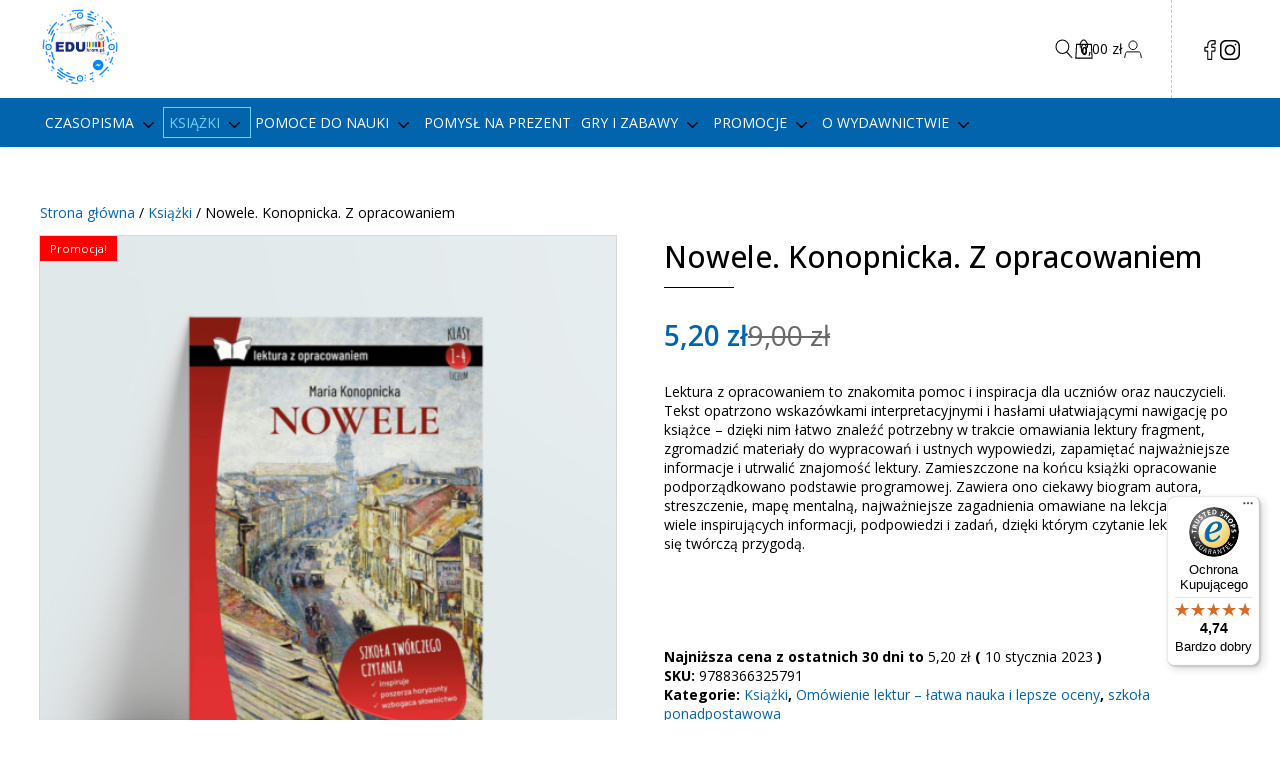

--- FILE ---
content_type: text/html; charset=UTF-8
request_url: https://www.edukram.pl/produkt/nowele-konopnicka-z-opracowaniem/
body_size: 27804
content:
<!doctype html>
<html lang="pl-PL">

<head>
    <!-- <meta http-equiv="Content-Security-Policy" content="default-src 'none'; font-src fonts.gstatic.com;style-src 'self' 'unsafe-inline' fonts.googleapis.com; script-src 'self'; base-uri 'self'; connect-src 'self'; child-src 'self'; form-action 'self'; frame-ancestors 'none'; img-src 'self'; media-src 'self'; object-src 'none';"> -->
    <meta charset="UTF-8">
    <meta name="viewport" content="width=device-width, initial-scale=1.0">
    <meta name="Piotr Kubicki webtec.pl" content="WEBTEC.pl">
    <title>Nowele. Konopnicka. Z opracowaniem - Edukram</title>
    <link rel="stylesheet" type="text/css" href="https://www.edukram.pl/wp-content/themes/webtec-business-v3/style.css" />
    <link rel="stylesheet" type="text/css" href="https://www.edukram.pl/wp-content/themes/webtec-business-v3/assets/css/custom.css" />
    <link rel="stylesheet" type="text/css" href="https://www.edukram.pl/wp-content/themes/webtec-business-v3/assets/css/woocommerce.css" />
    <link rel="stylesheet" type="text/css" href="https://www.edukram.pl/wp-content/themes/webtec-business-v3/assets/css/custom-woocommerce.css" />
    <link rel="preconnect" href="https://fonts.googleapis.com">
    <link rel="preconnect" href="https://fonts.gstatic.com" crossorigin>
    <link href="https://fonts.googleapis.com/css2?family=Open+Sans:ital,wght@0,300;0,400;0,500;0,600;0,700;0,800;1,300;1,400;1,500;1,600;1,700;1,800&display=swap" rel="stylesheet">
    <meta name="theme-color" content="#8a28dd" >

    <?
    if(strpos($_SERVER['REQUEST_URI'],'page')){
        $url = substr($_SERVER['REQUEST_URI'], 0, strpos($_SERVER['REQUEST_URI'],'page'));
    }else{
        $url = $_SERVER['REQUEST_URI'];
    }
    
    echo '<link rel="canonical" href="'.(isset($_SERVER['HTTPS']) ? "https" : "http") . "://".$_SERVER['HTTP_HOST'].$url.'">';
    ?>

    <!-- KODY WORDPRESSA NAGŁÓWEK START-->
    <script type="text/javascript">
		(function (w, d, s, l, i) {
		w[l] = w[l] || [];
		w[l].push({'gtm.start': new Date().getTime(), event: 'gtm.js'});
		var f = d.getElementsByTagName(s)[0], j = d.createElement(s), dl = l !== 'dataLayer' ? '&l=' + l : '';
		j.async = true;
		j.src = 'https://www.googletagmanager.com/gtm.js?id=' + i + dl;
		f.parentNode.insertBefore(j, f);
	})(
		window,
		document,
		'script',
		'dataLayer',
		'GTM-MD9ZKNQ5'
	);
</script>
<script type="text/javascript"
		id="Cookiebot"
		src="https://consent.cookiebot.com/uc.js"
		data-implementation="wp"
		data-cbid="73645226-4690-442c-9a3d-91f79e90fd71"
							async	></script>
<meta name='robots' content='index, follow, max-image-preview:large, max-snippet:-1, max-video-preview:-1' />

<!-- Google Tag Manager for WordPress by gtm4wp.com -->
<script data-cfasync="false" data-pagespeed-no-defer>
	var gtm4wp_datalayer_name = "dataLayer";
	var dataLayer = dataLayer || [];
	const gtm4wp_use_sku_instead = 0;
	const gtm4wp_currency = 'PLN';
	const gtm4wp_product_per_impression = 10;
	const gtm4wp_clear_ecommerce = false;
	const gtm4wp_datalayer_max_timeout = 2000;
</script>
<!-- End Google Tag Manager for WordPress by gtm4wp.com -->
	<!-- This site is optimized with the Yoast SEO plugin v26.6 - https://yoast.com/wordpress/plugins/seo/ -->
	<link rel="canonical" href="https://www.edukram.pl/produkt/nowele-konopnicka-z-opracowaniem/" />
	<meta property="og:locale" content="pl_PL" />
	<meta property="og:type" content="article" />
	<meta property="og:title" content="Nowele. Konopnicka. Z opracowaniem - Edukram" />
	<meta property="og:description" content="Lektura z opracowaniem to znakomita pomoc i inspiracja dla uczniów oraz nauczycieli. Tekst opatrzono wskazówkami interpretacyjnymi i hasłami ułatwiającymi nawigację po książce – dzięki nim łatwo znaleźć potrzebny w trakcie omawiania lektury fragment, zgromadzić materiały do wypracowań i ustnych wypowiedzi, zapamiętać najważniejsze informacje i utrwalić znajomość lektury. Zamieszczone na końcu książki opracowanie podporządkowano podstawie programowej. Zawiera ono ciekawy biogram autora, streszczenie, mapę mentalną, najważniejsze zagadnienia omawiane na lekcjach, a także wiele inspirujących informacji, podpowiedzi i zadań, dzięki którym czytanie lektury staje się twórczą przygodą.  &nbsp;  &nbsp;" />
	<meta property="og:url" content="https://www.edukram.pl/produkt/nowele-konopnicka-z-opracowaniem/" />
	<meta property="og:site_name" content="Edukram" />
	<meta property="article:publisher" content="https://www.facebook.com/EDUkram/" />
	<meta property="article:modified_time" content="2025-12-03T14:13:40+00:00" />
	<meta property="og:image" content="https://www.edukram.pl/wp-content/uploads/2022/08/okladki-6-4.png" />
	<meta property="og:image:width" content="1200" />
	<meta property="og:image:height" content="1200" />
	<meta property="og:image:type" content="image/png" />
	<meta name="twitter:card" content="summary_large_image" />
	<script type="application/ld+json" class="yoast-schema-graph">{"@context":"https://schema.org","@graph":[{"@type":"WebPage","@id":"https://www.edukram.pl/produkt/nowele-konopnicka-z-opracowaniem/","url":"https://www.edukram.pl/produkt/nowele-konopnicka-z-opracowaniem/","name":"Nowele. Konopnicka. Z opracowaniem - Edukram","isPartOf":{"@id":"https://www.edukram.pl/#website"},"primaryImageOfPage":{"@id":"https://www.edukram.pl/produkt/nowele-konopnicka-z-opracowaniem/#primaryimage"},"image":{"@id":"https://www.edukram.pl/produkt/nowele-konopnicka-z-opracowaniem/#primaryimage"},"thumbnailUrl":"https://www.edukram.pl/wp-content/uploads/2022/08/okladki-6-4.png","datePublished":"2022-08-04T06:49:22+00:00","dateModified":"2025-12-03T14:13:40+00:00","breadcrumb":{"@id":"https://www.edukram.pl/produkt/nowele-konopnicka-z-opracowaniem/#breadcrumb"},"inLanguage":"pl-PL","potentialAction":[{"@type":"ReadAction","target":["https://www.edukram.pl/produkt/nowele-konopnicka-z-opracowaniem/"]}]},{"@type":"ImageObject","inLanguage":"pl-PL","@id":"https://www.edukram.pl/produkt/nowele-konopnicka-z-opracowaniem/#primaryimage","url":"https://www.edukram.pl/wp-content/uploads/2022/08/okladki-6-4.png","contentUrl":"https://www.edukram.pl/wp-content/uploads/2022/08/okladki-6-4.png","width":1200,"height":1200},{"@type":"BreadcrumbList","@id":"https://www.edukram.pl/produkt/nowele-konopnicka-z-opracowaniem/#breadcrumb","itemListElement":[{"@type":"ListItem","position":1,"name":"Strona główna","item":"https://www.edukram.pl/"},{"@type":"ListItem","position":2,"name":"Sklep","item":"https://www.edukram.pl/sklep/"},{"@type":"ListItem","position":3,"name":"Nowele. Konopnicka. Z opracowaniem"}]},{"@type":"WebSite","@id":"https://www.edukram.pl/#website","url":"https://www.edukram.pl/","name":"Edukram","description":"Sklep pełen edukacji","publisher":{"@id":"https://www.edukram.pl/#organization"},"potentialAction":[{"@type":"SearchAction","target":{"@type":"EntryPoint","urlTemplate":"https://www.edukram.pl/?s={search_term_string}"},"query-input":{"@type":"PropertyValueSpecification","valueRequired":true,"valueName":"search_term_string"}}],"inLanguage":"pl-PL"},{"@type":"Organization","@id":"https://www.edukram.pl/#organization","name":"Cogito","url":"https://www.edukram.pl/","logo":{"@type":"ImageObject","inLanguage":"pl-PL","@id":"https://www.edukram.pl/#/schema/logo/image/","url":"https://www.edukram.pl/wp-content/uploads/2025/09/cropped-logo-edukram.png","contentUrl":"https://www.edukram.pl/wp-content/uploads/2025/09/cropped-logo-edukram.png","width":450,"height":450,"caption":"Cogito"},"image":{"@id":"https://www.edukram.pl/#/schema/logo/image/"},"sameAs":["https://www.facebook.com/EDUkram/"]}]}</script>
	<!-- / Yoast SEO plugin. -->


<link rel='dns-prefetch' href='//www.googletagmanager.com' />
<link rel='dns-prefetch' href='//widgets.trustedshops.com' />
<link rel="alternate" title="oEmbed (JSON)" type="application/json+oembed" href="https://www.edukram.pl/wp-json/oembed/1.0/embed?url=https%3A%2F%2Fwww.edukram.pl%2Fprodukt%2Fnowele-konopnicka-z-opracowaniem%2F" />
<link rel="alternate" title="oEmbed (XML)" type="text/xml+oembed" href="https://www.edukram.pl/wp-json/oembed/1.0/embed?url=https%3A%2F%2Fwww.edukram.pl%2Fprodukt%2Fnowele-konopnicka-z-opracowaniem%2F&#038;format=xml" />
<!-- www.edukram.pl is managing ads with Advanced Ads 2.0.16 – https://wpadvancedads.com/ --><script id="edukr-ready">
			window.advanced_ads_ready=function(e,a){a=a||"complete";var d=function(e){return"interactive"===a?"loading"!==e:"complete"===e};d(document.readyState)?e():document.addEventListener("readystatechange",(function(a){d(a.target.readyState)&&e()}),{once:"interactive"===a})},window.advanced_ads_ready_queue=window.advanced_ads_ready_queue||[];		</script>
		<style id='wp-img-auto-sizes-contain-inline-css' type='text/css'>
img:is([sizes=auto i],[sizes^="auto," i]){contain-intrinsic-size:3000px 1500px}
/*# sourceURL=wp-img-auto-sizes-contain-inline-css */
</style>
<link rel='stylesheet' id='acfwf-wc-cart-block-integration-css' href='https://www.edukram.pl/wp-content/plugins/advanced-coupons-for-woocommerce-free/dist/assets/index-467dde24.css?ver=1766061614' type='text/css' media='all' />
<link rel='stylesheet' id='acfwf-wc-checkout-block-integration-css' href='https://www.edukram.pl/wp-content/plugins/advanced-coupons-for-woocommerce-free/dist/assets/index-2a7d8588.css?ver=1766061614' type='text/css' media='all' />
<link rel='stylesheet' id='wp-components-css' href='https://www.edukram.pl/wp-includes/css/dist/components/style.min.css?ver=6.9' type='text/css' media='all' />
<link rel='stylesheet' id='woocommerce-enadawca-blocks-integration-frontend-css' href='https://www.edukram.pl/wp-content/plugins/woocommerce-enadawca/build/point-selection-block-frontend.css?ver=1764722451' type='text/css' media='all' />
<link rel='stylesheet' id='woocommerce-enadawca-blocks-integration-editor-css' href='https://www.edukram.pl/wp-content/plugins/woocommerce-enadawca/build/point-selection-block.css?ver=1764722451' type='text/css' media='all' />
<link rel='stylesheet' id='woocommerce-paczkomaty-inpost-blocks-integration-frontend-css' href='https://www.edukram.pl/wp-content/plugins/woocommerce-paczkomaty-inpost/build/point-selection-block-frontend.css?ver=1767012055' type='text/css' media='all' />
<link rel='stylesheet' id='woocommerce-paczkomaty-inpost-blocks-integration-editor-css' href='https://www.edukram.pl/wp-content/plugins/woocommerce-paczkomaty-inpost/build/point-selection-block.css?ver=1767012055' type='text/css' media='all' />
<style id='wp-emoji-styles-inline-css' type='text/css'>

	img.wp-smiley, img.emoji {
		display: inline !important;
		border: none !important;
		box-shadow: none !important;
		height: 1em !important;
		width: 1em !important;
		margin: 0 0.07em !important;
		vertical-align: -0.1em !important;
		background: none !important;
		padding: 0 !important;
	}
/*# sourceURL=wp-emoji-styles-inline-css */
</style>
<style id='wp-block-library-inline-css' type='text/css'>
:root{--wp-block-synced-color:#7a00df;--wp-block-synced-color--rgb:122,0,223;--wp-bound-block-color:var(--wp-block-synced-color);--wp-editor-canvas-background:#ddd;--wp-admin-theme-color:#007cba;--wp-admin-theme-color--rgb:0,124,186;--wp-admin-theme-color-darker-10:#006ba1;--wp-admin-theme-color-darker-10--rgb:0,107,160.5;--wp-admin-theme-color-darker-20:#005a87;--wp-admin-theme-color-darker-20--rgb:0,90,135;--wp-admin-border-width-focus:2px}@media (min-resolution:192dpi){:root{--wp-admin-border-width-focus:1.5px}}.wp-element-button{cursor:pointer}:root .has-very-light-gray-background-color{background-color:#eee}:root .has-very-dark-gray-background-color{background-color:#313131}:root .has-very-light-gray-color{color:#eee}:root .has-very-dark-gray-color{color:#313131}:root .has-vivid-green-cyan-to-vivid-cyan-blue-gradient-background{background:linear-gradient(135deg,#00d084,#0693e3)}:root .has-purple-crush-gradient-background{background:linear-gradient(135deg,#34e2e4,#4721fb 50%,#ab1dfe)}:root .has-hazy-dawn-gradient-background{background:linear-gradient(135deg,#faaca8,#dad0ec)}:root .has-subdued-olive-gradient-background{background:linear-gradient(135deg,#fafae1,#67a671)}:root .has-atomic-cream-gradient-background{background:linear-gradient(135deg,#fdd79a,#004a59)}:root .has-nightshade-gradient-background{background:linear-gradient(135deg,#330968,#31cdcf)}:root .has-midnight-gradient-background{background:linear-gradient(135deg,#020381,#2874fc)}:root{--wp--preset--font-size--normal:16px;--wp--preset--font-size--huge:42px}.has-regular-font-size{font-size:1em}.has-larger-font-size{font-size:2.625em}.has-normal-font-size{font-size:var(--wp--preset--font-size--normal)}.has-huge-font-size{font-size:var(--wp--preset--font-size--huge)}.has-text-align-center{text-align:center}.has-text-align-left{text-align:left}.has-text-align-right{text-align:right}.has-fit-text{white-space:nowrap!important}#end-resizable-editor-section{display:none}.aligncenter{clear:both}.items-justified-left{justify-content:flex-start}.items-justified-center{justify-content:center}.items-justified-right{justify-content:flex-end}.items-justified-space-between{justify-content:space-between}.screen-reader-text{border:0;clip-path:inset(50%);height:1px;margin:-1px;overflow:hidden;padding:0;position:absolute;width:1px;word-wrap:normal!important}.screen-reader-text:focus{background-color:#ddd;clip-path:none;color:#444;display:block;font-size:1em;height:auto;left:5px;line-height:normal;padding:15px 23px 14px;text-decoration:none;top:5px;width:auto;z-index:100000}html :where(.has-border-color){border-style:solid}html :where([style*=border-top-color]){border-top-style:solid}html :where([style*=border-right-color]){border-right-style:solid}html :where([style*=border-bottom-color]){border-bottom-style:solid}html :where([style*=border-left-color]){border-left-style:solid}html :where([style*=border-width]){border-style:solid}html :where([style*=border-top-width]){border-top-style:solid}html :where([style*=border-right-width]){border-right-style:solid}html :where([style*=border-bottom-width]){border-bottom-style:solid}html :where([style*=border-left-width]){border-left-style:solid}html :where(img[class*=wp-image-]){height:auto;max-width:100%}:where(figure){margin:0 0 1em}html :where(.is-position-sticky){--wp-admin--admin-bar--position-offset:var(--wp-admin--admin-bar--height,0px)}@media screen and (max-width:600px){html :where(.is-position-sticky){--wp-admin--admin-bar--position-offset:0px}}

/*# sourceURL=wp-block-library-inline-css */
</style><style id='wp-block-image-inline-css' type='text/css'>
.wp-block-image>a,.wp-block-image>figure>a{display:inline-block}.wp-block-image img{box-sizing:border-box;height:auto;max-width:100%;vertical-align:bottom}@media not (prefers-reduced-motion){.wp-block-image img.hide{visibility:hidden}.wp-block-image img.show{animation:show-content-image .4s}}.wp-block-image[style*=border-radius] img,.wp-block-image[style*=border-radius]>a{border-radius:inherit}.wp-block-image.has-custom-border img{box-sizing:border-box}.wp-block-image.aligncenter{text-align:center}.wp-block-image.alignfull>a,.wp-block-image.alignwide>a{width:100%}.wp-block-image.alignfull img,.wp-block-image.alignwide img{height:auto;width:100%}.wp-block-image .aligncenter,.wp-block-image .alignleft,.wp-block-image .alignright,.wp-block-image.aligncenter,.wp-block-image.alignleft,.wp-block-image.alignright{display:table}.wp-block-image .aligncenter>figcaption,.wp-block-image .alignleft>figcaption,.wp-block-image .alignright>figcaption,.wp-block-image.aligncenter>figcaption,.wp-block-image.alignleft>figcaption,.wp-block-image.alignright>figcaption{caption-side:bottom;display:table-caption}.wp-block-image .alignleft{float:left;margin:.5em 1em .5em 0}.wp-block-image .alignright{float:right;margin:.5em 0 .5em 1em}.wp-block-image .aligncenter{margin-left:auto;margin-right:auto}.wp-block-image :where(figcaption){margin-bottom:1em;margin-top:.5em}.wp-block-image.is-style-circle-mask img{border-radius:9999px}@supports ((-webkit-mask-image:none) or (mask-image:none)) or (-webkit-mask-image:none){.wp-block-image.is-style-circle-mask img{border-radius:0;-webkit-mask-image:url('data:image/svg+xml;utf8,<svg viewBox="0 0 100 100" xmlns="http://www.w3.org/2000/svg"><circle cx="50" cy="50" r="50"/></svg>');mask-image:url('data:image/svg+xml;utf8,<svg viewBox="0 0 100 100" xmlns="http://www.w3.org/2000/svg"><circle cx="50" cy="50" r="50"/></svg>');mask-mode:alpha;-webkit-mask-position:center;mask-position:center;-webkit-mask-repeat:no-repeat;mask-repeat:no-repeat;-webkit-mask-size:contain;mask-size:contain}}:root :where(.wp-block-image.is-style-rounded img,.wp-block-image .is-style-rounded img){border-radius:9999px}.wp-block-image figure{margin:0}.wp-lightbox-container{display:flex;flex-direction:column;position:relative}.wp-lightbox-container img{cursor:zoom-in}.wp-lightbox-container img:hover+button{opacity:1}.wp-lightbox-container button{align-items:center;backdrop-filter:blur(16px) saturate(180%);background-color:#5a5a5a40;border:none;border-radius:4px;cursor:zoom-in;display:flex;height:20px;justify-content:center;opacity:0;padding:0;position:absolute;right:16px;text-align:center;top:16px;width:20px;z-index:100}@media not (prefers-reduced-motion){.wp-lightbox-container button{transition:opacity .2s ease}}.wp-lightbox-container button:focus-visible{outline:3px auto #5a5a5a40;outline:3px auto -webkit-focus-ring-color;outline-offset:3px}.wp-lightbox-container button:hover{cursor:pointer;opacity:1}.wp-lightbox-container button:focus{opacity:1}.wp-lightbox-container button:focus,.wp-lightbox-container button:hover,.wp-lightbox-container button:not(:hover):not(:active):not(.has-background){background-color:#5a5a5a40;border:none}.wp-lightbox-overlay{box-sizing:border-box;cursor:zoom-out;height:100vh;left:0;overflow:hidden;position:fixed;top:0;visibility:hidden;width:100%;z-index:100000}.wp-lightbox-overlay .close-button{align-items:center;cursor:pointer;display:flex;justify-content:center;min-height:40px;min-width:40px;padding:0;position:absolute;right:calc(env(safe-area-inset-right) + 16px);top:calc(env(safe-area-inset-top) + 16px);z-index:5000000}.wp-lightbox-overlay .close-button:focus,.wp-lightbox-overlay .close-button:hover,.wp-lightbox-overlay .close-button:not(:hover):not(:active):not(.has-background){background:none;border:none}.wp-lightbox-overlay .lightbox-image-container{height:var(--wp--lightbox-container-height);left:50%;overflow:hidden;position:absolute;top:50%;transform:translate(-50%,-50%);transform-origin:top left;width:var(--wp--lightbox-container-width);z-index:9999999999}.wp-lightbox-overlay .wp-block-image{align-items:center;box-sizing:border-box;display:flex;height:100%;justify-content:center;margin:0;position:relative;transform-origin:0 0;width:100%;z-index:3000000}.wp-lightbox-overlay .wp-block-image img{height:var(--wp--lightbox-image-height);min-height:var(--wp--lightbox-image-height);min-width:var(--wp--lightbox-image-width);width:var(--wp--lightbox-image-width)}.wp-lightbox-overlay .wp-block-image figcaption{display:none}.wp-lightbox-overlay button{background:none;border:none}.wp-lightbox-overlay .scrim{background-color:#fff;height:100%;opacity:.9;position:absolute;width:100%;z-index:2000000}.wp-lightbox-overlay.active{visibility:visible}@media not (prefers-reduced-motion){.wp-lightbox-overlay.active{animation:turn-on-visibility .25s both}.wp-lightbox-overlay.active img{animation:turn-on-visibility .35s both}.wp-lightbox-overlay.show-closing-animation:not(.active){animation:turn-off-visibility .35s both}.wp-lightbox-overlay.show-closing-animation:not(.active) img{animation:turn-off-visibility .25s both}.wp-lightbox-overlay.zoom.active{animation:none;opacity:1;visibility:visible}.wp-lightbox-overlay.zoom.active .lightbox-image-container{animation:lightbox-zoom-in .4s}.wp-lightbox-overlay.zoom.active .lightbox-image-container img{animation:none}.wp-lightbox-overlay.zoom.active .scrim{animation:turn-on-visibility .4s forwards}.wp-lightbox-overlay.zoom.show-closing-animation:not(.active){animation:none}.wp-lightbox-overlay.zoom.show-closing-animation:not(.active) .lightbox-image-container{animation:lightbox-zoom-out .4s}.wp-lightbox-overlay.zoom.show-closing-animation:not(.active) .lightbox-image-container img{animation:none}.wp-lightbox-overlay.zoom.show-closing-animation:not(.active) .scrim{animation:turn-off-visibility .4s forwards}}@keyframes show-content-image{0%{visibility:hidden}99%{visibility:hidden}to{visibility:visible}}@keyframes turn-on-visibility{0%{opacity:0}to{opacity:1}}@keyframes turn-off-visibility{0%{opacity:1;visibility:visible}99%{opacity:0;visibility:visible}to{opacity:0;visibility:hidden}}@keyframes lightbox-zoom-in{0%{transform:translate(calc((-100vw + var(--wp--lightbox-scrollbar-width))/2 + var(--wp--lightbox-initial-left-position)),calc(-50vh + var(--wp--lightbox-initial-top-position))) scale(var(--wp--lightbox-scale))}to{transform:translate(-50%,-50%) scale(1)}}@keyframes lightbox-zoom-out{0%{transform:translate(-50%,-50%) scale(1);visibility:visible}99%{visibility:visible}to{transform:translate(calc((-100vw + var(--wp--lightbox-scrollbar-width))/2 + var(--wp--lightbox-initial-left-position)),calc(-50vh + var(--wp--lightbox-initial-top-position))) scale(var(--wp--lightbox-scale));visibility:hidden}}
/*# sourceURL=https://www.edukram.pl/wp-includes/blocks/image/style.min.css */
</style>
<style id='wp-block-paragraph-inline-css' type='text/css'>
.is-small-text{font-size:.875em}.is-regular-text{font-size:1em}.is-large-text{font-size:2.25em}.is-larger-text{font-size:3em}.has-drop-cap:not(:focus):first-letter{float:left;font-size:8.4em;font-style:normal;font-weight:100;line-height:.68;margin:.05em .1em 0 0;text-transform:uppercase}body.rtl .has-drop-cap:not(:focus):first-letter{float:none;margin-left:.1em}p.has-drop-cap.has-background{overflow:hidden}:root :where(p.has-background){padding:1.25em 2.375em}:where(p.has-text-color:not(.has-link-color)) a{color:inherit}p.has-text-align-left[style*="writing-mode:vertical-lr"],p.has-text-align-right[style*="writing-mode:vertical-rl"]{rotate:180deg}
/*# sourceURL=https://www.edukram.pl/wp-includes/blocks/paragraph/style.min.css */
</style>
<link rel='stylesheet' id='wc-blocks-style-css' href='https://www.edukram.pl/wp-content/plugins/woocommerce/assets/client/blocks/wc-blocks.css?ver=wc-10.4.3' type='text/css' media='all' />
<style id='global-styles-inline-css' type='text/css'>
:root{--wp--preset--aspect-ratio--square: 1;--wp--preset--aspect-ratio--4-3: 4/3;--wp--preset--aspect-ratio--3-4: 3/4;--wp--preset--aspect-ratio--3-2: 3/2;--wp--preset--aspect-ratio--2-3: 2/3;--wp--preset--aspect-ratio--16-9: 16/9;--wp--preset--aspect-ratio--9-16: 9/16;--wp--preset--color--black: #000000;--wp--preset--color--cyan-bluish-gray: #abb8c3;--wp--preset--color--white: #ffffff;--wp--preset--color--pale-pink: #f78da7;--wp--preset--color--vivid-red: #cf2e2e;--wp--preset--color--luminous-vivid-orange: #ff6900;--wp--preset--color--luminous-vivid-amber: #fcb900;--wp--preset--color--light-green-cyan: #7bdcb5;--wp--preset--color--vivid-green-cyan: #00d084;--wp--preset--color--pale-cyan-blue: #8ed1fc;--wp--preset--color--vivid-cyan-blue: #0693e3;--wp--preset--color--vivid-purple: #9b51e0;--wp--preset--gradient--vivid-cyan-blue-to-vivid-purple: linear-gradient(135deg,rgb(6,147,227) 0%,rgb(155,81,224) 100%);--wp--preset--gradient--light-green-cyan-to-vivid-green-cyan: linear-gradient(135deg,rgb(122,220,180) 0%,rgb(0,208,130) 100%);--wp--preset--gradient--luminous-vivid-amber-to-luminous-vivid-orange: linear-gradient(135deg,rgb(252,185,0) 0%,rgb(255,105,0) 100%);--wp--preset--gradient--luminous-vivid-orange-to-vivid-red: linear-gradient(135deg,rgb(255,105,0) 0%,rgb(207,46,46) 100%);--wp--preset--gradient--very-light-gray-to-cyan-bluish-gray: linear-gradient(135deg,rgb(238,238,238) 0%,rgb(169,184,195) 100%);--wp--preset--gradient--cool-to-warm-spectrum: linear-gradient(135deg,rgb(74,234,220) 0%,rgb(151,120,209) 20%,rgb(207,42,186) 40%,rgb(238,44,130) 60%,rgb(251,105,98) 80%,rgb(254,248,76) 100%);--wp--preset--gradient--blush-light-purple: linear-gradient(135deg,rgb(255,206,236) 0%,rgb(152,150,240) 100%);--wp--preset--gradient--blush-bordeaux: linear-gradient(135deg,rgb(254,205,165) 0%,rgb(254,45,45) 50%,rgb(107,0,62) 100%);--wp--preset--gradient--luminous-dusk: linear-gradient(135deg,rgb(255,203,112) 0%,rgb(199,81,192) 50%,rgb(65,88,208) 100%);--wp--preset--gradient--pale-ocean: linear-gradient(135deg,rgb(255,245,203) 0%,rgb(182,227,212) 50%,rgb(51,167,181) 100%);--wp--preset--gradient--electric-grass: linear-gradient(135deg,rgb(202,248,128) 0%,rgb(113,206,126) 100%);--wp--preset--gradient--midnight: linear-gradient(135deg,rgb(2,3,129) 0%,rgb(40,116,252) 100%);--wp--preset--font-size--small: 13px;--wp--preset--font-size--medium: 20px;--wp--preset--font-size--large: 36px;--wp--preset--font-size--x-large: 42px;--wp--preset--spacing--20: 0.44rem;--wp--preset--spacing--30: 0.67rem;--wp--preset--spacing--40: 1rem;--wp--preset--spacing--50: 1.5rem;--wp--preset--spacing--60: 2.25rem;--wp--preset--spacing--70: 3.38rem;--wp--preset--spacing--80: 5.06rem;--wp--preset--shadow--natural: 6px 6px 9px rgba(0, 0, 0, 0.2);--wp--preset--shadow--deep: 12px 12px 50px rgba(0, 0, 0, 0.4);--wp--preset--shadow--sharp: 6px 6px 0px rgba(0, 0, 0, 0.2);--wp--preset--shadow--outlined: 6px 6px 0px -3px rgb(255, 255, 255), 6px 6px rgb(0, 0, 0);--wp--preset--shadow--crisp: 6px 6px 0px rgb(0, 0, 0);}:where(.is-layout-flex){gap: 0.5em;}:where(.is-layout-grid){gap: 0.5em;}body .is-layout-flex{display: flex;}.is-layout-flex{flex-wrap: wrap;align-items: center;}.is-layout-flex > :is(*, div){margin: 0;}body .is-layout-grid{display: grid;}.is-layout-grid > :is(*, div){margin: 0;}:where(.wp-block-columns.is-layout-flex){gap: 2em;}:where(.wp-block-columns.is-layout-grid){gap: 2em;}:where(.wp-block-post-template.is-layout-flex){gap: 1.25em;}:where(.wp-block-post-template.is-layout-grid){gap: 1.25em;}.has-black-color{color: var(--wp--preset--color--black) !important;}.has-cyan-bluish-gray-color{color: var(--wp--preset--color--cyan-bluish-gray) !important;}.has-white-color{color: var(--wp--preset--color--white) !important;}.has-pale-pink-color{color: var(--wp--preset--color--pale-pink) !important;}.has-vivid-red-color{color: var(--wp--preset--color--vivid-red) !important;}.has-luminous-vivid-orange-color{color: var(--wp--preset--color--luminous-vivid-orange) !important;}.has-luminous-vivid-amber-color{color: var(--wp--preset--color--luminous-vivid-amber) !important;}.has-light-green-cyan-color{color: var(--wp--preset--color--light-green-cyan) !important;}.has-vivid-green-cyan-color{color: var(--wp--preset--color--vivid-green-cyan) !important;}.has-pale-cyan-blue-color{color: var(--wp--preset--color--pale-cyan-blue) !important;}.has-vivid-cyan-blue-color{color: var(--wp--preset--color--vivid-cyan-blue) !important;}.has-vivid-purple-color{color: var(--wp--preset--color--vivid-purple) !important;}.has-black-background-color{background-color: var(--wp--preset--color--black) !important;}.has-cyan-bluish-gray-background-color{background-color: var(--wp--preset--color--cyan-bluish-gray) !important;}.has-white-background-color{background-color: var(--wp--preset--color--white) !important;}.has-pale-pink-background-color{background-color: var(--wp--preset--color--pale-pink) !important;}.has-vivid-red-background-color{background-color: var(--wp--preset--color--vivid-red) !important;}.has-luminous-vivid-orange-background-color{background-color: var(--wp--preset--color--luminous-vivid-orange) !important;}.has-luminous-vivid-amber-background-color{background-color: var(--wp--preset--color--luminous-vivid-amber) !important;}.has-light-green-cyan-background-color{background-color: var(--wp--preset--color--light-green-cyan) !important;}.has-vivid-green-cyan-background-color{background-color: var(--wp--preset--color--vivid-green-cyan) !important;}.has-pale-cyan-blue-background-color{background-color: var(--wp--preset--color--pale-cyan-blue) !important;}.has-vivid-cyan-blue-background-color{background-color: var(--wp--preset--color--vivid-cyan-blue) !important;}.has-vivid-purple-background-color{background-color: var(--wp--preset--color--vivid-purple) !important;}.has-black-border-color{border-color: var(--wp--preset--color--black) !important;}.has-cyan-bluish-gray-border-color{border-color: var(--wp--preset--color--cyan-bluish-gray) !important;}.has-white-border-color{border-color: var(--wp--preset--color--white) !important;}.has-pale-pink-border-color{border-color: var(--wp--preset--color--pale-pink) !important;}.has-vivid-red-border-color{border-color: var(--wp--preset--color--vivid-red) !important;}.has-luminous-vivid-orange-border-color{border-color: var(--wp--preset--color--luminous-vivid-orange) !important;}.has-luminous-vivid-amber-border-color{border-color: var(--wp--preset--color--luminous-vivid-amber) !important;}.has-light-green-cyan-border-color{border-color: var(--wp--preset--color--light-green-cyan) !important;}.has-vivid-green-cyan-border-color{border-color: var(--wp--preset--color--vivid-green-cyan) !important;}.has-pale-cyan-blue-border-color{border-color: var(--wp--preset--color--pale-cyan-blue) !important;}.has-vivid-cyan-blue-border-color{border-color: var(--wp--preset--color--vivid-cyan-blue) !important;}.has-vivid-purple-border-color{border-color: var(--wp--preset--color--vivid-purple) !important;}.has-vivid-cyan-blue-to-vivid-purple-gradient-background{background: var(--wp--preset--gradient--vivid-cyan-blue-to-vivid-purple) !important;}.has-light-green-cyan-to-vivid-green-cyan-gradient-background{background: var(--wp--preset--gradient--light-green-cyan-to-vivid-green-cyan) !important;}.has-luminous-vivid-amber-to-luminous-vivid-orange-gradient-background{background: var(--wp--preset--gradient--luminous-vivid-amber-to-luminous-vivid-orange) !important;}.has-luminous-vivid-orange-to-vivid-red-gradient-background{background: var(--wp--preset--gradient--luminous-vivid-orange-to-vivid-red) !important;}.has-very-light-gray-to-cyan-bluish-gray-gradient-background{background: var(--wp--preset--gradient--very-light-gray-to-cyan-bluish-gray) !important;}.has-cool-to-warm-spectrum-gradient-background{background: var(--wp--preset--gradient--cool-to-warm-spectrum) !important;}.has-blush-light-purple-gradient-background{background: var(--wp--preset--gradient--blush-light-purple) !important;}.has-blush-bordeaux-gradient-background{background: var(--wp--preset--gradient--blush-bordeaux) !important;}.has-luminous-dusk-gradient-background{background: var(--wp--preset--gradient--luminous-dusk) !important;}.has-pale-ocean-gradient-background{background: var(--wp--preset--gradient--pale-ocean) !important;}.has-electric-grass-gradient-background{background: var(--wp--preset--gradient--electric-grass) !important;}.has-midnight-gradient-background{background: var(--wp--preset--gradient--midnight) !important;}.has-small-font-size{font-size: var(--wp--preset--font-size--small) !important;}.has-medium-font-size{font-size: var(--wp--preset--font-size--medium) !important;}.has-large-font-size{font-size: var(--wp--preset--font-size--large) !important;}.has-x-large-font-size{font-size: var(--wp--preset--font-size--x-large) !important;}
/*# sourceURL=global-styles-inline-css */
</style>

<style id='classic-theme-styles-inline-css' type='text/css'>
/*! This file is auto-generated */
.wp-block-button__link{color:#fff;background-color:#32373c;border-radius:9999px;box-shadow:none;text-decoration:none;padding:calc(.667em + 2px) calc(1.333em + 2px);font-size:1.125em}.wp-block-file__button{background:#32373c;color:#fff;text-decoration:none}
/*# sourceURL=/wp-includes/css/classic-themes.min.css */
</style>
<link rel='stylesheet' id='contact-form-7-css' href='https://www.edukram.pl/wp-content/plugins/contact-form-7/includes/css/styles.css?ver=6.1.4' type='text/css' media='all' />
<link rel='stylesheet' id='tpay_gateway_css-css' href='https://www.edukram.pl/wp-content/plugins/tpay-woocommerce/views/assets/main.css?ver=1767788458' type='text/css' media='all' />
<link rel='stylesheet' id='photoswipe-css' href='https://www.edukram.pl/wp-content/plugins/woocommerce/assets/css/photoswipe/photoswipe.min.css?ver=10.4.3' type='text/css' media='all' />
<link rel='stylesheet' id='photoswipe-default-skin-css' href='https://www.edukram.pl/wp-content/plugins/woocommerce/assets/css/photoswipe/default-skin/default-skin.min.css?ver=10.4.3' type='text/css' media='all' />
<link rel='stylesheet' id='woocommerce-layout-css' href='https://www.edukram.pl/wp-content/plugins/woocommerce/assets/css/woocommerce-layout.css?ver=10.4.3' type='text/css' media='all' />
<link rel='stylesheet' id='woocommerce-smallscreen-css' href='https://www.edukram.pl/wp-content/plugins/woocommerce/assets/css/woocommerce-smallscreen.css?ver=10.4.3' type='text/css' media='only screen and (max-width: 768px)' />
<link rel='stylesheet' id='woocommerce-general-css' href='https://www.edukram.pl/wp-content/plugins/woocommerce/assets/css/woocommerce.css?ver=10.4.3' type='text/css' media='all' />
<style id='woocommerce-inline-inline-css' type='text/css'>
.woocommerce form .form-row .required { visibility: visible; }
/*# sourceURL=woocommerce-inline-inline-css */
</style>
<link rel='stylesheet' id='flexible-shipping-free-shipping-css' href='https://www.edukram.pl/wp-content/plugins/flexible-shipping/assets/dist/css/free-shipping.css?ver=6.5.2.2' type='text/css' media='all' />
<link rel='stylesheet' id='payu-gateway-css' href='https://www.edukram.pl/wp-content/plugins/woo-payu-payment-gateway/assets/css/payu-gateway.css?ver=2.9.0' type='text/css' media='all' />
<script id="woocommerce-google-analytics-integration-gtag-js-after">
/* Google Analytics for WooCommerce (gtag.js) */
					window.dataLayer = window.dataLayer || [];
					function gtag(){dataLayer.push(arguments);}
					// Set up default consent state.
					for ( const mode of [{"analytics_storage":"denied","ad_storage":"denied","ad_user_data":"denied","ad_personalization":"denied","region":["AT","BE","BG","HR","CY","CZ","DK","EE","FI","FR","DE","GR","HU","IS","IE","IT","LV","LI","LT","LU","MT","NL","NO","PL","PT","RO","SK","SI","ES","SE","GB","CH"]}] || [] ) {
						gtag( "consent", "default", { "wait_for_update": 500, ...mode } );
					}
					gtag("js", new Date());
					gtag("set", "developer_id.dOGY3NW", true);
					gtag("config", "UA-151986292-1", {"track_404":true,"allow_google_signals":false,"logged_in":false,"linker":{"domains":[],"allow_incoming":false},"custom_map":{"dimension1":"logged_in"}});
//# sourceURL=woocommerce-google-analytics-integration-gtag-js-after
</script>
<script src="https://www.edukram.pl/wp-includes/js/dist/hooks.min.js?ver=dd5603f07f9220ed27f1" id="wp-hooks-js"></script>
<script src="https://www.edukram.pl/wp-includes/js/jquery/jquery.min.js?ver=3.7.1" id="jquery-core-js"></script>
<script src="https://www.edukram.pl/wp-includes/js/jquery/jquery-migrate.min.js?ver=3.4.1" id="jquery-migrate-js"></script>
<script src="https://www.edukram.pl/wp-content/plugins/woocommerce/assets/js/jquery-blockui/jquery.blockUI.min.js?ver=2.7.0-wc.10.4.3" id="wc-jquery-blockui-js" defer data-wp-strategy="defer"></script>
<script id="wc-add-to-cart-js-extra">
var wc_add_to_cart_params = {"ajax_url":"/wp-admin/admin-ajax.php","wc_ajax_url":"/?wc-ajax=%%endpoint%%","i18n_view_cart":"Zobacz koszyk","cart_url":"https://www.edukram.pl/koszyk/","is_cart":"","cart_redirect_after_add":"no"};
//# sourceURL=wc-add-to-cart-js-extra
</script>
<script src="https://www.edukram.pl/wp-content/plugins/woocommerce/assets/js/frontend/add-to-cart.min.js?ver=10.4.3" id="wc-add-to-cart-js" defer data-wp-strategy="defer"></script>
<script src="https://www.edukram.pl/wp-content/plugins/woocommerce/assets/js/flexslider/jquery.flexslider.min.js?ver=2.7.2-wc.10.4.3" id="wc-flexslider-js" defer data-wp-strategy="defer"></script>
<script src="https://www.edukram.pl/wp-content/plugins/woocommerce/assets/js/photoswipe/photoswipe.min.js?ver=4.1.1-wc.10.4.3" id="wc-photoswipe-js" defer data-wp-strategy="defer"></script>
<script src="https://www.edukram.pl/wp-content/plugins/woocommerce/assets/js/photoswipe/photoswipe-ui-default.min.js?ver=4.1.1-wc.10.4.3" id="wc-photoswipe-ui-default-js" defer data-wp-strategy="defer"></script>
<script id="wc-single-product-js-extra">
var wc_single_product_params = {"i18n_required_rating_text":"Prosz\u0119 wybra\u0107 ocen\u0119","i18n_rating_options":["1 z 5 gwiazdek","2 z 5 gwiazdek","3 z 5 gwiazdek","4 z 5 gwiazdek","5 z 5 gwiazdek"],"i18n_product_gallery_trigger_text":"Wy\u015bwietl pe\u0142noekranow\u0105 galeri\u0119 obrazk\u00f3w","review_rating_required":"yes","flexslider":{"rtl":false,"animation":"slide","smoothHeight":true,"directionNav":false,"controlNav":"thumbnails","slideshow":false,"animationSpeed":500,"animationLoop":false,"allowOneSlide":false},"zoom_enabled":"","zoom_options":[],"photoswipe_enabled":"1","photoswipe_options":{"shareEl":false,"closeOnScroll":false,"history":false,"hideAnimationDuration":0,"showAnimationDuration":0},"flexslider_enabled":"1"};
//# sourceURL=wc-single-product-js-extra
</script>
<script src="https://www.edukram.pl/wp-content/plugins/woocommerce/assets/js/frontend/single-product.min.js?ver=10.4.3" id="wc-single-product-js" defer data-wp-strategy="defer"></script>
<script src="https://www.edukram.pl/wp-content/plugins/woocommerce/assets/js/js-cookie/js.cookie.min.js?ver=2.1.4-wc.10.4.3" id="wc-js-cookie-js" defer data-wp-strategy="defer"></script>
<script id="woocommerce-js-extra">
var woocommerce_params = {"ajax_url":"/wp-admin/admin-ajax.php","wc_ajax_url":"/?wc-ajax=%%endpoint%%","i18n_password_show":"Poka\u017c has\u0142o","i18n_password_hide":"Ukryj has\u0142o"};
//# sourceURL=woocommerce-js-extra
</script>
<script src="https://www.edukram.pl/wp-content/plugins/woocommerce/assets/js/frontend/woocommerce.min.js?ver=10.4.3" id="woocommerce-js" defer data-wp-strategy="defer"></script>
<script id="wpm-js-extra">
var wpm = {"ajax_url":"https://www.edukram.pl/wp-admin/admin-ajax.php","root":"https://www.edukram.pl/wp-json/","nonce_wp_rest":"409b17b6c5","nonce_ajax":"9ff8bc2d85"};
//# sourceURL=wpm-js-extra
</script>
<script src="https://www.edukram.pl/wp-content/plugins/woocommerce-google-adwords-conversion-tracking-tag/js/public/free/wpm-public.p1.min.js?ver=1.54.1" id="wpm-js"></script>
<link rel="https://api.w.org/" href="https://www.edukram.pl/wp-json/" /><link rel="alternate" title="JSON" type="application/json" href="https://www.edukram.pl/wp-json/wp/v2/product/20396" /><link rel="EditURI" type="application/rsd+xml" title="RSD" href="https://www.edukram.pl/xmlrpc.php?rsd" />
<meta name="generator" content="WordPress 6.9" />
<meta name="generator" content="WooCommerce 10.4.3" />
<link rel='shortlink' href='https://www.edukram.pl/?p=20396' />
<meta name="generator" content="Advanced Coupons for WooCommerce Free v4.7.1" />
		<!-- GA Google Analytics @ https://m0n.co/ga -->
		<script async src="https://www.googletagmanager.com/gtag/js?id=G-LNGDD23KP4"></script>
		<script>
			window.dataLayer = window.dataLayer || [];
			function gtag(){dataLayer.push(arguments);}
			gtag('js', new Date());
			gtag('config', 'G-LNGDD23KP4');
		</script>

	
<!-- This website runs the Product Feed PRO for WooCommerce by AdTribes.io plugin - version woocommercesea_option_installed_version -->

<!-- Google Tag Manager for WordPress by gtm4wp.com -->
<!-- GTM Container placement set to footer -->
<script data-cfasync="false" data-pagespeed-no-defer>
	var dataLayer_content = {"pagePostType":"product","pagePostType2":"single-product","pagePostAuthor":"BOK Cogito","customerTotalOrders":0,"customerTotalOrderValue":0,"customerFirstName":"","customerLastName":"","customerBillingFirstName":"","customerBillingLastName":"","customerBillingCompany":"","customerBillingAddress1":"","customerBillingAddress2":"","customerBillingCity":"","customerBillingState":"","customerBillingPostcode":"","customerBillingCountry":"","customerBillingEmail":"","customerBillingEmailHash":"","customerBillingPhone":"","customerShippingFirstName":"","customerShippingLastName":"","customerShippingCompany":"","customerShippingAddress1":"","customerShippingAddress2":"","customerShippingCity":"","customerShippingState":"","customerShippingPostcode":"","customerShippingCountry":"","productRatingCounts":[],"productAverageRating":0,"productReviewCount":0,"productType":"simple","productIsVariable":0};
	dataLayer.push( dataLayer_content );
</script>
<script data-cfasync="false" data-pagespeed-no-defer>
(function(w,d,s,l,i){w[l]=w[l]||[];w[l].push({'gtm.start':
new Date().getTime(),event:'gtm.js'});var f=d.getElementsByTagName(s)[0],
j=d.createElement(s),dl=l!='dataLayer'?'&l='+l:'';j.async=true;j.src=
'//www.googletagmanager.com/gtm.js?id='+i+dl;f.parentNode.insertBefore(j,f);
})(window,document,'script','dataLayer','GTM-MT8F6M9');
</script>
<script data-cfasync="false" data-pagespeed-no-defer>
(function(w,d,s,l,i){w[l]=w[l]||[];w[l].push({'gtm.start':
new Date().getTime(),event:'gtm.js'});var f=d.getElementsByTagName(s)[0],
j=d.createElement(s),dl=l!='dataLayer'?'&l='+l:'';j.async=true;j.src=
'//www.googletagmanager.com/gtm.js?id='+i+dl;f.parentNode.insertBefore(j,f);
})(window,document,'script','dataLayer','GTM-MD9ZKNQ5');
</script>
<!-- End Google Tag Manager for WordPress by gtm4wp.com -->

<script type="application/ld+json">
{
  "@context": "https://schema.org",
  "@type": "BookStore",
  "name": "Grupa Cogito Sp. z o.o.",
  "image": "https://www.edukram.pl/wp-content/uploads/2022/04/logo-edukram-cogito.png",
  "@id": "",
  "url": "https://www.edukram.pl/",
  "telephone": "515 359 321",
  "priceRange": "$$",
  "address": {
    "@type": "PostalAddress",
    "streetAddress": "Al. Jerzego Waszyngtona 146",
    "addressLocality": "Warszawa",
    "postalCode": "04-076",
    "addressCountry": "PL"
  },
  "geo": {
    "@type": "GeoCoordinates",
    "latitude": 52.244077,
    "longitude": 21.0835895
  },
  "openingHoursSpecification": {
    "@type": "OpeningHoursSpecification",
    "dayOfWeek": [
      "Monday",
      "Tuesday",
      "Wednesday",
      "Thursday",
      "Friday",
      "Saturday",
      "Sunday"
    ],
    "opens": "00:00",
    "closes": "23:59"
  } 
}
</script>

	<noscript><style>.woocommerce-product-gallery{ opacity: 1 !important; }</style></noscript>
	
<!-- START Pixel Manager for WooCommerce -->

		<script data-cookieconsent="ignore" data-uc-allowed="true">

			window.wpmDataLayer = window.wpmDataLayer || {};
			window.wpmDataLayer = Object.assign(window.wpmDataLayer, {"cart":{},"cart_item_keys":{},"version":{"number":"1.54.1","pro":false,"eligible_for_updates":false,"distro":"fms","beta":false,"show":true},"pixels":{"google":{"linker":{"settings":null},"user_id":false,"ads":{"conversion_ids":{"AW-10983264869":"9s0tCPmpzIUYEOWknfUo"},"dynamic_remarketing":{"status":true,"id_type":"post_id","send_events_with_parent_ids":true},"google_business_vertical":"retail","phone_conversion_number":"","phone_conversion_label":""},"tag_id":"AW-10983264869","tag_id_suppressed":[],"tag_gateway":{"measurement_path":""},"tcf_support":false,"consent_mode":{"is_active":true,"wait_for_update":500,"ads_data_redaction":false,"url_passthrough":true}},"facebook":{"pixel_id":"765432112345678","dynamic_remarketing":{"id_type":"post_id"},"capi":false,"advanced_matching":false,"exclusion_patterns":[],"fbevents_js_url":"https://connect.facebook.net/en_US/fbevents.js"}},"shop":{"list_name":"Product | Nowele. Konopnicka. Z opracowaniem","list_id":"product_nowele-konopnicka-z-opracowaniem","page_type":"product","product_type":"simple","currency":"PLN","selectors":{"addToCart":[],"beginCheckout":[]},"order_duplication_prevention":true,"view_item_list_trigger":{"test_mode":false,"background_color":"green","opacity":0.5,"repeat":true,"timeout":1000,"threshold":0.8},"variations_output":true,"session_active":false},"page":{"id":20396,"title":"Nowele. Konopnicka. Z opracowaniem","type":"product","categories":[],"parent":{"id":0,"title":"Nowele. Konopnicka. Z opracowaniem","type":"product","categories":[]}},"general":{"user_logged_in":false,"scroll_tracking_thresholds":[],"page_id":20396,"exclude_domains":[],"server_2_server":{"active":false,"user_agent_exclude_patterns":[],"ip_exclude_list":[],"pageview_event_s2s":{"is_active":false,"pixels":["facebook"]}},"consent_management":{"explicit_consent":false},"lazy_load_pmw":false,"chunk_base_path":"https://www.edukram.pl/wp-content/plugins/woocommerce-google-adwords-conversion-tracking-tag/js/public/free/","modules":{"load_deprecated_functions":true}}});

		</script>

		
<!-- END Pixel Manager for WooCommerce -->
			<meta name="pm-dataLayer-meta" content="20396" class="wpmProductId"
				  data-id="20396">
					<script data-cookieconsent="ignore" data-uc-allowed="true">
			(window.wpmDataLayer = window.wpmDataLayer || {}).products                = window.wpmDataLayer.products || {};
			window.wpmDataLayer.products[20396] = {"id":"20396","sku":"9788366325791","price":5.2,"brand":"","quantity":1,"dyn_r_ids":{"post_id":"20396","sku":"9788366325791","gpf":"woocommerce_gpf_20396","gla":"gla_20396"},"is_variable":false,"type":"simple","name":"Nowele. Konopnicka. Z opracowaniem","category":["Książki","Omówienie lektur – łatwa nauka i lepsze oceny","szkoła ponadpostawowa"],"is_variation":false};
					</script>
		<link rel="modulepreload" href="https://www.edukram.pl/wp-content/plugins/advanced-coupons-for-woocommerce-free/dist/common/NoticesPlugin.12346420.js"  /><link rel="modulepreload" href="https://www.edukram.pl/wp-content/plugins/advanced-coupons-for-woocommerce-free/dist/common/sanitize.7727159a.js"  /><link rel="modulepreload" href="https://www.edukram.pl/wp-content/plugins/advanced-coupons-for-woocommerce-free/dist/common/NoticesPlugin.12346420.js"  /><link rel="modulepreload" href="https://www.edukram.pl/wp-content/plugins/advanced-coupons-for-woocommerce-free/dist/common/sanitize.7727159a.js"  /><link rel="icon" href="https://www.edukram.pl/wp-content/uploads/2018/06/c-favicon.png" sizes="32x32" />
<link rel="icon" href="https://www.edukram.pl/wp-content/uploads/2018/06/c-favicon.png" sizes="192x192" />
<link rel="apple-touch-icon" href="https://www.edukram.pl/wp-content/uploads/2018/06/c-favicon.png" />
<meta name="msapplication-TileImage" content="https://www.edukram.pl/wp-content/uploads/2018/06/c-favicon.png" />
		<style type="text/css" id="wp-custom-css">
			.product-more-h2 {
	display: flex;
  align-items: center;
	margin-bottom: 40px;
	font-size: 1.8rem;
  font-weight: 300;
}

.product-more-h2:before {
    content: '';
    height: 1px;
    border-bottom: solid 1px #bbbbbb;
	display: block;
	min-width: 20px;
  margin-right: 20px;
}

.product-more-h2:after {
    content: '';
    height: 1px;
    border-bottom: solid 1px #bbbbbb;
    display: block;
	margin-left: 20px;
    flex-grow: 1;
}		</style>
		    <!-- KODY WORDPRESSA NAGŁÓWEK END-->

</head>

</html>

<body id="wbt-body" class="wp-singular product-template-default single single-product postid-20396 wp-custom-logo wp-theme-webtec-business-v3 theme-webtec-business-v3 woocommerce woocommerce-page woocommerce-no-js aa-prefix-edukr-" >
<header id="wbt-top-bar">
    <nav id="wbt-main-menu">
        <side id="wbt-logo">
            <a href="https://www.edukram.pl/" class="custom-logo-link" rel="home"><img width="450" height="450" src="https://www.edukram.pl/wp-content/uploads/2025/09/cropped-logo-edukram.png" class="custom-logo" alt="Edukram" decoding="async" fetchpriority="high" srcset="https://www.edukram.pl/wp-content/uploads/2025/09/cropped-logo-edukram.png 450w, https://www.edukram.pl/wp-content/uploads/2025/09/cropped-logo-edukram-300x300.png 300w, https://www.edukram.pl/wp-content/uploads/2025/09/cropped-logo-edukram-150x150.png 150w, https://www.edukram.pl/wp-content/uploads/2025/09/cropped-logo-edukram-100x100.png 100w" sizes="(max-width: 450px) 100vw, 450px" /></a>        </side>
        <ul id="wbt-nav-addons">
            
                        
            <li class="wbt-nav-addons-cart">
                <a href="https://www.edukram.pl/koszyk/"id="wbt-basket-icon" title="Mój koszyk">
                <span id="wbt-cart-quantity">0</span>
                </a>
            </li>
            <li id="wbt-cart-total"><span class="woocommerce-Price-amount amount"><bdi>0,00&nbsp;<span class="woocommerce-Price-currencySymbol">&#122;&#322;</span></bdi></span></li>
                                <li><a id="wbt-user-icon" href="https://www.edukram.pl/moje-konto/" title="Zaloguj / Zarejestruj"></a></li>
            </ul>            <div class="menu-main-menu-container"><ul id="menu-main-menu" class="main-menu"><li id="menu-item-35691" class="menu-item menu-item-type-taxonomy menu-item-object-product_cat menu-item-has-children menu-item-35691"><a href="https://www.edukram.pl/kategoria-produktu/czasopisma/">Czasopisma</a>
<ul class="sub-menu">
	<li id="menu-item-35658" class="menu-item menu-item-type-taxonomy menu-item-object-product_cat menu-item-has-children menu-item-35658"><a href="https://www.edukram.pl/kategoria-produktu/czasopisma/kumpel/">Kumpel</a>
	<ul class="sub-menu">
		<li id="menu-item-35664" class="menu-item menu-item-type-taxonomy menu-item-object-product_cat menu-item-35664"><a href="https://www.edukram.pl/kategoria-produktu/czasopisma/kumpel/pojedyncze-numery-kumpel/">Pojedyncze numery</a></li>
		<li id="menu-item-35668" class="menu-item menu-item-type-taxonomy menu-item-object-product_cat menu-item-has-children menu-item-35668"><a href="https://www.edukram.pl/kategoria-produktu/czasopisma/kumpel/prenumerata-kumpel/">Prenumerata Kumpla</a>
		<ul class="sub-menu">
			<li id="menu-item-35676" class="menu-item menu-item-type-taxonomy menu-item-object-product_cat menu-item-35676"><a href="https://www.edukram.pl/kategoria-produktu/czasopisma/kumpel/prenumerata-roczna-i-polroczna/">prenumerata roczna i półroczna</a></li>
			<li id="menu-item-35672" class="menu-item menu-item-type-taxonomy menu-item-object-product_cat menu-item-has-children menu-item-35672"><a href="https://www.edukram.pl/kategoria-produktu/czasopisma/kumpel/prenumerata-z-dodatkiem/">prenumerata z dodatkiem</a>
			<ul class="sub-menu">
				<li id="menu-item-35671" class="menu-item menu-item-type-taxonomy menu-item-object-product_cat menu-item-35671"><a href="https://www.edukram.pl/kategoria-produktu/czasopisma/kumpel/prenumerata-z-ksiazka-kumpel/">prenumerata z książką</a></li>
				<li id="menu-item-35674" class="menu-item menu-item-type-taxonomy menu-item-object-product_cat menu-item-35674"><a href="https://www.edukram.pl/kategoria-produktu/czasopisma/kumpel/prenumerata-z-gra-kumpel/">prenumerata z grą edukacyjną</a></li>
			</ul>
</li>
		</ul>
</li>
	</ul>
</li>
	<li id="menu-item-35659" class="menu-item menu-item-type-taxonomy menu-item-object-product_cat menu-item-has-children menu-item-35659"><a href="https://www.edukram.pl/kategoria-produktu/czasopisma/victor-junior/">Victor Junior – edukacyjne czasopismo dla dzieci</a>
	<ul class="sub-menu">
		<li id="menu-item-35663" class="menu-item menu-item-type-taxonomy menu-item-object-product_cat menu-item-35663"><a href="https://www.edukram.pl/kategoria-produktu/czasopisma/victor-junior/pojedyncze-numery-victor-junior/">Pojedyncze numery</a></li>
		<li id="menu-item-35675" class="menu-item menu-item-type-taxonomy menu-item-object-product_cat menu-item-has-children menu-item-35675"><a href="https://www.edukram.pl/kategoria-produktu/czasopisma/victor-junior/vj/">prenumerata roczna i półroczna</a>
		<ul class="sub-menu">
			<li id="menu-item-35677" class="menu-item menu-item-type-taxonomy menu-item-object-product_cat menu-item-35677"><a href="https://www.edukram.pl/kategoria-produktu/czasopisma/victor-junior/prenumerata-z-ksiazka-junior/">prenumerata z książką</a></li>
			<li id="menu-item-35679" class="menu-item menu-item-type-taxonomy menu-item-object-product_cat menu-item-35679"><a href="https://www.edukram.pl/kategoria-produktu/czasopisma/victor-junior/prenumerata-z-gra-junior/">prenumerata z grą edukacyjną</a></li>
		</ul>
</li>
	</ul>
</li>
	<li id="menu-item-35661" class="menu-item menu-item-type-taxonomy menu-item-object-product_cat menu-item-has-children menu-item-35661"><a href="https://www.edukram.pl/kategoria-produktu/czasopisma/victor/">Victor</a>
	<ul class="sub-menu">
		<li id="menu-item-35702" class="menu-item menu-item-type-taxonomy menu-item-object-product_cat menu-item-35702"><a href="https://www.edukram.pl/kategoria-produktu/czasopisma/victor/pojedyncze-numery/">Pojedyncze numery</a></li>
		<li id="menu-item-35687" class="menu-item menu-item-type-taxonomy menu-item-object-product_cat menu-item-35687"><a href="https://www.edukram.pl/kategoria-produktu/czasopisma/victor/prenumerata-victor/">Prenumerata Victor</a></li>
	</ul>
</li>
	<li id="menu-item-35660" class="menu-item menu-item-type-taxonomy menu-item-object-product_cat menu-item-has-children menu-item-35660"><a href="https://www.edukram.pl/kategoria-produktu/czasopisma/cogito/">Cogito – czasopismo dla młodzieży pełne wiedzy i ciekawostek</a>
	<ul class="sub-menu">
		<li id="menu-item-35665" class="menu-item menu-item-type-taxonomy menu-item-object-product_cat menu-item-35665"><a href="https://www.edukram.pl/kategoria-produktu/czasopisma/cogito/pojedyncze-numery-cogito/">Pojedyncze numery</a></li>
		<li id="menu-item-35670" class="menu-item menu-item-type-taxonomy menu-item-object-product_cat menu-item-35670"><a href="https://www.edukram.pl/kategoria-produktu/czasopisma/cogito/prenumerata-cogito/">Prenumerata Cogito</a></li>
	</ul>
</li>
	<li id="menu-item-18884" class="menu-item menu-item-type-post_type menu-item-object-page menu-item-has-children menu-item-18884"><a href="https://www.edukram.pl/dwumiesiecznik-gospodyni/">Gospodyni Dwumiesięcznik</a>
	<ul class="sub-menu">
		<li id="menu-item-35667" class="menu-item menu-item-type-taxonomy menu-item-object-product_cat menu-item-35667"><a href="https://www.edukram.pl/kategoria-produktu/gospodyni/pojedyncze-wydania/">Pojedyncze numery</a></li>
		<li id="menu-item-35669" class="menu-item menu-item-type-taxonomy menu-item-object-product_cat menu-item-35669"><a href="https://www.edukram.pl/kategoria-produktu/gospodyni/prenumerata-gospodyni/">Prenumerata Gospodyni</a></li>
	</ul>
</li>
</ul>
</li>
<li id="menu-item-4097" class="menu-item menu-item-type-taxonomy menu-item-object-product_cat current-product-ancestor current-menu-parent current-product-parent menu-item-has-children menu-item-4097"><a href="https://www.edukram.pl/kategoria-produktu/ksiazki/">Książki</a>
<ul class="sub-menu">
	<li id="menu-item-10751" class="menu-item menu-item-type-taxonomy menu-item-object-product_cat menu-item-10751"><a href="https://www.edukram.pl/kategoria-produktu/ksiazki-cogito/">Książki COGITO</a></li>
	<li id="menu-item-7321" class="menu-item menu-item-type-taxonomy menu-item-object-product_cat menu-item-7321"><a href="https://www.edukram.pl/kategoria-produktu/ksiazki-dla-przedszkolaka/">Książki dla przedszkolaka</a></li>
	<li id="menu-item-4098" class="menu-item menu-item-type-taxonomy menu-item-object-product_cat menu-item-4098"><a href="https://www.edukram.pl/kategoria-produktu/ksiazki/ksiazki-dla-dzieci/">Książki dla dzieci</a></li>
	<li id="menu-item-4099" class="menu-item menu-item-type-taxonomy menu-item-object-product_cat menu-item-4099"><a href="https://www.edukram.pl/kategoria-produktu/ksiazki/ksiazki-dla-rodzicow/">Książki dla rodziców</a></li>
	<li id="menu-item-6378" class="menu-item menu-item-type-taxonomy menu-item-object-product_cat menu-item-6378"><a href="https://www.edukram.pl/kategoria-produktu/gospodyni-poleca/">Gospodyni poleca</a></li>
	<li id="menu-item-24804" class="menu-item menu-item-type-taxonomy menu-item-object-product_cat menu-item-24804"><a href="https://www.edukram.pl/kategoria-produktu/ksiazki-kulinarne/">Książki kulinarne</a></li>
	<li id="menu-item-26066" class="menu-item menu-item-type-taxonomy menu-item-object-product_cat menu-item-26066"><a href="https://www.edukram.pl/kategoria-produktu/dojrzewanie/">Książki o dojrzewaniu</a></li>
</ul>
</li>
<li id="menu-item-4100" class="menu-item menu-item-type-taxonomy menu-item-object-product_cat menu-item-has-children menu-item-4100"><a href="https://www.edukram.pl/kategoria-produktu/pomoce-do-nauki/">Pomoce do nauki</a>
<ul class="sub-menu">
	<li id="menu-item-6340" class="menu-item menu-item-type-taxonomy menu-item-object-product_cat menu-item-6340"><a href="https://www.edukram.pl/kategoria-produktu/pomoce-do-nauki/podkategoria/">Wydania specjalne</a></li>
	<li id="menu-item-20265" class="menu-item menu-item-type-taxonomy menu-item-object-product_cat menu-item-20265"><a href="https://www.edukram.pl/kategoria-produktu/pomoce-do-nauki/klasa-i-iii-pomoce-do-nauki/">klasa I-III</a></li>
	<li id="menu-item-20262" class="menu-item menu-item-type-taxonomy menu-item-object-product_cat menu-item-20262"><a href="https://www.edukram.pl/kategoria-produktu/pomoce-do-nauki/klasa-iv-vi-pomoce-do-nauki/">klasa IV-VI</a></li>
	<li id="menu-item-17530" class="menu-item menu-item-type-taxonomy menu-item-object-product_cat menu-item-17530"><a href="https://www.edukram.pl/kategoria-produktu/pomoce-do-nauki/egzamin-osmoklasisty-2022/">Repetytoria na egzamin 8-klasisty</a></li>
	<li id="menu-item-13747" class="menu-item menu-item-type-taxonomy menu-item-object-product_cat current-product-ancestor current-menu-parent current-product-parent menu-item-has-children menu-item-13747"><a href="https://www.edukram.pl/kategoria-produktu/lektury/">Omówienie lektur – łatwa nauka i lepsze oceny</a>
	<ul class="sub-menu">
		<li id="menu-item-13865" class="menu-item menu-item-type-taxonomy menu-item-object-product_cat menu-item-13865"><a href="https://www.edukram.pl/kategoria-produktu/klasa-i-iii/">klasa I-III</a></li>
		<li id="menu-item-13866" class="menu-item menu-item-type-taxonomy menu-item-object-product_cat menu-item-13866"><a href="https://www.edukram.pl/kategoria-produktu/klasa-iv-vi/">klasa IV-VI</a></li>
		<li id="menu-item-13867" class="menu-item menu-item-type-taxonomy menu-item-object-product_cat menu-item-13867"><a href="https://www.edukram.pl/kategoria-produktu/klasa-vii-viii/">klasa VII-VIII</a></li>
		<li id="menu-item-13864" class="menu-item menu-item-type-taxonomy menu-item-object-product_cat current-product-ancestor current-menu-parent current-product-parent menu-item-13864"><a href="https://www.edukram.pl/kategoria-produktu/szkola-ponadpostawowa/">szkoła ponadpostawowa</a></li>
		<li id="menu-item-13950" class="menu-item menu-item-type-taxonomy menu-item-object-product_cat menu-item-13950"><a href="https://www.edukram.pl/kategoria-produktu/audiobooki-mp3/">audiobooki/MP3</a></li>
	</ul>
</li>
	<li id="menu-item-17526" class="menu-item menu-item-type-taxonomy menu-item-object-product_cat menu-item-17526"><a href="https://www.edukram.pl/kategoria-produktu/pomoce-do-nauki/matura-2022/">Pomoce do nauki do matury</a></li>
	<li id="menu-item-17652" class="menu-item menu-item-type-taxonomy menu-item-object-product_cat menu-item-17652"><a href="https://www.edukram.pl/kategoria-produktu/pomoce-do-nauki/angielski-dla-najmlodszych/">Angielski dla najmłodszych</a></li>
	<li id="menu-item-6343" class="menu-item menu-item-type-taxonomy menu-item-object-product_cat menu-item-6343"><a href="https://www.edukram.pl/kategoria-produktu/ksiazki-edukacyjne/">Książki edukacyjne</a></li>
	<li id="menu-item-13484" class="menu-item menu-item-type-taxonomy menu-item-object-product_cat menu-item-13484"><a href="https://www.edukram.pl/kategoria-produktu/biblioterapeuta/">Biblioterapeuta</a></li>
	<li id="menu-item-8417" class="menu-item menu-item-type-taxonomy menu-item-object-product_cat menu-item-8417"><a href="https://www.edukram.pl/kategoria-produktu/ksiazki-naukowe/">Książki naukowe</a></li>
</ul>
</li>
<li id="menu-item-36292" class="menu-item menu-item-type-taxonomy menu-item-object-product_cat menu-item-36292"><a href="https://www.edukram.pl/kategoria-produktu/pomysl-na-prezent/">POMYSŁ NA PREZENT</a></li>
<li id="menu-item-18103" class="menu-item menu-item-type-taxonomy menu-item-object-product_cat menu-item-has-children menu-item-18103"><a href="https://www.edukram.pl/kategoria-produktu/gry-i-zabawy/">gry i zabawy</a>
<ul class="sub-menu">
	<li id="menu-item-35704" class="menu-item menu-item-type-taxonomy menu-item-object-product_cat menu-item-35704"><a href="https://www.edukram.pl/kategoria-produktu/promocje/gry-w-super-cenie/">Gry w super cenie</a></li>
</ul>
</li>
<li id="menu-item-17305" class="menu-item menu-item-type-taxonomy menu-item-object-product_cat menu-item-has-children menu-item-17305"><a href="https://www.edukram.pl/kategoria-produktu/promocje/">PROMOCJE</a>
<ul class="sub-menu">
	<li id="menu-item-17643" class="menu-item menu-item-type-taxonomy menu-item-object-product_cat menu-item-17643"><a href="https://www.edukram.pl/kategoria-produktu/promocje/ksiazki-w-super-cenie/">Książki w super cenie</a></li>
	<li id="menu-item-17645" class="menu-item menu-item-type-taxonomy menu-item-object-product_cat menu-item-17645"><a href="https://www.edukram.pl/kategoria-produktu/promocje/gry-w-super-cenie/">Gry w super cenie</a></li>
	<li id="menu-item-24465" class="menu-item menu-item-type-taxonomy menu-item-object-product_cat menu-item-24465"><a href="https://www.edukram.pl/kategoria-produktu/outlet/">OUTLET</a></li>
</ul>
</li>
<li id="menu-item-169" class="menu-item menu-item-type-post_type menu-item-object-page menu-item-has-children menu-item-169"><a href="https://www.edukram.pl/wydawnictwo/o-wydawnictwie/">O wydawnictwie</a>
<ul class="sub-menu">
	<li id="menu-item-144" class="menu-item menu-item-type-post_type menu-item-object-page menu-item-144"><a href="https://www.edukram.pl/wydawnictwo/nasze-wydawnictwa/">Nasze tytuły</a></li>
	<li id="menu-item-145" class="menu-item menu-item-type-post_type menu-item-object-page menu-item-145"><a href="https://www.edukram.pl/wydawnictwo/nasz-zespol/">Nasz zespół</a></li>
	<li id="menu-item-143" class="menu-item menu-item-type-post_type menu-item-object-page menu-item-143"><a href="https://www.edukram.pl/wydawnictwo/projekty-specjalne/">Projekty specjalne</a></li>
	<li id="menu-item-796" class="menu-item menu-item-type-post_type menu-item-object-page menu-item-796"><a href="https://www.edukram.pl/kontakt/">Kontakt</a></li>
</ul>
</li>
</ul></div>        
        <side id="wbt-rwd-header-menu-serach">
            <a id="wbt-hamburger">
                <span></span>
                <span></span>
                <span></span>
            </a>
        </side>
    </nav>

    <div class="wbt-top-bar-second">
        <side id="wbt-logo">
            <a href="https://www.edukram.pl/" class="custom-logo-link" rel="home"><img width="450" height="450" src="https://www.edukram.pl/wp-content/uploads/2025/09/cropped-logo-edukram.png" class="custom-logo" alt="Edukram" decoding="async" srcset="https://www.edukram.pl/wp-content/uploads/2025/09/cropped-logo-edukram.png 450w, https://www.edukram.pl/wp-content/uploads/2025/09/cropped-logo-edukram-300x300.png 300w, https://www.edukram.pl/wp-content/uploads/2025/09/cropped-logo-edukram-150x150.png 150w, https://www.edukram.pl/wp-content/uploads/2025/09/cropped-logo-edukram-100x100.png 100w" sizes="(max-width: 450px) 100vw, 450px" /></a>        </side>
        <ul id="wbt-nav-addons">

            <li class="wbt-nav-addons-search"><a id="wbt-search-icon" title="Szukaj"></a></li>
            
                        
            <li class="wbt-nav-addons-cart">
                <a href="https://www.edukram.pl/koszyk/"id="wbt-basket-icon" title="Mój koszyk">
                <span id="wbt-cart-quantity">0</span>
                </a>
            </li>
            <li id="wbt-cart-total"><span class="woocommerce-Price-amount amount"><bdi>0,00&nbsp;<span class="woocommerce-Price-currencySymbol">&#122;&#322;</span></bdi></span></li>
                                <li><a id="wbt-user-icon" href="https://www.edukram.pl/moje-konto/" title="Zaloguj / Zarejestruj"></a></li>
            </ul><div class="menu-social-menu-container"><ul id="menu-social-menu" class="social-menu"><li id="menu-item-18504" class="social-faceb menu-item menu-item-type-custom menu-item-object-custom menu-item-18504"><a target="_blank" href="https://www.facebook.com/Grupa-Cogito-Wydawnictwo-101167594801302">f</a></li>
<li id="menu-item-18505" class="social-insta menu-item menu-item-type-custom menu-item-object-custom menu-item-18505"><a target="_blank" href="https://www.instagram.com/grupa_cogito_wydawnictwo/">in</a></li>
</ul></div>    </div>
        <div id="wbt-search-bar">
            <form role="search" method="get" class="woocommerce-product-search" action="https://www.edukram.pl/">
	<label class="screen-reader-text" for="woocommerce-product-search-field-0">Szukaj:</label>
	<input type="search" id="woocommerce-product-search-field-0" class="search-field" placeholder="Szukaj produktów&hellip;" value="" name="s" />
	<button type="submit" value="Szukaj" class="">Szukaj</button>
	<input type="hidden" name="post_type" value="product" />
</form>
        </div>
        <div id="wbt-main-menu-container">
            <nav id="wbt-main-menu-pc">
                <div class="menu-main-menu-container"><ul id="menu-main-menu" class="main-menu"><li class="menu-item menu-item-type-taxonomy menu-item-object-product_cat menu-item-has-children menu-item-35691"><a href="https://www.edukram.pl/kategoria-produktu/czasopisma/">Czasopisma</a>
<ul class="sub-menu">
	<li class="menu-item menu-item-type-taxonomy menu-item-object-product_cat menu-item-has-children menu-item-35658"><a href="https://www.edukram.pl/kategoria-produktu/czasopisma/kumpel/">Kumpel</a>
	<ul class="sub-menu">
		<li class="menu-item menu-item-type-taxonomy menu-item-object-product_cat menu-item-35664"><a href="https://www.edukram.pl/kategoria-produktu/czasopisma/kumpel/pojedyncze-numery-kumpel/">Pojedyncze numery</a></li>
		<li class="menu-item menu-item-type-taxonomy menu-item-object-product_cat menu-item-has-children menu-item-35668"><a href="https://www.edukram.pl/kategoria-produktu/czasopisma/kumpel/prenumerata-kumpel/">Prenumerata Kumpla</a>
		<ul class="sub-menu">
			<li class="menu-item menu-item-type-taxonomy menu-item-object-product_cat menu-item-35676"><a href="https://www.edukram.pl/kategoria-produktu/czasopisma/kumpel/prenumerata-roczna-i-polroczna/">prenumerata roczna i półroczna</a></li>
			<li class="menu-item menu-item-type-taxonomy menu-item-object-product_cat menu-item-has-children menu-item-35672"><a href="https://www.edukram.pl/kategoria-produktu/czasopisma/kumpel/prenumerata-z-dodatkiem/">prenumerata z dodatkiem</a>
			<ul class="sub-menu">
				<li class="menu-item menu-item-type-taxonomy menu-item-object-product_cat menu-item-35671"><a href="https://www.edukram.pl/kategoria-produktu/czasopisma/kumpel/prenumerata-z-ksiazka-kumpel/">prenumerata z książką</a></li>
				<li class="menu-item menu-item-type-taxonomy menu-item-object-product_cat menu-item-35674"><a href="https://www.edukram.pl/kategoria-produktu/czasopisma/kumpel/prenumerata-z-gra-kumpel/">prenumerata z grą edukacyjną</a></li>
			</ul>
</li>
		</ul>
</li>
	</ul>
</li>
	<li class="menu-item menu-item-type-taxonomy menu-item-object-product_cat menu-item-has-children menu-item-35659"><a href="https://www.edukram.pl/kategoria-produktu/czasopisma/victor-junior/">Victor Junior – edukacyjne czasopismo dla dzieci</a>
	<ul class="sub-menu">
		<li class="menu-item menu-item-type-taxonomy menu-item-object-product_cat menu-item-35663"><a href="https://www.edukram.pl/kategoria-produktu/czasopisma/victor-junior/pojedyncze-numery-victor-junior/">Pojedyncze numery</a></li>
		<li class="menu-item menu-item-type-taxonomy menu-item-object-product_cat menu-item-has-children menu-item-35675"><a href="https://www.edukram.pl/kategoria-produktu/czasopisma/victor-junior/vj/">prenumerata roczna i półroczna</a>
		<ul class="sub-menu">
			<li class="menu-item menu-item-type-taxonomy menu-item-object-product_cat menu-item-35677"><a href="https://www.edukram.pl/kategoria-produktu/czasopisma/victor-junior/prenumerata-z-ksiazka-junior/">prenumerata z książką</a></li>
			<li class="menu-item menu-item-type-taxonomy menu-item-object-product_cat menu-item-35679"><a href="https://www.edukram.pl/kategoria-produktu/czasopisma/victor-junior/prenumerata-z-gra-junior/">prenumerata z grą edukacyjną</a></li>
		</ul>
</li>
	</ul>
</li>
	<li class="menu-item menu-item-type-taxonomy menu-item-object-product_cat menu-item-has-children menu-item-35661"><a href="https://www.edukram.pl/kategoria-produktu/czasopisma/victor/">Victor</a>
	<ul class="sub-menu">
		<li class="menu-item menu-item-type-taxonomy menu-item-object-product_cat menu-item-35702"><a href="https://www.edukram.pl/kategoria-produktu/czasopisma/victor/pojedyncze-numery/">Pojedyncze numery</a></li>
		<li class="menu-item menu-item-type-taxonomy menu-item-object-product_cat menu-item-35687"><a href="https://www.edukram.pl/kategoria-produktu/czasopisma/victor/prenumerata-victor/">Prenumerata Victor</a></li>
	</ul>
</li>
	<li class="menu-item menu-item-type-taxonomy menu-item-object-product_cat menu-item-has-children menu-item-35660"><a href="https://www.edukram.pl/kategoria-produktu/czasopisma/cogito/">Cogito – czasopismo dla młodzieży pełne wiedzy i ciekawostek</a>
	<ul class="sub-menu">
		<li class="menu-item menu-item-type-taxonomy menu-item-object-product_cat menu-item-35665"><a href="https://www.edukram.pl/kategoria-produktu/czasopisma/cogito/pojedyncze-numery-cogito/">Pojedyncze numery</a></li>
		<li class="menu-item menu-item-type-taxonomy menu-item-object-product_cat menu-item-35670"><a href="https://www.edukram.pl/kategoria-produktu/czasopisma/cogito/prenumerata-cogito/">Prenumerata Cogito</a></li>
	</ul>
</li>
	<li class="menu-item menu-item-type-post_type menu-item-object-page menu-item-has-children menu-item-18884"><a href="https://www.edukram.pl/dwumiesiecznik-gospodyni/">Gospodyni Dwumiesięcznik</a>
	<ul class="sub-menu">
		<li class="menu-item menu-item-type-taxonomy menu-item-object-product_cat menu-item-35667"><a href="https://www.edukram.pl/kategoria-produktu/gospodyni/pojedyncze-wydania/">Pojedyncze numery</a></li>
		<li class="menu-item menu-item-type-taxonomy menu-item-object-product_cat menu-item-35669"><a href="https://www.edukram.pl/kategoria-produktu/gospodyni/prenumerata-gospodyni/">Prenumerata Gospodyni</a></li>
	</ul>
</li>
</ul>
</li>
<li class="menu-item menu-item-type-taxonomy menu-item-object-product_cat current-product-ancestor current-menu-parent current-product-parent menu-item-has-children menu-item-4097"><a href="https://www.edukram.pl/kategoria-produktu/ksiazki/">Książki</a>
<ul class="sub-menu">
	<li class="menu-item menu-item-type-taxonomy menu-item-object-product_cat menu-item-10751"><a href="https://www.edukram.pl/kategoria-produktu/ksiazki-cogito/">Książki COGITO</a></li>
	<li class="menu-item menu-item-type-taxonomy menu-item-object-product_cat menu-item-7321"><a href="https://www.edukram.pl/kategoria-produktu/ksiazki-dla-przedszkolaka/">Książki dla przedszkolaka</a></li>
	<li class="menu-item menu-item-type-taxonomy menu-item-object-product_cat menu-item-4098"><a href="https://www.edukram.pl/kategoria-produktu/ksiazki/ksiazki-dla-dzieci/">Książki dla dzieci</a></li>
	<li class="menu-item menu-item-type-taxonomy menu-item-object-product_cat menu-item-4099"><a href="https://www.edukram.pl/kategoria-produktu/ksiazki/ksiazki-dla-rodzicow/">Książki dla rodziców</a></li>
	<li class="menu-item menu-item-type-taxonomy menu-item-object-product_cat menu-item-6378"><a href="https://www.edukram.pl/kategoria-produktu/gospodyni-poleca/">Gospodyni poleca</a></li>
	<li class="menu-item menu-item-type-taxonomy menu-item-object-product_cat menu-item-24804"><a href="https://www.edukram.pl/kategoria-produktu/ksiazki-kulinarne/">Książki kulinarne</a></li>
	<li class="menu-item menu-item-type-taxonomy menu-item-object-product_cat menu-item-26066"><a href="https://www.edukram.pl/kategoria-produktu/dojrzewanie/">Książki o dojrzewaniu</a></li>
</ul>
</li>
<li class="menu-item menu-item-type-taxonomy menu-item-object-product_cat menu-item-has-children menu-item-4100"><a href="https://www.edukram.pl/kategoria-produktu/pomoce-do-nauki/">Pomoce do nauki</a>
<ul class="sub-menu">
	<li class="menu-item menu-item-type-taxonomy menu-item-object-product_cat menu-item-6340"><a href="https://www.edukram.pl/kategoria-produktu/pomoce-do-nauki/podkategoria/">Wydania specjalne</a></li>
	<li class="menu-item menu-item-type-taxonomy menu-item-object-product_cat menu-item-20265"><a href="https://www.edukram.pl/kategoria-produktu/pomoce-do-nauki/klasa-i-iii-pomoce-do-nauki/">klasa I-III</a></li>
	<li class="menu-item menu-item-type-taxonomy menu-item-object-product_cat menu-item-20262"><a href="https://www.edukram.pl/kategoria-produktu/pomoce-do-nauki/klasa-iv-vi-pomoce-do-nauki/">klasa IV-VI</a></li>
	<li class="menu-item menu-item-type-taxonomy menu-item-object-product_cat menu-item-17530"><a href="https://www.edukram.pl/kategoria-produktu/pomoce-do-nauki/egzamin-osmoklasisty-2022/">Repetytoria na egzamin 8-klasisty</a></li>
	<li class="menu-item menu-item-type-taxonomy menu-item-object-product_cat current-product-ancestor current-menu-parent current-product-parent menu-item-has-children menu-item-13747"><a href="https://www.edukram.pl/kategoria-produktu/lektury/">Omówienie lektur – łatwa nauka i lepsze oceny</a>
	<ul class="sub-menu">
		<li class="menu-item menu-item-type-taxonomy menu-item-object-product_cat menu-item-13865"><a href="https://www.edukram.pl/kategoria-produktu/klasa-i-iii/">klasa I-III</a></li>
		<li class="menu-item menu-item-type-taxonomy menu-item-object-product_cat menu-item-13866"><a href="https://www.edukram.pl/kategoria-produktu/klasa-iv-vi/">klasa IV-VI</a></li>
		<li class="menu-item menu-item-type-taxonomy menu-item-object-product_cat menu-item-13867"><a href="https://www.edukram.pl/kategoria-produktu/klasa-vii-viii/">klasa VII-VIII</a></li>
		<li class="menu-item menu-item-type-taxonomy menu-item-object-product_cat current-product-ancestor current-menu-parent current-product-parent menu-item-13864"><a href="https://www.edukram.pl/kategoria-produktu/szkola-ponadpostawowa/">szkoła ponadpostawowa</a></li>
		<li class="menu-item menu-item-type-taxonomy menu-item-object-product_cat menu-item-13950"><a href="https://www.edukram.pl/kategoria-produktu/audiobooki-mp3/">audiobooki/MP3</a></li>
	</ul>
</li>
	<li class="menu-item menu-item-type-taxonomy menu-item-object-product_cat menu-item-17526"><a href="https://www.edukram.pl/kategoria-produktu/pomoce-do-nauki/matura-2022/">Pomoce do nauki do matury</a></li>
	<li class="menu-item menu-item-type-taxonomy menu-item-object-product_cat menu-item-17652"><a href="https://www.edukram.pl/kategoria-produktu/pomoce-do-nauki/angielski-dla-najmlodszych/">Angielski dla najmłodszych</a></li>
	<li class="menu-item menu-item-type-taxonomy menu-item-object-product_cat menu-item-6343"><a href="https://www.edukram.pl/kategoria-produktu/ksiazki-edukacyjne/">Książki edukacyjne</a></li>
	<li class="menu-item menu-item-type-taxonomy menu-item-object-product_cat menu-item-13484"><a href="https://www.edukram.pl/kategoria-produktu/biblioterapeuta/">Biblioterapeuta</a></li>
	<li class="menu-item menu-item-type-taxonomy menu-item-object-product_cat menu-item-8417"><a href="https://www.edukram.pl/kategoria-produktu/ksiazki-naukowe/">Książki naukowe</a></li>
</ul>
</li>
<li class="menu-item menu-item-type-taxonomy menu-item-object-product_cat menu-item-36292"><a href="https://www.edukram.pl/kategoria-produktu/pomysl-na-prezent/">POMYSŁ NA PREZENT</a></li>
<li class="menu-item menu-item-type-taxonomy menu-item-object-product_cat menu-item-has-children menu-item-18103"><a href="https://www.edukram.pl/kategoria-produktu/gry-i-zabawy/">gry i zabawy</a>
<ul class="sub-menu">
	<li class="menu-item menu-item-type-taxonomy menu-item-object-product_cat menu-item-35704"><a href="https://www.edukram.pl/kategoria-produktu/promocje/gry-w-super-cenie/">Gry w super cenie</a></li>
</ul>
</li>
<li class="menu-item menu-item-type-taxonomy menu-item-object-product_cat menu-item-has-children menu-item-17305"><a href="https://www.edukram.pl/kategoria-produktu/promocje/">PROMOCJE</a>
<ul class="sub-menu">
	<li class="menu-item menu-item-type-taxonomy menu-item-object-product_cat menu-item-17643"><a href="https://www.edukram.pl/kategoria-produktu/promocje/ksiazki-w-super-cenie/">Książki w super cenie</a></li>
	<li class="menu-item menu-item-type-taxonomy menu-item-object-product_cat menu-item-17645"><a href="https://www.edukram.pl/kategoria-produktu/promocje/gry-w-super-cenie/">Gry w super cenie</a></li>
	<li class="menu-item menu-item-type-taxonomy menu-item-object-product_cat menu-item-24465"><a href="https://www.edukram.pl/kategoria-produktu/outlet/">OUTLET</a></li>
</ul>
</li>
<li class="menu-item menu-item-type-post_type menu-item-object-page menu-item-has-children menu-item-169"><a href="https://www.edukram.pl/wydawnictwo/o-wydawnictwie/">O wydawnictwie</a>
<ul class="sub-menu">
	<li class="menu-item menu-item-type-post_type menu-item-object-page menu-item-144"><a href="https://www.edukram.pl/wydawnictwo/nasze-wydawnictwa/">Nasze tytuły</a></li>
	<li class="menu-item menu-item-type-post_type menu-item-object-page menu-item-145"><a href="https://www.edukram.pl/wydawnictwo/nasz-zespol/">Nasz zespół</a></li>
	<li class="menu-item menu-item-type-post_type menu-item-object-page menu-item-143"><a href="https://www.edukram.pl/wydawnictwo/projekty-specjalne/">Projekty specjalne</a></li>
	<li class="menu-item menu-item-type-post_type menu-item-object-page menu-item-796"><a href="https://www.edukram.pl/kontakt/">Kontakt</a></li>
</ul>
</li>
</ul></div>                
            </nav>
        </div>
</header>
<nav id="wbt-rwd-main-menu">
<div class="menu-main-menu-container"><ul id="menu-main-menu-rwd" class="main-menu"><li class="menu-item menu-item-type-taxonomy menu-item-object-product_cat menu-item-has-children menu-item-35691"><a href="https://www.edukram.pl/kategoria-produktu/czasopisma/">Czasopisma</a>
<ul class="sub-menu">
	<li class="menu-item menu-item-type-taxonomy menu-item-object-product_cat menu-item-has-children menu-item-35658"><a href="https://www.edukram.pl/kategoria-produktu/czasopisma/kumpel/">Kumpel</a>
	<ul class="sub-menu">
		<li class="menu-item menu-item-type-taxonomy menu-item-object-product_cat menu-item-35664"><a href="https://www.edukram.pl/kategoria-produktu/czasopisma/kumpel/pojedyncze-numery-kumpel/">Pojedyncze numery</a></li>
		<li class="menu-item menu-item-type-taxonomy menu-item-object-product_cat menu-item-has-children menu-item-35668"><a href="https://www.edukram.pl/kategoria-produktu/czasopisma/kumpel/prenumerata-kumpel/">Prenumerata Kumpla</a>
		<ul class="sub-menu">
			<li class="menu-item menu-item-type-taxonomy menu-item-object-product_cat menu-item-35676"><a href="https://www.edukram.pl/kategoria-produktu/czasopisma/kumpel/prenumerata-roczna-i-polroczna/">prenumerata roczna i półroczna</a></li>
			<li class="menu-item menu-item-type-taxonomy menu-item-object-product_cat menu-item-has-children menu-item-35672"><a href="https://www.edukram.pl/kategoria-produktu/czasopisma/kumpel/prenumerata-z-dodatkiem/">prenumerata z dodatkiem</a>
			<ul class="sub-menu">
				<li class="menu-item menu-item-type-taxonomy menu-item-object-product_cat menu-item-35671"><a href="https://www.edukram.pl/kategoria-produktu/czasopisma/kumpel/prenumerata-z-ksiazka-kumpel/">prenumerata z książką</a></li>
				<li class="menu-item menu-item-type-taxonomy menu-item-object-product_cat menu-item-35674"><a href="https://www.edukram.pl/kategoria-produktu/czasopisma/kumpel/prenumerata-z-gra-kumpel/">prenumerata z grą edukacyjną</a></li>
			</ul>
</li>
		</ul>
</li>
	</ul>
</li>
	<li class="menu-item menu-item-type-taxonomy menu-item-object-product_cat menu-item-has-children menu-item-35659"><a href="https://www.edukram.pl/kategoria-produktu/czasopisma/victor-junior/">Victor Junior – edukacyjne czasopismo dla dzieci</a>
	<ul class="sub-menu">
		<li class="menu-item menu-item-type-taxonomy menu-item-object-product_cat menu-item-35663"><a href="https://www.edukram.pl/kategoria-produktu/czasopisma/victor-junior/pojedyncze-numery-victor-junior/">Pojedyncze numery</a></li>
		<li class="menu-item menu-item-type-taxonomy menu-item-object-product_cat menu-item-has-children menu-item-35675"><a href="https://www.edukram.pl/kategoria-produktu/czasopisma/victor-junior/vj/">prenumerata roczna i półroczna</a>
		<ul class="sub-menu">
			<li class="menu-item menu-item-type-taxonomy menu-item-object-product_cat menu-item-35677"><a href="https://www.edukram.pl/kategoria-produktu/czasopisma/victor-junior/prenumerata-z-ksiazka-junior/">prenumerata z książką</a></li>
			<li class="menu-item menu-item-type-taxonomy menu-item-object-product_cat menu-item-35679"><a href="https://www.edukram.pl/kategoria-produktu/czasopisma/victor-junior/prenumerata-z-gra-junior/">prenumerata z grą edukacyjną</a></li>
		</ul>
</li>
	</ul>
</li>
	<li class="menu-item menu-item-type-taxonomy menu-item-object-product_cat menu-item-has-children menu-item-35661"><a href="https://www.edukram.pl/kategoria-produktu/czasopisma/victor/">Victor</a>
	<ul class="sub-menu">
		<li class="menu-item menu-item-type-taxonomy menu-item-object-product_cat menu-item-35702"><a href="https://www.edukram.pl/kategoria-produktu/czasopisma/victor/pojedyncze-numery/">Pojedyncze numery</a></li>
		<li class="menu-item menu-item-type-taxonomy menu-item-object-product_cat menu-item-35687"><a href="https://www.edukram.pl/kategoria-produktu/czasopisma/victor/prenumerata-victor/">Prenumerata Victor</a></li>
	</ul>
</li>
	<li class="menu-item menu-item-type-taxonomy menu-item-object-product_cat menu-item-has-children menu-item-35660"><a href="https://www.edukram.pl/kategoria-produktu/czasopisma/cogito/">Cogito – czasopismo dla młodzieży pełne wiedzy i ciekawostek</a>
	<ul class="sub-menu">
		<li class="menu-item menu-item-type-taxonomy menu-item-object-product_cat menu-item-35665"><a href="https://www.edukram.pl/kategoria-produktu/czasopisma/cogito/pojedyncze-numery-cogito/">Pojedyncze numery</a></li>
		<li class="menu-item menu-item-type-taxonomy menu-item-object-product_cat menu-item-35670"><a href="https://www.edukram.pl/kategoria-produktu/czasopisma/cogito/prenumerata-cogito/">Prenumerata Cogito</a></li>
	</ul>
</li>
	<li class="menu-item menu-item-type-post_type menu-item-object-page menu-item-has-children menu-item-18884"><a href="https://www.edukram.pl/dwumiesiecznik-gospodyni/">Gospodyni Dwumiesięcznik</a>
	<ul class="sub-menu">
		<li class="menu-item menu-item-type-taxonomy menu-item-object-product_cat menu-item-35667"><a href="https://www.edukram.pl/kategoria-produktu/gospodyni/pojedyncze-wydania/">Pojedyncze numery</a></li>
		<li class="menu-item menu-item-type-taxonomy menu-item-object-product_cat menu-item-35669"><a href="https://www.edukram.pl/kategoria-produktu/gospodyni/prenumerata-gospodyni/">Prenumerata Gospodyni</a></li>
	</ul>
</li>
</ul>
</li>
<li class="menu-item menu-item-type-taxonomy menu-item-object-product_cat current-product-ancestor current-menu-parent current-product-parent menu-item-has-children menu-item-4097"><a href="https://www.edukram.pl/kategoria-produktu/ksiazki/">Książki</a>
<ul class="sub-menu">
	<li class="menu-item menu-item-type-taxonomy menu-item-object-product_cat menu-item-10751"><a href="https://www.edukram.pl/kategoria-produktu/ksiazki-cogito/">Książki COGITO</a></li>
	<li class="menu-item menu-item-type-taxonomy menu-item-object-product_cat menu-item-7321"><a href="https://www.edukram.pl/kategoria-produktu/ksiazki-dla-przedszkolaka/">Książki dla przedszkolaka</a></li>
	<li class="menu-item menu-item-type-taxonomy menu-item-object-product_cat menu-item-4098"><a href="https://www.edukram.pl/kategoria-produktu/ksiazki/ksiazki-dla-dzieci/">Książki dla dzieci</a></li>
	<li class="menu-item menu-item-type-taxonomy menu-item-object-product_cat menu-item-4099"><a href="https://www.edukram.pl/kategoria-produktu/ksiazki/ksiazki-dla-rodzicow/">Książki dla rodziców</a></li>
	<li class="menu-item menu-item-type-taxonomy menu-item-object-product_cat menu-item-6378"><a href="https://www.edukram.pl/kategoria-produktu/gospodyni-poleca/">Gospodyni poleca</a></li>
	<li class="menu-item menu-item-type-taxonomy menu-item-object-product_cat menu-item-24804"><a href="https://www.edukram.pl/kategoria-produktu/ksiazki-kulinarne/">Książki kulinarne</a></li>
	<li class="menu-item menu-item-type-taxonomy menu-item-object-product_cat menu-item-26066"><a href="https://www.edukram.pl/kategoria-produktu/dojrzewanie/">Książki o dojrzewaniu</a></li>
</ul>
</li>
<li class="menu-item menu-item-type-taxonomy menu-item-object-product_cat menu-item-has-children menu-item-4100"><a href="https://www.edukram.pl/kategoria-produktu/pomoce-do-nauki/">Pomoce do nauki</a>
<ul class="sub-menu">
	<li class="menu-item menu-item-type-taxonomy menu-item-object-product_cat menu-item-6340"><a href="https://www.edukram.pl/kategoria-produktu/pomoce-do-nauki/podkategoria/">Wydania specjalne</a></li>
	<li class="menu-item menu-item-type-taxonomy menu-item-object-product_cat menu-item-20265"><a href="https://www.edukram.pl/kategoria-produktu/pomoce-do-nauki/klasa-i-iii-pomoce-do-nauki/">klasa I-III</a></li>
	<li class="menu-item menu-item-type-taxonomy menu-item-object-product_cat menu-item-20262"><a href="https://www.edukram.pl/kategoria-produktu/pomoce-do-nauki/klasa-iv-vi-pomoce-do-nauki/">klasa IV-VI</a></li>
	<li class="menu-item menu-item-type-taxonomy menu-item-object-product_cat menu-item-17530"><a href="https://www.edukram.pl/kategoria-produktu/pomoce-do-nauki/egzamin-osmoklasisty-2022/">Repetytoria na egzamin 8-klasisty</a></li>
	<li class="menu-item menu-item-type-taxonomy menu-item-object-product_cat current-product-ancestor current-menu-parent current-product-parent menu-item-has-children menu-item-13747"><a href="https://www.edukram.pl/kategoria-produktu/lektury/">Omówienie lektur – łatwa nauka i lepsze oceny</a>
	<ul class="sub-menu">
		<li class="menu-item menu-item-type-taxonomy menu-item-object-product_cat menu-item-13865"><a href="https://www.edukram.pl/kategoria-produktu/klasa-i-iii/">klasa I-III</a></li>
		<li class="menu-item menu-item-type-taxonomy menu-item-object-product_cat menu-item-13866"><a href="https://www.edukram.pl/kategoria-produktu/klasa-iv-vi/">klasa IV-VI</a></li>
		<li class="menu-item menu-item-type-taxonomy menu-item-object-product_cat menu-item-13867"><a href="https://www.edukram.pl/kategoria-produktu/klasa-vii-viii/">klasa VII-VIII</a></li>
		<li class="menu-item menu-item-type-taxonomy menu-item-object-product_cat current-product-ancestor current-menu-parent current-product-parent menu-item-13864"><a href="https://www.edukram.pl/kategoria-produktu/szkola-ponadpostawowa/">szkoła ponadpostawowa</a></li>
		<li class="menu-item menu-item-type-taxonomy menu-item-object-product_cat menu-item-13950"><a href="https://www.edukram.pl/kategoria-produktu/audiobooki-mp3/">audiobooki/MP3</a></li>
	</ul>
</li>
	<li class="menu-item menu-item-type-taxonomy menu-item-object-product_cat menu-item-17526"><a href="https://www.edukram.pl/kategoria-produktu/pomoce-do-nauki/matura-2022/">Pomoce do nauki do matury</a></li>
	<li class="menu-item menu-item-type-taxonomy menu-item-object-product_cat menu-item-17652"><a href="https://www.edukram.pl/kategoria-produktu/pomoce-do-nauki/angielski-dla-najmlodszych/">Angielski dla najmłodszych</a></li>
	<li class="menu-item menu-item-type-taxonomy menu-item-object-product_cat menu-item-6343"><a href="https://www.edukram.pl/kategoria-produktu/ksiazki-edukacyjne/">Książki edukacyjne</a></li>
	<li class="menu-item menu-item-type-taxonomy menu-item-object-product_cat menu-item-13484"><a href="https://www.edukram.pl/kategoria-produktu/biblioterapeuta/">Biblioterapeuta</a></li>
	<li class="menu-item menu-item-type-taxonomy menu-item-object-product_cat menu-item-8417"><a href="https://www.edukram.pl/kategoria-produktu/ksiazki-naukowe/">Książki naukowe</a></li>
</ul>
</li>
<li class="menu-item menu-item-type-taxonomy menu-item-object-product_cat menu-item-36292"><a href="https://www.edukram.pl/kategoria-produktu/pomysl-na-prezent/">POMYSŁ NA PREZENT</a></li>
<li class="menu-item menu-item-type-taxonomy menu-item-object-product_cat menu-item-has-children menu-item-18103"><a href="https://www.edukram.pl/kategoria-produktu/gry-i-zabawy/">gry i zabawy</a>
<ul class="sub-menu">
	<li class="menu-item menu-item-type-taxonomy menu-item-object-product_cat menu-item-35704"><a href="https://www.edukram.pl/kategoria-produktu/promocje/gry-w-super-cenie/">Gry w super cenie</a></li>
</ul>
</li>
<li class="menu-item menu-item-type-taxonomy menu-item-object-product_cat menu-item-has-children menu-item-17305"><a href="https://www.edukram.pl/kategoria-produktu/promocje/">PROMOCJE</a>
<ul class="sub-menu">
	<li class="menu-item menu-item-type-taxonomy menu-item-object-product_cat menu-item-17643"><a href="https://www.edukram.pl/kategoria-produktu/promocje/ksiazki-w-super-cenie/">Książki w super cenie</a></li>
	<li class="menu-item menu-item-type-taxonomy menu-item-object-product_cat menu-item-17645"><a href="https://www.edukram.pl/kategoria-produktu/promocje/gry-w-super-cenie/">Gry w super cenie</a></li>
	<li class="menu-item menu-item-type-taxonomy menu-item-object-product_cat menu-item-24465"><a href="https://www.edukram.pl/kategoria-produktu/outlet/">OUTLET</a></li>
</ul>
</li>
<li class="menu-item menu-item-type-post_type menu-item-object-page menu-item-has-children menu-item-169"><a href="https://www.edukram.pl/wydawnictwo/o-wydawnictwie/">O wydawnictwie</a>
<ul class="sub-menu">
	<li class="menu-item menu-item-type-post_type menu-item-object-page menu-item-144"><a href="https://www.edukram.pl/wydawnictwo/nasze-wydawnictwa/">Nasze tytuły</a></li>
	<li class="menu-item menu-item-type-post_type menu-item-object-page menu-item-145"><a href="https://www.edukram.pl/wydawnictwo/nasz-zespol/">Nasz zespół</a></li>
	<li class="menu-item menu-item-type-post_type menu-item-object-page menu-item-143"><a href="https://www.edukram.pl/wydawnictwo/projekty-specjalne/">Projekty specjalne</a></li>
	<li class="menu-item menu-item-type-post_type menu-item-object-page menu-item-796"><a href="https://www.edukram.pl/kontakt/">Kontakt</a></li>
</ul>
</li>
</ul></div><div class="menu-social-menu-container"><ul id="menu-social-menu" class="social-menu"><li class="social-faceb menu-item menu-item-type-custom menu-item-object-custom menu-item-18504"><a target="_blank" href="https://www.facebook.com/Grupa-Cogito-Wydawnictwo-101167594801302">f</a></li>
<li class="social-insta menu-item menu-item-type-custom menu-item-object-custom menu-item-18505"><a target="_blank" href="https://www.instagram.com/grupa_cogito_wydawnictwo/">in</a></li>
</ul></div>        <div id="wbt-search-bar" class="wbt-search-active">
            <form role="search" method="get" class="woocommerce-product-search" action="https://www.edukram.pl/">
	<label class="screen-reader-text" for="woocommerce-product-search-field-1">Szukaj:</label>
	<input type="search" id="woocommerce-product-search-field-1" class="search-field" placeholder="Szukaj produktów&hellip;" value="" name="s" />
	<button type="submit" value="Szukaj" class="">Szukaj</button>
	<input type="hidden" name="post_type" value="product" />
</form>
        </div>
        <div class="wbt-rwd-sep"></div>
</nav>
<article id="wbt-woocomerc-main"><div id="wbt-woocommerce-content"><ul class="wbt-breadcrumbs woo"><li><a href="https://www.edukram.pl">Strona główna</a></li>&nbsp/&nbsp<li><a href="https://www.edukram.pl/kategoria-produktu/ksiazki/">Książki</a></li>&nbsp/&nbsp<li>Nowele. Konopnicka. Z opracowaniem</li></ul><div class="woocommerce-notices-wrapper"></div><div id="product-20396" class="product type-product post-20396 status-publish first instock product_cat-ksiazki product_cat-lektury product_cat-szkola-ponadpostawowa product_tag-konopnicka product_tag-lektura-do-matury product_tag-lektura-z-opracowaniem product_tag-nowele product_tag-omowienie-lektur has-post-thumbnail sale taxable shipping-taxable purchasable product-type-simple">

	
	<span class="onsale">Promocja!</span>
	<div class="woocommerce-product-gallery woocommerce-product-gallery--with-images woocommerce-product-gallery--columns-4 images" data-columns="4" style="opacity: 0; transition: opacity .25s ease-in-out;">
	<div class="woocommerce-product-gallery__wrapper">
		<div data-thumb="https://www.edukram.pl/wp-content/uploads/2022/08/okladki-6-4-100x100.png" data-thumb-alt="Nowele. Konopnicka. Z opracowaniem" data-thumb-srcset="https://www.edukram.pl/wp-content/uploads/2022/08/okladki-6-4-100x100.png 100w, https://www.edukram.pl/wp-content/uploads/2022/08/okladki-6-4-300x300.png 300w, https://www.edukram.pl/wp-content/uploads/2022/08/okladki-6-4-1024x1024.png 1024w, https://www.edukram.pl/wp-content/uploads/2022/08/okladki-6-4-150x150.png 150w, https://www.edukram.pl/wp-content/uploads/2022/08/okladki-6-4-768x768.png 768w, https://www.edukram.pl/wp-content/uploads/2022/08/okladki-6-4-500x500.png 500w, https://www.edukram.pl/wp-content/uploads/2022/08/okladki-6-4.png 1200w"  data-thumb-sizes="(max-width: 100px) 100vw, 100px" class="woocommerce-product-gallery__image"><a href="https://www.edukram.pl/wp-content/uploads/2022/08/okladki-6-4.png"><img width="500" height="500" src="https://www.edukram.pl/wp-content/uploads/2022/08/okladki-6-4-500x500.png" class="wp-post-image" alt="Nowele. Konopnicka. Z opracowaniem" data-caption="" data-src="https://www.edukram.pl/wp-content/uploads/2022/08/okladki-6-4.png" data-large_image="https://www.edukram.pl/wp-content/uploads/2022/08/okladki-6-4.png" data-large_image_width="1200" data-large_image_height="1200" decoding="async" srcset="https://www.edukram.pl/wp-content/uploads/2022/08/okladki-6-4-500x500.png 500w, https://www.edukram.pl/wp-content/uploads/2022/08/okladki-6-4-300x300.png 300w, https://www.edukram.pl/wp-content/uploads/2022/08/okladki-6-4-1024x1024.png 1024w, https://www.edukram.pl/wp-content/uploads/2022/08/okladki-6-4-150x150.png 150w, https://www.edukram.pl/wp-content/uploads/2022/08/okladki-6-4-768x768.png 768w, https://www.edukram.pl/wp-content/uploads/2022/08/okladki-6-4-100x100.png 100w, https://www.edukram.pl/wp-content/uploads/2022/08/okladki-6-4.png 1200w" sizes="(max-width: 500px) 100vw, 500px" /></a></div>	</div>
</div>

	<div class="summary entry-summary">
		<h1 class="product_title entry-title">Nowele. Konopnicka. Z opracowaniem</h1><p class="price"><del aria-hidden="true"><span class="woocommerce-Price-amount amount"><bdi>9,00&nbsp;<span class="woocommerce-Price-currencySymbol">&#122;&#322;</span></bdi></span></del> <span class="screen-reader-text">Pierwotna cena wynosiła: 9,00&nbsp;&#122;&#322;.</span><ins aria-hidden="true"><span class="woocommerce-Price-amount amount"><bdi>5,20&nbsp;<span class="woocommerce-Price-currencySymbol">&#122;&#322;</span></bdi></span></ins><span class="screen-reader-text">Aktualna cena wynosi: 5,20&nbsp;&#122;&#322;.</span></p>
<div class="woocommerce-product-details__short-description">
	<p>Lektura z opracowaniem to znakomita pomoc i inspiracja dla uczniów oraz nauczycieli. Tekst opatrzono wskazówkami interpretacyjnymi i hasłami ułatwiającymi nawigację po książce – dzięki nim łatwo znaleźć potrzebny w trakcie omawiania lektury fragment, zgromadzić materiały do wypracowań i ustnych wypowiedzi, zapamiętać najważniejsze informacje i utrwalić znajomość lektury. Zamieszczone na końcu książki opracowanie podporządkowano podstawie programowej. Zawiera ono ciekawy biogram autora, streszczenie, mapę mentalną, najważniejsze zagadnienia omawiane na lekcjach, a także wiele inspirujących informacji, podpowiedzi i zadań, dzięki którym czytanie lektury staje się twórczą przygodą.</p>
<p>&nbsp;</p>
<p>&nbsp;</p>
</div>
<div class="product_meta">

	
<span id='omnibus-price-data'
		data-variations_data='false'>
Najniższa cena z ostatnich 30 dni to <span class='js-omnibus-price'>
	<span class="woocommerce-Price-amount amount">5,20&nbsp;<span class="woocommerce-Price-currencySymbol">&#122;&#322;</span></span></span>
 (<span class='js-omnibus-date'>
	10 stycznia 2023</span>
)</span>

	
		<span class="sku_wrapper">SKU: <span class="sku">9788366325791</span></span>

	
	<span class="posted_in">Kategorie: <a href="https://www.edukram.pl/kategoria-produktu/ksiazki/" rel="tag">Książki</a>, <a href="https://www.edukram.pl/kategoria-produktu/lektury/" rel="tag">Omówienie lektur – łatwa nauka i lepsze oceny</a>, <a href="https://www.edukram.pl/kategoria-produktu/szkola-ponadpostawowa/" rel="tag">szkoła ponadpostawowa</a></span>
	<span class="tagged_as">Znaczników: <a href="https://www.edukram.pl/tag-produktu/konopnicka/" rel="tag">Konopnicka</a>, <a href="https://www.edukram.pl/tag-produktu/lektura-do-matury/" rel="tag">lektura do matury</a>, <a href="https://www.edukram.pl/tag-produktu/lektura-z-opracowaniem/" rel="tag">lektura z opracowaniem</a>, <a href="https://www.edukram.pl/tag-produktu/nowele/" rel="tag">Nowele</a>, <a href="https://www.edukram.pl/tag-produktu/omowienie-lektur/" rel="tag">omówienie lektur</a></span>
	
</div>
<p class="stock in-stock">7 w magazynie</p>

	
	<form class="cart" action="https://www.edukram.pl/produkt/nowele-konopnicka-z-opracowaniem/" method="post" enctype='multipart/form-data'>
		
		<button type="button" class="minus" >-</button><div class="quantity">
		<label class="screen-reader-text" for="quantity_695e4faa3b171">ilość Nowele. Konopnicka. Z opracowaniem</label>
	<input
		type="number"
				id="quantity_695e4faa3b171"
		class="input-text qty text"
		name="quantity"
		value="1"
		aria-label="Ilość produktu"
				min="1"
					max="7"
							step="1"
			placeholder=""
			inputmode="numeric"
			autocomplete="off"
			/>
	</div>
<button type="button" class="plus" >+</button>
		<button type="submit" name="add-to-cart" value="20396" class="single_add_to_cart_button button alt">Dodaj do koszyka</button>

		<input type="hidden" name="gtm4wp_product_data" value="{&quot;internal_id&quot;:20396,&quot;item_id&quot;:20396,&quot;item_name&quot;:&quot;Nowele. Konopnicka. Z opracowaniem&quot;,&quot;sku&quot;:&quot;9788366325791&quot;,&quot;price&quot;:5.2,&quot;stocklevel&quot;:7,&quot;stockstatus&quot;:&quot;instock&quot;,&quot;google_business_vertical&quot;:&quot;retail&quot;,&quot;item_category&quot;:&quot;szko\u0142a ponadpostawowa&quot;,&quot;id&quot;:20396}" />
	</form>

	
	</div>

	
	<div class="woocommerce-tabs wc-tabs-wrapper">
		<ul class="tabs wc-tabs" role="tablist">
							<li role="presentation" class="additional_information_tab" id="tab-title-additional_information">
					<a href="#tab-additional_information" role="tab" aria-controls="tab-additional_information">
						Informacje dodatkowe					</a>
				</li>
					</ul>
					<div class="woocommerce-Tabs-panel woocommerce-Tabs-panel--additional_information panel entry-content wc-tab" id="tab-additional_information" role="tabpanel" aria-labelledby="tab-title-additional_information">
				
	<h2>Informacje dodatkowe</h2>

<table class="woocommerce-product-attributes shop_attributes" aria-label="Szczegóły produktu">
			<tr class="woocommerce-product-attributes-item woocommerce-product-attributes-item--dimensions">
			<th class="woocommerce-product-attributes-item__label" scope="row">Wymiary</th>
			<td class="woocommerce-product-attributes-item__value">24 &times; 17 &times; 1,2 cm</td>
		</tr>
	</table>
			</div>
		
			</div>


	<section class="up-sells upsells products">
					<h2>Może spodoba się również&hellip;</h2>
		
		<ul class="products columns-4">

			
				<li class="product type-product post-20184 status-publish first instock product_cat-ksiazki-w-super-cenie product_cat-pomoce-do-nauki product_cat-matura-2022 product_tag-gatunki-literackie product_tag-matura product_tag-opracowanie-lektur product_tag-problematyka-utworow product_tag-przygotowanie-do-egzaminu product_tag-streszczenie-lektur has-post-thumbnail sale taxable shipping-taxable purchasable product-type-simple">
	<a href="https://www.edukram.pl/produkt/opracowania-lektur-szkolnych-dla-liceum-i-technikum/" class="woocommerce-LoopProduct-link woocommerce-loop-product__link">
	<span class="onsale">Promocja!</span>
	<img width="500" height="500" src="https://www.edukram.pl/wp-content/uploads/2022/07/okladki-13-2-500x500.png" class="attachment-woocommerce_thumbnail size-woocommerce_thumbnail" alt="Opracowania lektur szkolnych dla liceum i technikum" decoding="async" srcset="https://www.edukram.pl/wp-content/uploads/2022/07/okladki-13-2-500x500.png 500w, https://www.edukram.pl/wp-content/uploads/2022/07/okladki-13-2-300x300.png 300w, https://www.edukram.pl/wp-content/uploads/2022/07/okladki-13-2-1024x1024.png 1024w, https://www.edukram.pl/wp-content/uploads/2022/07/okladki-13-2-150x150.png 150w, https://www.edukram.pl/wp-content/uploads/2022/07/okladki-13-2-768x768.png 768w, https://www.edukram.pl/wp-content/uploads/2022/07/okladki-13-2-100x100.png 100w, https://www.edukram.pl/wp-content/uploads/2022/07/okladki-13-2.png 1200w" sizes="(max-width: 500px) 100vw, 500px" /><p class="like-h2 woocommerce-loop-product__title">Opracowania lektur szkolnych dla liceum i technikum</p>
	<span class="price"><del aria-hidden="true"><span class="woocommerce-Price-amount amount"><bdi>49,00&nbsp;<span class="woocommerce-Price-currencySymbol">&#122;&#322;</span></bdi></span></del> <span class="screen-reader-text">Pierwotna cena wynosiła: 49,00&nbsp;&#122;&#322;.</span><ins aria-hidden="true"><span class="woocommerce-Price-amount amount"><bdi>34,90&nbsp;<span class="woocommerce-Price-currencySymbol">&#122;&#322;</span></bdi></span></ins><span class="screen-reader-text">Aktualna cena wynosi: 34,90&nbsp;&#122;&#322;.</span></span>
</a><a href="/produkt/nowele-konopnicka-z-opracowaniem/?add-to-cart=20184" aria-describedby="woocommerce_loop_add_to_cart_link_describedby_20184" data-quantity="1" class="button product_type_simple add_to_cart_button ajax_add_to_cart" data-product_id="20184" data-product_sku="9788382220605" aria-label="Dodaj do koszyka: &bdquo;Opracowania lektur szkolnych dla liceum i technikum&rdquo;" rel="nofollow" data-success_message="&ldquo;Opracowania lektur szkolnych dla liceum i technikum&rdquo; został dodany do twojego koszyka" role="button">Dodaj do koszyka</a>	<span id="woocommerce_loop_add_to_cart_link_describedby_20184" class="screen-reader-text">
			</span>
<span class="gtm4wp_productdata" style="display:none; visibility:hidden;" data-gtm4wp_product_data="{&quot;internal_id&quot;:20184,&quot;item_id&quot;:20184,&quot;item_name&quot;:&quot;Opracowania lektur szkolnych dla liceum i technikum&quot;,&quot;sku&quot;:&quot;9788382220605&quot;,&quot;price&quot;:34.9,&quot;stocklevel&quot;:2,&quot;stockstatus&quot;:&quot;instock&quot;,&quot;google_business_vertical&quot;:&quot;retail&quot;,&quot;item_category&quot;:&quot;Ksi\u0105\u017cki w super cenie&quot;,&quot;id&quot;:20184,&quot;productlink&quot;:&quot;https:\/\/www.edukram.pl\/produkt\/opracowania-lektur-szkolnych-dla-liceum-i-technikum\/&quot;,&quot;item_list_name&quot;:&quot;Upsell Products&quot;,&quot;index&quot;:1,&quot;product_type&quot;:&quot;simple&quot;,&quot;item_brand&quot;:&quot;&quot;}"></span>			<input type="hidden" class="wpmProductId" data-id="20184">
					<script data-cookieconsent="ignore" data-uc-allowed="true">
			(window.wpmDataLayer = window.wpmDataLayer || {}).products                = window.wpmDataLayer.products || {};
			window.wpmDataLayer.products[20184] = {"id":"20184","sku":"9788382220605","price":34.9,"brand":"","quantity":1,"dyn_r_ids":{"post_id":"20184","sku":"9788382220605","gpf":"woocommerce_gpf_20184","gla":"gla_20184"},"is_variable":false,"type":"simple","name":"Opracowania lektur szkolnych dla liceum i technikum","category":["Książki w super cenie","POMOCE DO NAUKI","Pomoce do nauki do matury"],"is_variation":false};
					window.pmw_product_position = window.pmw_product_position || 1;
		window.wpmDataLayer.products[20184]['position'] = window.pmw_product_position++;
				</script>
		</li>

			
		</ul>

	</section>

	
	<section class="related products">

					<h2>Podobne produkty</h2>
				<ul class="products columns-4">

			
					<li class="product type-product post-15384 status-publish first instock product_cat-black-week product_cat-ksiazki-black-week product_cat-ksiazki product_cat-ksiazki-dla-dzieci product_cat-ksiazki-cogito product_cat-ksiazki-dla-przedszkolaka product_cat-ksiazki-edukacyjne product_cat-najpopularniejsze product_tag-ksiazki-dla-dzieci product_tag-kumpel product_tag-literatura-polska product_tag-mis-fantazy product_tag-recenzje-ksiazek product_tag-victor-junior product_tag-zwierzeta has-post-thumbnail sale taxable shipping-taxable purchasable product-type-simple">
	<a href="https://www.edukram.pl/produkt/za-chwile-bede-uczniem-ucze-sie-pisac-czytac-i-liczyc/" class="woocommerce-LoopProduct-link woocommerce-loop-product__link">
	<span class="onsale">Promocja!</span>
	<img width="500" height="500" src="https://www.edukram.pl/wp-content/uploads/2021/08/za_chwile_bede_uczniem-product-image-500x500.jpg" class="attachment-woocommerce_thumbnail size-woocommerce_thumbnail" alt="Za chwilę będę uczniem. Uczę się pisać, czytać i liczyć" decoding="async" loading="lazy" srcset="https://www.edukram.pl/wp-content/uploads/2021/08/za_chwile_bede_uczniem-product-image-500x500.jpg 500w, https://www.edukram.pl/wp-content/uploads/2021/08/za_chwile_bede_uczniem-product-image-100x100.jpg 100w, https://www.edukram.pl/wp-content/uploads/2021/08/za_chwile_bede_uczniem-product-image-300x300.jpg 300w, https://www.edukram.pl/wp-content/uploads/2021/08/za_chwile_bede_uczniem-product-image-1024x1024.jpg 1024w, https://www.edukram.pl/wp-content/uploads/2021/08/za_chwile_bede_uczniem-product-image-150x150.jpg 150w, https://www.edukram.pl/wp-content/uploads/2021/08/za_chwile_bede_uczniem-product-image-768x768.jpg 768w, https://www.edukram.pl/wp-content/uploads/2021/08/za_chwile_bede_uczniem-product-image-280x280.jpg 280w, https://www.edukram.pl/wp-content/uploads/2021/08/za_chwile_bede_uczniem-product-image.jpg 1200w" sizes="auto, (max-width: 500px) 100vw, 500px" /><p class="like-h2 woocommerce-loop-product__title">Za chwilę będę uczniem. Uczę się pisać, czytać i liczyć</p>
	<span class="price"><del aria-hidden="true"><span class="woocommerce-Price-amount amount"><bdi>39,90&nbsp;<span class="woocommerce-Price-currencySymbol">&#122;&#322;</span></bdi></span></del> <span class="screen-reader-text">Pierwotna cena wynosiła: 39,90&nbsp;&#122;&#322;.</span><ins aria-hidden="true"><span class="woocommerce-Price-amount amount"><bdi>26,90&nbsp;<span class="woocommerce-Price-currencySymbol">&#122;&#322;</span></bdi></span></ins><span class="screen-reader-text">Aktualna cena wynosi: 26,90&nbsp;&#122;&#322;.</span></span>
</a><a href="/produkt/nowele-konopnicka-z-opracowaniem/?add-to-cart=15384" aria-describedby="woocommerce_loop_add_to_cart_link_describedby_15384" data-quantity="1" class="button product_type_simple add_to_cart_button ajax_add_to_cart" data-product_id="15384" data-product_sku="9788385534174" aria-label="Dodaj do koszyka: &bdquo;Za chwilę będę uczniem. Uczę się pisać, czytać i liczyć&rdquo;" rel="nofollow" data-success_message="&ldquo;Za chwilę będę uczniem. Uczę się pisać, czytać i liczyć&rdquo; został dodany do twojego koszyka" role="button">Dodaj do koszyka</a>	<span id="woocommerce_loop_add_to_cart_link_describedby_15384" class="screen-reader-text">
			</span>
<span class="gtm4wp_productdata" style="display:none; visibility:hidden;" data-gtm4wp_product_data="{&quot;internal_id&quot;:15384,&quot;item_id&quot;:15384,&quot;item_name&quot;:&quot;Za chwil\u0119 b\u0119d\u0119 uczniem. Ucz\u0119 si\u0119 pisa\u0107, czyta\u0107 i liczy\u0107&quot;,&quot;sku&quot;:&quot;9788385534174&quot;,&quot;price&quot;:26.9,&quot;stocklevel&quot;:null,&quot;stockstatus&quot;:&quot;instock&quot;,&quot;google_business_vertical&quot;:&quot;retail&quot;,&quot;item_category&quot;:&quot;Ksi\u0105\u017cki&quot;,&quot;id&quot;:15384,&quot;productlink&quot;:&quot;https:\/\/www.edukram.pl\/produkt\/za-chwile-bede-uczniem-ucze-sie-pisac-czytac-i-liczyc\/&quot;,&quot;item_list_name&quot;:&quot;Related Products&quot;,&quot;index&quot;:1,&quot;product_type&quot;:&quot;simple&quot;,&quot;item_brand&quot;:&quot;&quot;}"></span>			<input type="hidden" class="wpmProductId" data-id="15384">
					<script data-cookieconsent="ignore" data-uc-allowed="true">
			(window.wpmDataLayer = window.wpmDataLayer || {}).products                = window.wpmDataLayer.products || {};
			window.wpmDataLayer.products[15384] = {"id":"15384","sku":"9788385534174","price":26.9,"brand":"","quantity":1,"dyn_r_ids":{"post_id":"15384","sku":"9788385534174","gpf":"woocommerce_gpf_15384","gla":"gla_15384"},"is_variable":false,"type":"simple","name":"Za chwilę będę uczniem. Uczę się pisać, czytać i liczyć","category":["Black Week","Książki dla dzieci black week","Książki","Książki dla dzieci","Książki COGITO","książki dla przedszkolaka","Książki edukacyjne","TOP 10"],"is_variation":false};
					window.pmw_product_position = window.pmw_product_position || 1;
		window.wpmDataLayer.products[15384]['position'] = window.pmw_product_position++;
				</script>
		</li>

			
					<li class="product type-product post-20376 status-publish instock product_cat-ksiazki product_cat-lektury product_cat-szkola-ponadpostawowa product_tag-henryk-sienkiewicz product_tag-lektura-z-opracowaniem product_tag-listy-z-podrozy-do-ameryki product_tag-omowienie-lektury has-post-thumbnail sale taxable shipping-taxable purchasable product-type-simple">
	<a href="https://www.edukram.pl/produkt/listy-z-podrozy-do-ameryki-z-opracowaniem/" class="woocommerce-LoopProduct-link woocommerce-loop-product__link">
	<span class="onsale">Promocja!</span>
	<img width="500" height="500" src="https://www.edukram.pl/wp-content/uploads/2022/08/okladki-7-2-500x500.png" class="attachment-woocommerce_thumbnail size-woocommerce_thumbnail" alt="Listy z podróży do Ameryki. Z opracowaniem" decoding="async" loading="lazy" srcset="https://www.edukram.pl/wp-content/uploads/2022/08/okladki-7-2-500x500.png 500w, https://www.edukram.pl/wp-content/uploads/2022/08/okladki-7-2-300x300.png 300w, https://www.edukram.pl/wp-content/uploads/2022/08/okladki-7-2-1024x1024.png 1024w, https://www.edukram.pl/wp-content/uploads/2022/08/okladki-7-2-150x150.png 150w, https://www.edukram.pl/wp-content/uploads/2022/08/okladki-7-2-768x768.png 768w, https://www.edukram.pl/wp-content/uploads/2022/08/okladki-7-2-100x100.png 100w, https://www.edukram.pl/wp-content/uploads/2022/08/okladki-7-2.png 1200w" sizes="auto, (max-width: 500px) 100vw, 500px" /><p class="like-h2 woocommerce-loop-product__title">Listy z podróży do Ameryki. Z opracowaniem</p>
	<span class="price"><del aria-hidden="true"><span class="woocommerce-Price-amount amount"><bdi>35,00&nbsp;<span class="woocommerce-Price-currencySymbol">&#122;&#322;</span></bdi></span></del> <span class="screen-reader-text">Pierwotna cena wynosiła: 35,00&nbsp;&#122;&#322;.</span><ins aria-hidden="true"><span class="woocommerce-Price-amount amount"><bdi>17,90&nbsp;<span class="woocommerce-Price-currencySymbol">&#122;&#322;</span></bdi></span></ins><span class="screen-reader-text">Aktualna cena wynosi: 17,90&nbsp;&#122;&#322;.</span></span>
</a><a href="/produkt/nowele-konopnicka-z-opracowaniem/?add-to-cart=20376" aria-describedby="woocommerce_loop_add_to_cart_link_describedby_20376" data-quantity="1" class="button product_type_simple add_to_cart_button ajax_add_to_cart" data-product_id="20376" data-product_sku="9788382223811" aria-label="Dodaj do koszyka: &bdquo;Listy z podróży do Ameryki. Z opracowaniem&rdquo;" rel="nofollow" data-success_message="&ldquo;Listy z podróży do Ameryki. Z opracowaniem&rdquo; został dodany do twojego koszyka" role="button">Dodaj do koszyka</a>	<span id="woocommerce_loop_add_to_cart_link_describedby_20376" class="screen-reader-text">
			</span>
<span class="gtm4wp_productdata" style="display:none; visibility:hidden;" data-gtm4wp_product_data="{&quot;internal_id&quot;:20376,&quot;item_id&quot;:20376,&quot;item_name&quot;:&quot;Listy z podr\u00f3\u017cy do Ameryki. Z opracowaniem&quot;,&quot;sku&quot;:&quot;9788382223811&quot;,&quot;price&quot;:17.9,&quot;stocklevel&quot;:2,&quot;stockstatus&quot;:&quot;instock&quot;,&quot;google_business_vertical&quot;:&quot;retail&quot;,&quot;item_category&quot;:&quot;szko\u0142a ponadpostawowa&quot;,&quot;id&quot;:20376,&quot;productlink&quot;:&quot;https:\/\/www.edukram.pl\/produkt\/listy-z-podrozy-do-ameryki-z-opracowaniem\/&quot;,&quot;item_list_name&quot;:&quot;Related Products&quot;,&quot;index&quot;:2,&quot;product_type&quot;:&quot;simple&quot;,&quot;item_brand&quot;:&quot;&quot;}"></span>			<input type="hidden" class="wpmProductId" data-id="20376">
					<script data-cookieconsent="ignore" data-uc-allowed="true">
			(window.wpmDataLayer = window.wpmDataLayer || {}).products                = window.wpmDataLayer.products || {};
			window.wpmDataLayer.products[20376] = {"id":"20376","sku":"9788382223811","price":17.9,"brand":"","quantity":1,"dyn_r_ids":{"post_id":"20376","sku":"9788382223811","gpf":"woocommerce_gpf_20376","gla":"gla_20376"},"is_variable":false,"type":"simple","name":"Listy z podróży do Ameryki. Z opracowaniem","category":["Książki","Omówienie lektur – łatwa nauka i lepsze oceny","szkoła ponadpostawowa"],"is_variation":false};
					window.pmw_product_position = window.pmw_product_position || 1;
		window.wpmDataLayer.products[20376]['position'] = window.pmw_product_position++;
				</script>
		</li>

			
					<li class="product type-product post-20390 status-publish instock product_cat-ksiazki product_cat-lektury product_cat-szkola-ponadpostawowa product_tag-eliza-orzeszkowa product_tag-lektura-z-opracowaniem product_tag-nad-niemnem product_tag-omowienie-lektury has-post-thumbnail sale taxable shipping-taxable purchasable product-type-simple">
	<a href="https://www.edukram.pl/produkt/nad-niemnem-z-opracowaniem/" class="woocommerce-LoopProduct-link woocommerce-loop-product__link">
	<span class="onsale">Promocja!</span>
	<img width="500" height="500" src="https://www.edukram.pl/wp-content/uploads/2022/08/okladki-4-5-500x500.png" class="attachment-woocommerce_thumbnail size-woocommerce_thumbnail" alt="Nad Niemnem. Z opracowaniem" decoding="async" loading="lazy" srcset="https://www.edukram.pl/wp-content/uploads/2022/08/okladki-4-5-500x500.png 500w, https://www.edukram.pl/wp-content/uploads/2022/08/okladki-4-5-300x300.png 300w, https://www.edukram.pl/wp-content/uploads/2022/08/okladki-4-5-1024x1024.png 1024w, https://www.edukram.pl/wp-content/uploads/2022/08/okladki-4-5-150x150.png 150w, https://www.edukram.pl/wp-content/uploads/2022/08/okladki-4-5-768x768.png 768w, https://www.edukram.pl/wp-content/uploads/2022/08/okladki-4-5-100x100.png 100w, https://www.edukram.pl/wp-content/uploads/2022/08/okladki-4-5.png 1200w" sizes="auto, (max-width: 500px) 100vw, 500px" /><p class="like-h2 woocommerce-loop-product__title">Nad Niemnem. Z opracowaniem</p>
	<span class="price"><del aria-hidden="true"><span class="woocommerce-Price-amount amount"><bdi>20,00&nbsp;<span class="woocommerce-Price-currencySymbol">&#122;&#322;</span></bdi></span></del> <span class="screen-reader-text">Pierwotna cena wynosiła: 20,00&nbsp;&#122;&#322;.</span><ins aria-hidden="true"><span class="woocommerce-Price-amount amount"><bdi>10,20&nbsp;<span class="woocommerce-Price-currencySymbol">&#122;&#322;</span></bdi></span></ins><span class="screen-reader-text">Aktualna cena wynosi: 10,20&nbsp;&#122;&#322;.</span></span>
</a><a href="/produkt/nowele-konopnicka-z-opracowaniem/?add-to-cart=20390" aria-describedby="woocommerce_loop_add_to_cart_link_describedby_20390" data-quantity="1" class="button product_type_simple add_to_cart_button ajax_add_to_cart" data-product_id="20390" data-product_sku="9788380599574" aria-label="Dodaj do koszyka: &bdquo;Nad Niemnem. Z opracowaniem&rdquo;" rel="nofollow" data-success_message="&ldquo;Nad Niemnem. Z opracowaniem&rdquo; został dodany do twojego koszyka" role="button">Dodaj do koszyka</a>	<span id="woocommerce_loop_add_to_cart_link_describedby_20390" class="screen-reader-text">
			</span>
<span class="gtm4wp_productdata" style="display:none; visibility:hidden;" data-gtm4wp_product_data="{&quot;internal_id&quot;:20390,&quot;item_id&quot;:20390,&quot;item_name&quot;:&quot;Nad Niemnem. Z opracowaniem&quot;,&quot;sku&quot;:&quot;9788380599574&quot;,&quot;price&quot;:10.2,&quot;stocklevel&quot;:3,&quot;stockstatus&quot;:&quot;instock&quot;,&quot;google_business_vertical&quot;:&quot;retail&quot;,&quot;item_category&quot;:&quot;szko\u0142a ponadpostawowa&quot;,&quot;id&quot;:20390,&quot;productlink&quot;:&quot;https:\/\/www.edukram.pl\/produkt\/nad-niemnem-z-opracowaniem\/&quot;,&quot;item_list_name&quot;:&quot;Related Products&quot;,&quot;index&quot;:3,&quot;product_type&quot;:&quot;simple&quot;,&quot;item_brand&quot;:&quot;&quot;}"></span>			<input type="hidden" class="wpmProductId" data-id="20390">
					<script data-cookieconsent="ignore" data-uc-allowed="true">
			(window.wpmDataLayer = window.wpmDataLayer || {}).products                = window.wpmDataLayer.products || {};
			window.wpmDataLayer.products[20390] = {"id":"20390","sku":"9788380599574","price":10.2,"brand":"","quantity":1,"dyn_r_ids":{"post_id":"20390","sku":"9788380599574","gpf":"woocommerce_gpf_20390","gla":"gla_20390"},"is_variable":false,"type":"simple","name":"Nad Niemnem. Z opracowaniem","category":["Książki","Omówienie lektur – łatwa nauka i lepsze oceny","szkoła ponadpostawowa"],"is_variation":false};
					window.pmw_product_position = window.pmw_product_position || 1;
		window.wpmDataLayer.products[20390]['position'] = window.pmw_product_position++;
				</script>
		</li>

			
					<li class="product type-product post-20356 status-publish last instock product_cat-pomysl-na-prezent product_cat-klasa-iv-vi product_cat-ksiazki product_cat-lektury product_cat-ksiazki-w-super-cenie product_tag-ilustracje product_tag-janusz-korczak product_tag-krol-macius-pierwszy has-post-thumbnail sale taxable shipping-taxable purchasable product-type-simple">
	<a href="https://www.edukram.pl/produkt/krol-macius-pierwszy-wydanie-ekskluzywne/" class="woocommerce-LoopProduct-link woocommerce-loop-product__link">
	<span class="onsale">Promocja!</span>
	<img width="500" height="500" src="https://www.edukram.pl/wp-content/uploads/2022/08/okladki-6-2-500x500.png" class="attachment-woocommerce_thumbnail size-woocommerce_thumbnail" alt="Król Maciuś Pierwszy. Wydanie ekskluzywne" decoding="async" loading="lazy" srcset="https://www.edukram.pl/wp-content/uploads/2022/08/okladki-6-2-500x500.png 500w, https://www.edukram.pl/wp-content/uploads/2022/08/okladki-6-2-300x300.png 300w, https://www.edukram.pl/wp-content/uploads/2022/08/okladki-6-2-1024x1024.png 1024w, https://www.edukram.pl/wp-content/uploads/2022/08/okladki-6-2-150x150.png 150w, https://www.edukram.pl/wp-content/uploads/2022/08/okladki-6-2-768x768.png 768w, https://www.edukram.pl/wp-content/uploads/2022/08/okladki-6-2-100x100.png 100w, https://www.edukram.pl/wp-content/uploads/2022/08/okladki-6-2.png 1200w" sizes="auto, (max-width: 500px) 100vw, 500px" /><p class="like-h2 woocommerce-loop-product__title">Król Maciuś Pierwszy. Wydanie ekskluzywne</p>
	<span class="price"><del aria-hidden="true"><span class="woocommerce-Price-amount amount"><bdi>44,90&nbsp;<span class="woocommerce-Price-currencySymbol">&#122;&#322;</span></bdi></span></del> <span class="screen-reader-text">Pierwotna cena wynosiła: 44,90&nbsp;&#122;&#322;.</span><ins aria-hidden="true"><span class="woocommerce-Price-amount amount"><bdi>20,90&nbsp;<span class="woocommerce-Price-currencySymbol">&#122;&#322;</span></bdi></span></ins><span class="screen-reader-text">Aktualna cena wynosi: 20,90&nbsp;&#122;&#322;.</span></span>
</a><a href="/produkt/nowele-konopnicka-z-opracowaniem/?add-to-cart=20356" aria-describedby="woocommerce_loop_add_to_cart_link_describedby_20356" data-quantity="1" class="button product_type_simple add_to_cart_button ajax_add_to_cart" data-product_id="20356" data-product_sku="9788366482975" aria-label="Dodaj do koszyka: &bdquo;Król Maciuś Pierwszy. Wydanie ekskluzywne&rdquo;" rel="nofollow" data-success_message="&ldquo;Król Maciuś Pierwszy. Wydanie ekskluzywne&rdquo; został dodany do twojego koszyka" role="button">Dodaj do koszyka</a>	<span id="woocommerce_loop_add_to_cart_link_describedby_20356" class="screen-reader-text">
			</span>
<span class="gtm4wp_productdata" style="display:none; visibility:hidden;" data-gtm4wp_product_data="{&quot;internal_id&quot;:20356,&quot;item_id&quot;:20356,&quot;item_name&quot;:&quot;Kr\u00f3l Maciu\u015b Pierwszy. Wydanie ekskluzywne&quot;,&quot;sku&quot;:&quot;9788366482975&quot;,&quot;price&quot;:20.9,&quot;stocklevel&quot;:2,&quot;stockstatus&quot;:&quot;instock&quot;,&quot;google_business_vertical&quot;:&quot;retail&quot;,&quot;item_category&quot;:&quot;Ksi\u0105\u017cki w super cenie&quot;,&quot;id&quot;:20356,&quot;productlink&quot;:&quot;https:\/\/www.edukram.pl\/produkt\/krol-macius-pierwszy-wydanie-ekskluzywne\/&quot;,&quot;item_list_name&quot;:&quot;Related Products&quot;,&quot;index&quot;:4,&quot;product_type&quot;:&quot;simple&quot;,&quot;item_brand&quot;:&quot;&quot;}"></span>			<input type="hidden" class="wpmProductId" data-id="20356">
					<script data-cookieconsent="ignore" data-uc-allowed="true">
			(window.wpmDataLayer = window.wpmDataLayer || {}).products                = window.wpmDataLayer.products || {};
			window.wpmDataLayer.products[20356] = {"id":"20356","sku":"9788366482975","price":20.9,"brand":"","quantity":1,"dyn_r_ids":{"post_id":"20356","sku":"9788366482975","gpf":"woocommerce_gpf_20356","gla":"gla_20356"},"is_variable":false,"type":"simple","name":"Król Maciuś Pierwszy. Wydanie ekskluzywne","category":["POMYSŁ NA PREZENT","klasa IV-VI","Książki","Omówienie lektur – łatwa nauka i lepsze oceny","Książki w super cenie"],"is_variation":false};
					window.pmw_product_position = window.pmw_product_position || 1;
		window.wpmDataLayer.products[20356]['position'] = window.pmw_product_position++;
				</script>
		</li>

			
		</ul>

	</section>
	</div>

</div>    </article></div>
<aside class="wbt-ads-pc-foot"><div class="edukr-baner-stopka-pc" id="edukr-1275994040"><a href="https://www.edukram.pl/kategoria-produktu/pakiety-prezentowe/" target="_blank" aria-label="KUMPEL &#8211; VICTOR- VICTOR JUNIOR &#8211; COGITO (2)"><img src="https://www.edukram.pl/wp-content/uploads/2025/12/KUMPEL-VICTOR-VICTOR-JUNIOR-COGITO-2.png" alt=""  width="1000" height="200"   /></a></div></aside><aside class="wbt-ads-rwd-foot"><div class="edukr-baner-stopka-rwd" id="edukr-4159583480"><a href="https://www.edukram.pl/produkt/2025-roczna-prenumerata-kumpla-oferta-specjalna/" target="_blank" aria-label="15"><img src="https://www.edukram.pl/wp-content/uploads/2025/08/15.png" alt=""  width="1000" height="200"   /></a></div></aside><footer id="wbt-footer-widget">
<div class="wbt-col-footer">
<p><strong>ODWIEDŹ NASZE SERWISY</strong></p>

<p><a href="http://grupacogito.pl/" rel="nofollow">Grupa Cogito</a><br><a href="http://www.cogito.com.pl/" rel="nofollow">Magazyn Cogito</a><br><a href="http://kumpel.com.pl/" rel="nofollow">Magazyn Kumpel</a><br><a href="http://victor-junior.pl/" rel="nofollow">Magazyn Victor Junior</a><br><a href="http://victor.com.pl/" rel="nofollow">Magazyn Victor</a> </p>

<p><a href="https://www.gospodyni.com.pl/divisions/17" rel="nofollow">Dwumiesięcznik Gospodyni</a></p>

<p><strong>INFORMACJE</strong></p>

<p><a href="https://www.edukram.pl/wydawnictwo/o-wydawnictwie/" data-type="page" data-id="166">O wydawnictwie</a><br><a href="https://www.edukram.pl/regulamin/" data-type="page" data-id="150">Regulamin</a><br><a href="https://www.edukram.pl/polityka-prywatnosci/" data-type="page" data-id="13049">Polityka Prywatności</a><br><a href="https://www.edukram.pl/wysylka/" data-type="page" data-id="154">Wysyłka</a><br><a href="https://www.edukram.pl/kontakt/" data-type="page" data-id="152">Kontakt</a><br><a href="https://www.edukram.pl/faq/" data-type="page" data-id="525">FAQ</a><br><a href="https://www.edukram.pl/eksploracja-tresci-i-danych/" data-type="page" data-id="525">Eksploracja treści i danych</a></p>

</div><div class="wbt-col-footer"><p style="margin-bottom: 10px; font-size: 15px;">OBSŁUGA KLIENTA</p>
<p>Masz pytanie? Zadzwoń lub napisz!</p>

<p>tel.:<strong>&nbsp;<a href="tel:+48226101171" data-type="tel" data-id="tel:+48226101171">+48 22 610 11 71</a></strong>,</p>

<p>kom.: <strong><a href="tel:+48515359321" data-type="tel" data-id="tel:+48515359321">+48 515 359 321</a></strong>

<p><a href="mailto:prenumerata@cogito.com.pl">prenumerata@cogito.com.pl</a></p>

<p>Pracujemy od poniedziałku do piątku od 8:30 do 16:00</p>

<p>Grupa Cogito Sp. z o.o.</p>

<p>Al. Jerzego Waszyngtona 146, lokal 302, 04-076 Warszawa</p>

<p>NIP: 542-02-12-438;KRS 0000245014 właściwy Sąd Rejonowy XIII Wydział Gospodarczy w Warszawie,kapitał zakładowy 366 200 zł.</p>
</div><div class="wbt-col-footer">			<div class="textwidget"><p style="text-align: center; margin-bottom: 20px; font-size: 15px;">PŁAĆ BEZPIECZNIE Z:</p>
</div>
		<div class="wp-block-image">
<figure class="aligncenter size-large is-resized"><a href="https://tpay.com/jak-to-dziala" target="_blank" title="Obsługujemy płatności internetowe przez system płatności online Tpay"><img decoding="async" src="https://tpay.com/img/banners/tpay-partner-160x75.svg" style="border:0" alt="Logo Tpay" title="Logo Tpay"/></a></figure>
</div>
<p></p>
<div class="wp-block-image">
<figure class="aligncenter size-full is-resized"><a href="https://www.edukram.pl/wp-content/uploads/2025/11/PayPo_logo_kolor.svg"><img decoding="async" src="https://www.edukram.pl/wp-content/uploads/2025/11/PayPo_logo_kolor.svg" alt="Paypo" class="wp-image-29168" style="width:181px;height:auto"/></a></figure>
</div>
<p></p>
</div></footer>

<figure id="wbt-signature">
    <div>Copyright © 2026 -  Edukram - Wszelkie prawa zastrzeżone.</div>
    <div>
        Realizacja <img src="https://www.edukram.pl/wp-content/themes/webtec-business-v3/assets/img/WEBTEC_Logo_SYGNET.svg" alt="WEBTEC Agencja Interaktywna">
        <div class="modalBox">
                <div class="modalImg">
                    <img style="vertical-align: middle;" src="https://www.edukram.pl/wp-content/themes/webtec-business-v3/assets/img/WEBTEC_Logo_SYGNET.svg" alt="WEBTEC Agencja Interaktywna">
                    <p>Profesjonalne realizacje stron i sklepów internetowych</p>
                </div>
                <div class="modalContent">
                    <span><img src="https://www.edukram.pl/wp-content/themes/webtec-business-v3/assets/img/webtec-telefon.svg" alt="telefon"><a href="tel:+4841305969" title="Zadzwoń do nas">+48 41 30 59 69</a></span>
                    <span><img src="https://www.edukram.pl/wp-content/themes/webtec-business-v3/assets/img/webtec-mail.svg" alt="e-mail"><a href="mailto:biuro@webtec.pl" title="Wyślij wiadomość e-mail">biuro@webtec.pl</a></span>
                    <span><img src="https://www.edukram.pl/wp-content/themes/webtec-business-v3/assets/img/webtec-link.svg" alt="strona WWW"><a href="https://www.webtec.pl/" target="_blank" title="Odwiedź naszą stronę">www.webtec.pl</a></span>
                </div>
        </div>
    </div>
</figure>

<script src="https://www.edukram.pl/wp-content/themes/webtec-business-v3/script.js"></script>

<!-- KODY WORDPRESSA STOPKA START-->
<script type="speculationrules">
{"prefetch":[{"source":"document","where":{"and":[{"href_matches":"/*"},{"not":{"href_matches":["/wp-*.php","/wp-admin/*","/wp-content/uploads/*","/wp-content/*","/wp-content/plugins/*","/wp-content/themes/webtec-business-v3/*","/*\\?(.+)"]}},{"not":{"selector_matches":"a[rel~=\"nofollow\"]"}},{"not":{"selector_matches":".no-prefetch, .no-prefetch a"}}]},"eagerness":"conservative"}]}
</script>

<!-- GTM Container placement set to footer -->
<!-- Google Tag Manager (noscript) -->
				<noscript><iframe src="https://www.googletagmanager.com/ns.html?id=GTM-MT8F6M9" height="0" width="0" style="display:none;visibility:hidden" aria-hidden="true"></iframe></noscript>
				<noscript><iframe src="https://www.googletagmanager.com/ns.html?id=GTM-MD9ZKNQ5" height="0" width="0" style="display:none;visibility:hidden" aria-hidden="true"></iframe></noscript>
<!-- End Google Tag Manager (noscript) -->   <script type="text/javascript">
          
      jQuery(document).ready(function($){
        
        // ukrywam przyciski + - jak magazyn jest na 1 ustawiony bo wtedy pole z ilością jest ukrywane przez woocommerce
        var formCart = jQuery( 'form.cart' );
        formCart.find( '.quantity.hidden' ).prev( '.minus' ).hide();
        formCart.find( '.quantity.hidden' ).next( '.plus' ).hide();

            $('form.cart').on( 'click', 'button.plus, button.minus', function() {

            // Pobierz aktualną wartość ilości
            var qty = $( this ).closest( 'form.cart' ).find( '.qty' );
            var val   = parseFloat(qty.val());
            var max = parseFloat(qty.attr( 'max' ));
            var min = parseFloat(qty.attr( 'min' ));
            var step = parseFloat(qty.attr( 'step' ));
 
            // Zmień wartość przez kliknięcie plus lub minus
            if ( $( this ).is( '.plus' ) ) {
               if ( max && ( max <= val ) ) {
                  qty.val( max );
               } 
            else {
               qty.val( val + step );
                 }
            } 
            else {
               if ( min && ( min >= val ) ) {
                  qty.val( min );
               } 
               else if ( val > 1 ) {
                  qty.val( val - step );
               }
            }
             
         });
          
      });
          
   </script>
   <script type="application/ld+json">{"@context":"https://schema.org/","@graph":[{"@context":"https://schema.org/","@type":"BreadcrumbList","itemListElement":[{"@type":"ListItem","position":1,"item":{"name":"Strona g\u0142\u00f3wna","@id":"https://www.edukram.pl"}},{"@type":"ListItem","position":2,"item":{"name":"Ksi\u0105\u017cki","@id":"https://www.edukram.pl/kategoria-produktu/ksiazki/"}},{"@type":"ListItem","position":3,"item":{"name":"Nowele. Konopnicka. Z opracowaniem","@id":"https://www.edukram.pl/produkt/nowele-konopnicka-z-opracowaniem/"}}]},{"@context":"https://schema.org/","@type":"Product","@id":"https://www.edukram.pl/produkt/nowele-konopnicka-z-opracowaniem/#product","name":"Nowele. Konopnicka. Z opracowaniem","url":"https://www.edukram.pl/produkt/nowele-konopnicka-z-opracowaniem/","description":"Lektura z opracowaniem to znakomita pomoc i inspiracja dla uczni\u00f3w oraz nauczycieli. Tekst opatrzono wskaz\u00f3wkami interpretacyjnymi i has\u0142ami u\u0142atwiaj\u0105cymi nawigacj\u0119 po ksi\u0105\u017cce \u2013 dzi\u0119ki nim \u0142atwo znale\u017a\u0107 potrzebny w trakcie omawiania lektury fragment, zgromadzi\u0107 materia\u0142y do wypracowa\u0144 i ustnych wypowiedzi, zapami\u0119ta\u0107 najwa\u017cniejsze informacje i utrwali\u0107 znajomo\u015b\u0107 lektury. Zamieszczone na ko\u0144cu ksi\u0105\u017cki opracowanie podporz\u0105dkowano podstawie programowej. Zawiera ono ciekawy biogram autora, streszczenie, map\u0119 mentaln\u0105, najwa\u017cniejsze zagadnienia omawiane na lekcjach, a tak\u017ce wiele inspiruj\u0105cych informacji, podpowiedzi i zada\u0144, dzi\u0119ki kt\u00f3rym czytanie lektury staje si\u0119 tw\u00f3rcz\u0105 przygod\u0105.\r\n\r\n&amp;nbsp;\r\n\r\n&amp;nbsp;","image":"https://www.edukram.pl/wp-content/uploads/2022/08/okladki-6-4.png","sku":"9788366325791","offers":[{"@type":"Offer","priceSpecification":[{"@type":"UnitPriceSpecification","price":"5.20","priceCurrency":"PLN","valueAddedTaxIncluded":true,"validThrough":"2027-12-31"},{"@type":"UnitPriceSpecification","price":"9.00","priceCurrency":"PLN","valueAddedTaxIncluded":true,"validThrough":"2027-12-31","priceType":"https://schema.org/ListPrice"}],"priceValidUntil":"2027-12-31","availability":"https://schema.org/InStock","url":"https://www.edukram.pl/produkt/nowele-konopnicka-z-opracowaniem/","seller":{"@type":"Organization","name":"Edukram","url":"https://www.edukram.pl"}}]}]}</script>
<div id="photoswipe-fullscreen-dialog" class="pswp" tabindex="-1" role="dialog" aria-modal="true" aria-hidden="true" aria-label="Obrazek na cały ekran">
	<div class="pswp__bg"></div>
	<div class="pswp__scroll-wrap">
		<div class="pswp__container">
			<div class="pswp__item"></div>
			<div class="pswp__item"></div>
			<div class="pswp__item"></div>
		</div>
		<div class="pswp__ui pswp__ui--hidden">
			<div class="pswp__top-bar">
				<div class="pswp__counter"></div>
				<button class="pswp__button pswp__button--zoom" aria-label="Powiększ/zmniejsz"></button>
				<button class="pswp__button pswp__button--fs" aria-label="Przełącz tryb pełnoekranowy"></button>
				<button class="pswp__button pswp__button--share" aria-label="Udostępnij"></button>
				<button class="pswp__button pswp__button--close" aria-label="Zamknij (Esc)"></button>
				<div class="pswp__preloader">
					<div class="pswp__preloader__icn">
						<div class="pswp__preloader__cut">
							<div class="pswp__preloader__donut"></div>
						</div>
					</div>
				</div>
			</div>
			<div class="pswp__share-modal pswp__share-modal--hidden pswp__single-tap">
				<div class="pswp__share-tooltip"></div>
			</div>
			<button class="pswp__button pswp__button--arrow--left" aria-label="Poprzedni (strzałka w lewo)"></button>
			<button class="pswp__button pswp__button--arrow--right" aria-label="Następny (strzałka w prawo)"></button>
			<div class="pswp__caption">
				<div class="pswp__caption__center"></div>
			</div>
		</div>
	</div>
</div>
	<script>
		(function () {
			var c = document.body.className;
			c = c.replace(/woocommerce-no-js/, 'woocommerce-js');
			document.body.className = c;
		})();
	</script>
	<script async src="https://www.googletagmanager.com/gtag/js?id=UA-151986292-1" id="google-tag-manager-js" data-wp-strategy="async"></script>
<script src="https://www.edukram.pl/wp-includes/js/dist/i18n.min.js?ver=c26c3dc7bed366793375" id="wp-i18n-js"></script>
<script id="wp-i18n-js-after">
wp.i18n.setLocaleData( { 'text direction\u0004ltr': [ 'ltr' ] } );
//# sourceURL=wp-i18n-js-after
</script>
<script src="https://www.edukram.pl/wp-content/plugins/woocommerce-google-analytics-integration/assets/js/build/main.js?ver=ecfb1dac432d1af3fbe6" id="woocommerce-google-analytics-integration-js"></script>
<script src="https://www.edukram.pl/wp-content/plugins/contact-form-7/includes/swv/js/index.js?ver=6.1.4" id="swv-js"></script>
<script id="contact-form-7-js-translations">
( function( domain, translations ) {
	var localeData = translations.locale_data[ domain ] || translations.locale_data.messages;
	localeData[""].domain = domain;
	wp.i18n.setLocaleData( localeData, domain );
} )( "contact-form-7", {"translation-revision-date":"2025-12-11 12:03:49+0000","generator":"GlotPress\/4.0.3","domain":"messages","locale_data":{"messages":{"":{"domain":"messages","plural-forms":"nplurals=3; plural=(n == 1) ? 0 : ((n % 10 >= 2 && n % 10 <= 4 && (n % 100 < 12 || n % 100 > 14)) ? 1 : 2);","lang":"pl"},"This contact form is placed in the wrong place.":["Ten formularz kontaktowy zosta\u0142 umieszczony w niew\u0142a\u015bciwym miejscu."],"Error:":["B\u0142\u0105d:"]}},"comment":{"reference":"includes\/js\/index.js"}} );
//# sourceURL=contact-form-7-js-translations
</script>
<script id="contact-form-7-js-before">
var wpcf7 = {
    "api": {
        "root": "https:\/\/www.edukram.pl\/wp-json\/",
        "namespace": "contact-form-7\/v1"
    }
};
//# sourceURL=contact-form-7-js-before
</script>
<script src="https://www.edukram.pl/wp-content/plugins/contact-form-7/includes/js/index.js?ver=6.1.4" id="contact-form-7-js"></script>
<script id="tpay_gateway_js-js-extra">
var tpay = {"merchantId":"01H5PX37YK5TVHY021H8SHV339-01H81HB9KG8X86PGQR00CE3MAK"};
//# sourceURL=tpay_gateway_js-js-extra
</script>
<script src="https://www.edukram.pl/wp-content/plugins/tpay-woocommerce/views/assets/main.min.js?ver=6114f532c5516b923af6" id="tpay_gateway_js-js"></script>
<script src="https://www.edukram.pl/wp-content/plugins/wp-desk-omnibus/assets/index.js?ver=2.2.16" id="omnibus-js"></script>
<script id="awdr-main-js-extra">
var awdr_params = {"ajaxurl":"https://www.edukram.pl/wp-admin/admin-ajax.php","nonce":"39d33eecdb","enable_update_price_with_qty":"show_when_matched","refresh_order_review":"0","custom_target_simple_product":"","custom_target_variable_product":"","js_init_trigger":"","awdr_opacity_to_bulk_table":"","awdr_dynamic_bulk_table_status":"0","awdr_dynamic_bulk_table_off":"on","custom_simple_product_id_selector":"","custom_variable_product_id_selector":""};
//# sourceURL=awdr-main-js-extra
</script>
<script src="https://www.edukram.pl/wp-content/plugins/woo-discount-rules/v2/Assets/Js/site_main.js?ver=2.6.13" id="awdr-main-js"></script>
<script src="https://www.edukram.pl/wp-content/plugins/woo-discount-rules/v2/Assets/Js/awdr-dynamic-price.js?ver=2.6.13" id="awdr-dynamic-price-js"></script>
<script id="gtm4wp-additional-datalayer-pushes-js-after">
	dataLayer.push({"ecommerce":{"currency":"PLN","value":5.2,"items":[{"item_id":20396,"item_name":"Nowele. Konopnicka. Z opracowaniem","sku":"9788366325791","price":5.2,"stocklevel":7,"stockstatus":"instock","google_business_vertical":"retail","item_category":"szkoła ponadpostawowa","id":20396}]},"event":"view_item"});
//# sourceURL=gtm4wp-additional-datalayer-pushes-js-after
</script>
<script src="https://www.edukram.pl/wp-content/plugins/duracelltomi-google-tag-manager/dist/js/gtm4wp-ecommerce-generic.js?ver=1.22.3" id="gtm4wp-ecommerce-generic-js"></script>
<script src="https://www.edukram.pl/wp-content/plugins/duracelltomi-google-tag-manager/dist/js/gtm4wp-woocommerce.js?ver=1.22.3" id="gtm4wp-woocommerce-js"></script>
<script src="//widgets.trustedshops.com/js/X4506E8280122287EA18527176296C398.js?ver=2.0.4" id="ts-easy-integration-trustbadge-main-js" group='1' async data-desktop-y-offset='0' data-mobile-y-offset='0' data-desktop-disable-reviews='false' data-desktop-enable-custom='false' data-desktop-position='right' data-desktop-custom-width='156' data-desktop-enable-fadeout='false' data-disable-mobile='false' data-disable-trustbadge='false' data-mobile-custom-width='156' data-mobile-disable-reviews='false' data-mobile-enable-custom='false' data-mobile-position='right' charset='UTF-8'></script>
<script id="mailerlite-rewrite-universal-js-extra">
var mailerliteData = {"account":"1316129","enablePopups":"1"};
//# sourceURL=mailerlite-rewrite-universal-js-extra
</script>
<script src="https://www.edukram.pl/wp-content/plugins/woo-mailerlite/public/js/universal/rewrite-universal.js" id="mailerlite-rewrite-universal-js"></script>
<script id="remove-lone-hashbang-from-url-js-js-after">
		jQuery(function(){
			var scrollV, scrollH, loc = window.location;
			if (loc.hash !== "#!") {
				return;
			}
			if ("pushState" in history)
				history.pushState("", document.title, loc.pathname + loc.search);
			else {
				// Prevent scrolling by storing the page's current scroll offset
				scrollV = document.body.scrollTop;
				scrollH = document.body.scrollLeft;
		
				loc.hash = "";
		
				// Restore the scroll offset, should be flicker free
				document.body.scrollTop = scrollV;
				document.body.scrollLeft = scrollH;
			}
		});
		
//# sourceURL=remove-lone-hashbang-from-url-js-js-after
</script>
<script src="https://www.edukram.pl/wp-content/plugins/woo-payu-payment-gateway/assets/js/payu-gateway.js?ver=2.9.0" id="payu-gateway-js"></script>
<script src="https://www.edukram.pl/wp-content/plugins/advanced-ads/admin/assets/js/advertisement.js?ver=2.0.16" id="advanced-ads-find-adblocker-js"></script>
<script src="https://www.edukram.pl/wp-content/plugins/woocommerce/assets/js/sourcebuster/sourcebuster.min.js?ver=10.4.3" id="sourcebuster-js-js"></script>
<script id="wc-order-attribution-js-extra">
var wc_order_attribution = {"params":{"lifetime":1.0e-5,"session":30,"base64":false,"ajaxurl":"https://www.edukram.pl/wp-admin/admin-ajax.php","prefix":"wc_order_attribution_","allowTracking":true},"fields":{"source_type":"current.typ","referrer":"current_add.rf","utm_campaign":"current.cmp","utm_source":"current.src","utm_medium":"current.mdm","utm_content":"current.cnt","utm_id":"current.id","utm_term":"current.trm","utm_source_platform":"current.plt","utm_creative_format":"current.fmt","utm_marketing_tactic":"current.tct","session_entry":"current_add.ep","session_start_time":"current_add.fd","session_pages":"session.pgs","session_count":"udata.vst","user_agent":"udata.uag"}};
//# sourceURL=wc-order-attribution-js-extra
</script>
<script src="https://www.edukram.pl/wp-content/plugins/woocommerce/assets/js/frontend/order-attribution.min.js?ver=10.4.3" id="wc-order-attribution-js"></script>
<script src="https://www.google.com/recaptcha/api.js?render=6LeaWmkfAAAAAKj_rmVBF0Ry_4IFNWlGqOMUq8_z&amp;ver=3.0" id="google-recaptcha-js"></script>
<script src="https://www.edukram.pl/wp-includes/js/dist/vendor/wp-polyfill.min.js?ver=3.15.0" id="wp-polyfill-js"></script>
<script id="wpcf7-recaptcha-js-before">
var wpcf7_recaptcha = {
    "sitekey": "6LeaWmkfAAAAAKj_rmVBF0Ry_4IFNWlGqOMUq8_z",
    "actions": {
        "homepage": "homepage",
        "contactform": "contactform"
    }
};
//# sourceURL=wpcf7-recaptcha-js-before
</script>
<script src="https://www.edukram.pl/wp-content/plugins/contact-form-7/modules/recaptcha/index.js?ver=6.1.4" id="wpcf7-recaptcha-js"></script>
<script id="woocommerce-google-analytics-integration-data-js-after">
window.ga4w = { data: {"cart":{"items":[],"coupons":[],"totals":{"currency_code":"PLN","total_price":0,"currency_minor_unit":2}},"product":{"id":20396,"name":"Nowele. Konopnicka. Z opracowaniem","categories":[{"name":"Ksi\u0105\u017cki"},{"name":"Om\u00f3wienie lektur \u2013 \u0142atwa nauka i lepsze oceny"},{"name":"szko\u0142a ponadpostawowa"}],"prices":{"price":520,"currency_minor_unit":2},"extensions":{"woocommerce_google_analytics_integration":{"identifier":"20396"}}},"products":[{"id":20184,"name":"Opracowania lektur szkolnych dla liceum i technikum","categories":[{"name":"Ksi\u0105\u017cki w super cenie"},{"name":"POMOCE DO NAUKI"},{"name":"Pomoce do nauki do matury"}],"prices":{"price":3490,"currency_minor_unit":2},"extensions":{"woocommerce_google_analytics_integration":{"identifier":"20184"}}},{"id":15384,"name":"Za chwil\u0119 b\u0119d\u0119 uczniem. Ucz\u0119 si\u0119 pisa\u0107, czyta\u0107 i liczy\u0107","categories":[{"name":"Black Week"},{"name":"Ksi\u0105\u017cki dla dzieci black week"},{"name":"Ksi\u0105\u017cki"},{"name":"Ksi\u0105\u017cki dla dzieci"},{"name":"Ksi\u0105\u017cki COGITO"}],"prices":{"price":2690,"currency_minor_unit":2},"extensions":{"woocommerce_google_analytics_integration":{"identifier":"15384"}}},{"id":20376,"name":"Listy z podr\u00f3\u017cy do Ameryki. Z opracowaniem","categories":[{"name":"Ksi\u0105\u017cki"},{"name":"Om\u00f3wienie lektur \u2013 \u0142atwa nauka i lepsze oceny"},{"name":"szko\u0142a ponadpostawowa"}],"prices":{"price":1790,"currency_minor_unit":2},"extensions":{"woocommerce_google_analytics_integration":{"identifier":"20376"}}},{"id":20390,"name":"Nad Niemnem. Z opracowaniem","categories":[{"name":"Ksi\u0105\u017cki"},{"name":"Om\u00f3wienie lektur \u2013 \u0142atwa nauka i lepsze oceny"},{"name":"szko\u0142a ponadpostawowa"}],"prices":{"price":1020,"currency_minor_unit":2},"extensions":{"woocommerce_google_analytics_integration":{"identifier":"20390"}}},{"id":20356,"name":"Kr\u00f3l Maciu\u015b Pierwszy. Wydanie ekskluzywne","categories":[{"name":"POMYS\u0141 NA PREZENT"},{"name":"klasa IV-VI"},{"name":"Ksi\u0105\u017cki"},{"name":"Om\u00f3wienie lektur \u2013 \u0142atwa nauka i lepsze oceny"},{"name":"Ksi\u0105\u017cki w super cenie"}],"prices":{"price":2090,"currency_minor_unit":2},"extensions":{"woocommerce_google_analytics_integration":{"identifier":"20356"}}}],"events":["view_item_list","view_item"]}, settings: {"tracker_function_name":"gtag","events":["purchase","add_to_cart","remove_from_cart","view_item_list","select_content","view_item","begin_checkout"],"identifier":null} }; document.dispatchEvent(new Event("ga4w:ready"));
//# sourceURL=woocommerce-google-analytics-integration-data-js-after
</script>
<script id="wp-emoji-settings" type="application/json">
{"baseUrl":"https://s.w.org/images/core/emoji/17.0.2/72x72/","ext":".png","svgUrl":"https://s.w.org/images/core/emoji/17.0.2/svg/","svgExt":".svg","source":{"concatemoji":"https://www.edukram.pl/wp-includes/js/wp-emoji-release.min.js?ver=6.9"}}
</script>
<script type="module">
/*! This file is auto-generated */
const a=JSON.parse(document.getElementById("wp-emoji-settings").textContent),o=(window._wpemojiSettings=a,"wpEmojiSettingsSupports"),s=["flag","emoji"];function i(e){try{var t={supportTests:e,timestamp:(new Date).valueOf()};sessionStorage.setItem(o,JSON.stringify(t))}catch(e){}}function c(e,t,n){e.clearRect(0,0,e.canvas.width,e.canvas.height),e.fillText(t,0,0);t=new Uint32Array(e.getImageData(0,0,e.canvas.width,e.canvas.height).data);e.clearRect(0,0,e.canvas.width,e.canvas.height),e.fillText(n,0,0);const a=new Uint32Array(e.getImageData(0,0,e.canvas.width,e.canvas.height).data);return t.every((e,t)=>e===a[t])}function p(e,t){e.clearRect(0,0,e.canvas.width,e.canvas.height),e.fillText(t,0,0);var n=e.getImageData(16,16,1,1);for(let e=0;e<n.data.length;e++)if(0!==n.data[e])return!1;return!0}function u(e,t,n,a){switch(t){case"flag":return n(e,"\ud83c\udff3\ufe0f\u200d\u26a7\ufe0f","\ud83c\udff3\ufe0f\u200b\u26a7\ufe0f")?!1:!n(e,"\ud83c\udde8\ud83c\uddf6","\ud83c\udde8\u200b\ud83c\uddf6")&&!n(e,"\ud83c\udff4\udb40\udc67\udb40\udc62\udb40\udc65\udb40\udc6e\udb40\udc67\udb40\udc7f","\ud83c\udff4\u200b\udb40\udc67\u200b\udb40\udc62\u200b\udb40\udc65\u200b\udb40\udc6e\u200b\udb40\udc67\u200b\udb40\udc7f");case"emoji":return!a(e,"\ud83e\u1fac8")}return!1}function f(e,t,n,a){let r;const o=(r="undefined"!=typeof WorkerGlobalScope&&self instanceof WorkerGlobalScope?new OffscreenCanvas(300,150):document.createElement("canvas")).getContext("2d",{willReadFrequently:!0}),s=(o.textBaseline="top",o.font="600 32px Arial",{});return e.forEach(e=>{s[e]=t(o,e,n,a)}),s}function r(e){var t=document.createElement("script");t.src=e,t.defer=!0,document.head.appendChild(t)}a.supports={everything:!0,everythingExceptFlag:!0},new Promise(t=>{let n=function(){try{var e=JSON.parse(sessionStorage.getItem(o));if("object"==typeof e&&"number"==typeof e.timestamp&&(new Date).valueOf()<e.timestamp+604800&&"object"==typeof e.supportTests)return e.supportTests}catch(e){}return null}();if(!n){if("undefined"!=typeof Worker&&"undefined"!=typeof OffscreenCanvas&&"undefined"!=typeof URL&&URL.createObjectURL&&"undefined"!=typeof Blob)try{var e="postMessage("+f.toString()+"("+[JSON.stringify(s),u.toString(),c.toString(),p.toString()].join(",")+"));",a=new Blob([e],{type:"text/javascript"});const r=new Worker(URL.createObjectURL(a),{name:"wpTestEmojiSupports"});return void(r.onmessage=e=>{i(n=e.data),r.terminate(),t(n)})}catch(e){}i(n=f(s,u,c,p))}t(n)}).then(e=>{for(const n in e)a.supports[n]=e[n],a.supports.everything=a.supports.everything&&a.supports[n],"flag"!==n&&(a.supports.everythingExceptFlag=a.supports.everythingExceptFlag&&a.supports[n]);var t;a.supports.everythingExceptFlag=a.supports.everythingExceptFlag&&!a.supports.flag,a.supports.everything||((t=a.source||{}).concatemoji?r(t.concatemoji):t.wpemoji&&t.twemoji&&(r(t.twemoji),r(t.wpemoji)))});
//# sourceURL=https://www.edukram.pl/wp-includes/js/wp-emoji-loader.min.js
</script>
<script>!function(){window.advanced_ads_ready_queue=window.advanced_ads_ready_queue||[],advanced_ads_ready_queue.push=window.advanced_ads_ready;for(var d=0,a=advanced_ads_ready_queue.length;d<a;d++)advanced_ads_ready(advanced_ads_ready_queue[d])}();</script><!-- KODY WORDPRESSA STOPKA END-->

</body>

</html>

--- FILE ---
content_type: text/html; charset=utf-8
request_url: https://www.google.com/recaptcha/api2/anchor?ar=1&k=6LeaWmkfAAAAAKj_rmVBF0Ry_4IFNWlGqOMUq8_z&co=aHR0cHM6Ly93d3cuZWR1a3JhbS5wbDo0NDM.&hl=en&v=7gg7H51Q-naNfhmCP3_R47ho&size=invisible&anchor-ms=20000&execute-ms=30000&cb=r81ayxlcub0d
body_size: 48040
content:
<!DOCTYPE HTML><html dir="ltr" lang="en"><head><meta http-equiv="Content-Type" content="text/html; charset=UTF-8">
<meta http-equiv="X-UA-Compatible" content="IE=edge">
<title>reCAPTCHA</title>
<style type="text/css">
/* cyrillic-ext */
@font-face {
  font-family: 'Roboto';
  font-style: normal;
  font-weight: 400;
  font-stretch: 100%;
  src: url(//fonts.gstatic.com/s/roboto/v48/KFO7CnqEu92Fr1ME7kSn66aGLdTylUAMa3GUBHMdazTgWw.woff2) format('woff2');
  unicode-range: U+0460-052F, U+1C80-1C8A, U+20B4, U+2DE0-2DFF, U+A640-A69F, U+FE2E-FE2F;
}
/* cyrillic */
@font-face {
  font-family: 'Roboto';
  font-style: normal;
  font-weight: 400;
  font-stretch: 100%;
  src: url(//fonts.gstatic.com/s/roboto/v48/KFO7CnqEu92Fr1ME7kSn66aGLdTylUAMa3iUBHMdazTgWw.woff2) format('woff2');
  unicode-range: U+0301, U+0400-045F, U+0490-0491, U+04B0-04B1, U+2116;
}
/* greek-ext */
@font-face {
  font-family: 'Roboto';
  font-style: normal;
  font-weight: 400;
  font-stretch: 100%;
  src: url(//fonts.gstatic.com/s/roboto/v48/KFO7CnqEu92Fr1ME7kSn66aGLdTylUAMa3CUBHMdazTgWw.woff2) format('woff2');
  unicode-range: U+1F00-1FFF;
}
/* greek */
@font-face {
  font-family: 'Roboto';
  font-style: normal;
  font-weight: 400;
  font-stretch: 100%;
  src: url(//fonts.gstatic.com/s/roboto/v48/KFO7CnqEu92Fr1ME7kSn66aGLdTylUAMa3-UBHMdazTgWw.woff2) format('woff2');
  unicode-range: U+0370-0377, U+037A-037F, U+0384-038A, U+038C, U+038E-03A1, U+03A3-03FF;
}
/* math */
@font-face {
  font-family: 'Roboto';
  font-style: normal;
  font-weight: 400;
  font-stretch: 100%;
  src: url(//fonts.gstatic.com/s/roboto/v48/KFO7CnqEu92Fr1ME7kSn66aGLdTylUAMawCUBHMdazTgWw.woff2) format('woff2');
  unicode-range: U+0302-0303, U+0305, U+0307-0308, U+0310, U+0312, U+0315, U+031A, U+0326-0327, U+032C, U+032F-0330, U+0332-0333, U+0338, U+033A, U+0346, U+034D, U+0391-03A1, U+03A3-03A9, U+03B1-03C9, U+03D1, U+03D5-03D6, U+03F0-03F1, U+03F4-03F5, U+2016-2017, U+2034-2038, U+203C, U+2040, U+2043, U+2047, U+2050, U+2057, U+205F, U+2070-2071, U+2074-208E, U+2090-209C, U+20D0-20DC, U+20E1, U+20E5-20EF, U+2100-2112, U+2114-2115, U+2117-2121, U+2123-214F, U+2190, U+2192, U+2194-21AE, U+21B0-21E5, U+21F1-21F2, U+21F4-2211, U+2213-2214, U+2216-22FF, U+2308-230B, U+2310, U+2319, U+231C-2321, U+2336-237A, U+237C, U+2395, U+239B-23B7, U+23D0, U+23DC-23E1, U+2474-2475, U+25AF, U+25B3, U+25B7, U+25BD, U+25C1, U+25CA, U+25CC, U+25FB, U+266D-266F, U+27C0-27FF, U+2900-2AFF, U+2B0E-2B11, U+2B30-2B4C, U+2BFE, U+3030, U+FF5B, U+FF5D, U+1D400-1D7FF, U+1EE00-1EEFF;
}
/* symbols */
@font-face {
  font-family: 'Roboto';
  font-style: normal;
  font-weight: 400;
  font-stretch: 100%;
  src: url(//fonts.gstatic.com/s/roboto/v48/KFO7CnqEu92Fr1ME7kSn66aGLdTylUAMaxKUBHMdazTgWw.woff2) format('woff2');
  unicode-range: U+0001-000C, U+000E-001F, U+007F-009F, U+20DD-20E0, U+20E2-20E4, U+2150-218F, U+2190, U+2192, U+2194-2199, U+21AF, U+21E6-21F0, U+21F3, U+2218-2219, U+2299, U+22C4-22C6, U+2300-243F, U+2440-244A, U+2460-24FF, U+25A0-27BF, U+2800-28FF, U+2921-2922, U+2981, U+29BF, U+29EB, U+2B00-2BFF, U+4DC0-4DFF, U+FFF9-FFFB, U+10140-1018E, U+10190-1019C, U+101A0, U+101D0-101FD, U+102E0-102FB, U+10E60-10E7E, U+1D2C0-1D2D3, U+1D2E0-1D37F, U+1F000-1F0FF, U+1F100-1F1AD, U+1F1E6-1F1FF, U+1F30D-1F30F, U+1F315, U+1F31C, U+1F31E, U+1F320-1F32C, U+1F336, U+1F378, U+1F37D, U+1F382, U+1F393-1F39F, U+1F3A7-1F3A8, U+1F3AC-1F3AF, U+1F3C2, U+1F3C4-1F3C6, U+1F3CA-1F3CE, U+1F3D4-1F3E0, U+1F3ED, U+1F3F1-1F3F3, U+1F3F5-1F3F7, U+1F408, U+1F415, U+1F41F, U+1F426, U+1F43F, U+1F441-1F442, U+1F444, U+1F446-1F449, U+1F44C-1F44E, U+1F453, U+1F46A, U+1F47D, U+1F4A3, U+1F4B0, U+1F4B3, U+1F4B9, U+1F4BB, U+1F4BF, U+1F4C8-1F4CB, U+1F4D6, U+1F4DA, U+1F4DF, U+1F4E3-1F4E6, U+1F4EA-1F4ED, U+1F4F7, U+1F4F9-1F4FB, U+1F4FD-1F4FE, U+1F503, U+1F507-1F50B, U+1F50D, U+1F512-1F513, U+1F53E-1F54A, U+1F54F-1F5FA, U+1F610, U+1F650-1F67F, U+1F687, U+1F68D, U+1F691, U+1F694, U+1F698, U+1F6AD, U+1F6B2, U+1F6B9-1F6BA, U+1F6BC, U+1F6C6-1F6CF, U+1F6D3-1F6D7, U+1F6E0-1F6EA, U+1F6F0-1F6F3, U+1F6F7-1F6FC, U+1F700-1F7FF, U+1F800-1F80B, U+1F810-1F847, U+1F850-1F859, U+1F860-1F887, U+1F890-1F8AD, U+1F8B0-1F8BB, U+1F8C0-1F8C1, U+1F900-1F90B, U+1F93B, U+1F946, U+1F984, U+1F996, U+1F9E9, U+1FA00-1FA6F, U+1FA70-1FA7C, U+1FA80-1FA89, U+1FA8F-1FAC6, U+1FACE-1FADC, U+1FADF-1FAE9, U+1FAF0-1FAF8, U+1FB00-1FBFF;
}
/* vietnamese */
@font-face {
  font-family: 'Roboto';
  font-style: normal;
  font-weight: 400;
  font-stretch: 100%;
  src: url(//fonts.gstatic.com/s/roboto/v48/KFO7CnqEu92Fr1ME7kSn66aGLdTylUAMa3OUBHMdazTgWw.woff2) format('woff2');
  unicode-range: U+0102-0103, U+0110-0111, U+0128-0129, U+0168-0169, U+01A0-01A1, U+01AF-01B0, U+0300-0301, U+0303-0304, U+0308-0309, U+0323, U+0329, U+1EA0-1EF9, U+20AB;
}
/* latin-ext */
@font-face {
  font-family: 'Roboto';
  font-style: normal;
  font-weight: 400;
  font-stretch: 100%;
  src: url(//fonts.gstatic.com/s/roboto/v48/KFO7CnqEu92Fr1ME7kSn66aGLdTylUAMa3KUBHMdazTgWw.woff2) format('woff2');
  unicode-range: U+0100-02BA, U+02BD-02C5, U+02C7-02CC, U+02CE-02D7, U+02DD-02FF, U+0304, U+0308, U+0329, U+1D00-1DBF, U+1E00-1E9F, U+1EF2-1EFF, U+2020, U+20A0-20AB, U+20AD-20C0, U+2113, U+2C60-2C7F, U+A720-A7FF;
}
/* latin */
@font-face {
  font-family: 'Roboto';
  font-style: normal;
  font-weight: 400;
  font-stretch: 100%;
  src: url(//fonts.gstatic.com/s/roboto/v48/KFO7CnqEu92Fr1ME7kSn66aGLdTylUAMa3yUBHMdazQ.woff2) format('woff2');
  unicode-range: U+0000-00FF, U+0131, U+0152-0153, U+02BB-02BC, U+02C6, U+02DA, U+02DC, U+0304, U+0308, U+0329, U+2000-206F, U+20AC, U+2122, U+2191, U+2193, U+2212, U+2215, U+FEFF, U+FFFD;
}
/* cyrillic-ext */
@font-face {
  font-family: 'Roboto';
  font-style: normal;
  font-weight: 500;
  font-stretch: 100%;
  src: url(//fonts.gstatic.com/s/roboto/v48/KFO7CnqEu92Fr1ME7kSn66aGLdTylUAMa3GUBHMdazTgWw.woff2) format('woff2');
  unicode-range: U+0460-052F, U+1C80-1C8A, U+20B4, U+2DE0-2DFF, U+A640-A69F, U+FE2E-FE2F;
}
/* cyrillic */
@font-face {
  font-family: 'Roboto';
  font-style: normal;
  font-weight: 500;
  font-stretch: 100%;
  src: url(//fonts.gstatic.com/s/roboto/v48/KFO7CnqEu92Fr1ME7kSn66aGLdTylUAMa3iUBHMdazTgWw.woff2) format('woff2');
  unicode-range: U+0301, U+0400-045F, U+0490-0491, U+04B0-04B1, U+2116;
}
/* greek-ext */
@font-face {
  font-family: 'Roboto';
  font-style: normal;
  font-weight: 500;
  font-stretch: 100%;
  src: url(//fonts.gstatic.com/s/roboto/v48/KFO7CnqEu92Fr1ME7kSn66aGLdTylUAMa3CUBHMdazTgWw.woff2) format('woff2');
  unicode-range: U+1F00-1FFF;
}
/* greek */
@font-face {
  font-family: 'Roboto';
  font-style: normal;
  font-weight: 500;
  font-stretch: 100%;
  src: url(//fonts.gstatic.com/s/roboto/v48/KFO7CnqEu92Fr1ME7kSn66aGLdTylUAMa3-UBHMdazTgWw.woff2) format('woff2');
  unicode-range: U+0370-0377, U+037A-037F, U+0384-038A, U+038C, U+038E-03A1, U+03A3-03FF;
}
/* math */
@font-face {
  font-family: 'Roboto';
  font-style: normal;
  font-weight: 500;
  font-stretch: 100%;
  src: url(//fonts.gstatic.com/s/roboto/v48/KFO7CnqEu92Fr1ME7kSn66aGLdTylUAMawCUBHMdazTgWw.woff2) format('woff2');
  unicode-range: U+0302-0303, U+0305, U+0307-0308, U+0310, U+0312, U+0315, U+031A, U+0326-0327, U+032C, U+032F-0330, U+0332-0333, U+0338, U+033A, U+0346, U+034D, U+0391-03A1, U+03A3-03A9, U+03B1-03C9, U+03D1, U+03D5-03D6, U+03F0-03F1, U+03F4-03F5, U+2016-2017, U+2034-2038, U+203C, U+2040, U+2043, U+2047, U+2050, U+2057, U+205F, U+2070-2071, U+2074-208E, U+2090-209C, U+20D0-20DC, U+20E1, U+20E5-20EF, U+2100-2112, U+2114-2115, U+2117-2121, U+2123-214F, U+2190, U+2192, U+2194-21AE, U+21B0-21E5, U+21F1-21F2, U+21F4-2211, U+2213-2214, U+2216-22FF, U+2308-230B, U+2310, U+2319, U+231C-2321, U+2336-237A, U+237C, U+2395, U+239B-23B7, U+23D0, U+23DC-23E1, U+2474-2475, U+25AF, U+25B3, U+25B7, U+25BD, U+25C1, U+25CA, U+25CC, U+25FB, U+266D-266F, U+27C0-27FF, U+2900-2AFF, U+2B0E-2B11, U+2B30-2B4C, U+2BFE, U+3030, U+FF5B, U+FF5D, U+1D400-1D7FF, U+1EE00-1EEFF;
}
/* symbols */
@font-face {
  font-family: 'Roboto';
  font-style: normal;
  font-weight: 500;
  font-stretch: 100%;
  src: url(//fonts.gstatic.com/s/roboto/v48/KFO7CnqEu92Fr1ME7kSn66aGLdTylUAMaxKUBHMdazTgWw.woff2) format('woff2');
  unicode-range: U+0001-000C, U+000E-001F, U+007F-009F, U+20DD-20E0, U+20E2-20E4, U+2150-218F, U+2190, U+2192, U+2194-2199, U+21AF, U+21E6-21F0, U+21F3, U+2218-2219, U+2299, U+22C4-22C6, U+2300-243F, U+2440-244A, U+2460-24FF, U+25A0-27BF, U+2800-28FF, U+2921-2922, U+2981, U+29BF, U+29EB, U+2B00-2BFF, U+4DC0-4DFF, U+FFF9-FFFB, U+10140-1018E, U+10190-1019C, U+101A0, U+101D0-101FD, U+102E0-102FB, U+10E60-10E7E, U+1D2C0-1D2D3, U+1D2E0-1D37F, U+1F000-1F0FF, U+1F100-1F1AD, U+1F1E6-1F1FF, U+1F30D-1F30F, U+1F315, U+1F31C, U+1F31E, U+1F320-1F32C, U+1F336, U+1F378, U+1F37D, U+1F382, U+1F393-1F39F, U+1F3A7-1F3A8, U+1F3AC-1F3AF, U+1F3C2, U+1F3C4-1F3C6, U+1F3CA-1F3CE, U+1F3D4-1F3E0, U+1F3ED, U+1F3F1-1F3F3, U+1F3F5-1F3F7, U+1F408, U+1F415, U+1F41F, U+1F426, U+1F43F, U+1F441-1F442, U+1F444, U+1F446-1F449, U+1F44C-1F44E, U+1F453, U+1F46A, U+1F47D, U+1F4A3, U+1F4B0, U+1F4B3, U+1F4B9, U+1F4BB, U+1F4BF, U+1F4C8-1F4CB, U+1F4D6, U+1F4DA, U+1F4DF, U+1F4E3-1F4E6, U+1F4EA-1F4ED, U+1F4F7, U+1F4F9-1F4FB, U+1F4FD-1F4FE, U+1F503, U+1F507-1F50B, U+1F50D, U+1F512-1F513, U+1F53E-1F54A, U+1F54F-1F5FA, U+1F610, U+1F650-1F67F, U+1F687, U+1F68D, U+1F691, U+1F694, U+1F698, U+1F6AD, U+1F6B2, U+1F6B9-1F6BA, U+1F6BC, U+1F6C6-1F6CF, U+1F6D3-1F6D7, U+1F6E0-1F6EA, U+1F6F0-1F6F3, U+1F6F7-1F6FC, U+1F700-1F7FF, U+1F800-1F80B, U+1F810-1F847, U+1F850-1F859, U+1F860-1F887, U+1F890-1F8AD, U+1F8B0-1F8BB, U+1F8C0-1F8C1, U+1F900-1F90B, U+1F93B, U+1F946, U+1F984, U+1F996, U+1F9E9, U+1FA00-1FA6F, U+1FA70-1FA7C, U+1FA80-1FA89, U+1FA8F-1FAC6, U+1FACE-1FADC, U+1FADF-1FAE9, U+1FAF0-1FAF8, U+1FB00-1FBFF;
}
/* vietnamese */
@font-face {
  font-family: 'Roboto';
  font-style: normal;
  font-weight: 500;
  font-stretch: 100%;
  src: url(//fonts.gstatic.com/s/roboto/v48/KFO7CnqEu92Fr1ME7kSn66aGLdTylUAMa3OUBHMdazTgWw.woff2) format('woff2');
  unicode-range: U+0102-0103, U+0110-0111, U+0128-0129, U+0168-0169, U+01A0-01A1, U+01AF-01B0, U+0300-0301, U+0303-0304, U+0308-0309, U+0323, U+0329, U+1EA0-1EF9, U+20AB;
}
/* latin-ext */
@font-face {
  font-family: 'Roboto';
  font-style: normal;
  font-weight: 500;
  font-stretch: 100%;
  src: url(//fonts.gstatic.com/s/roboto/v48/KFO7CnqEu92Fr1ME7kSn66aGLdTylUAMa3KUBHMdazTgWw.woff2) format('woff2');
  unicode-range: U+0100-02BA, U+02BD-02C5, U+02C7-02CC, U+02CE-02D7, U+02DD-02FF, U+0304, U+0308, U+0329, U+1D00-1DBF, U+1E00-1E9F, U+1EF2-1EFF, U+2020, U+20A0-20AB, U+20AD-20C0, U+2113, U+2C60-2C7F, U+A720-A7FF;
}
/* latin */
@font-face {
  font-family: 'Roboto';
  font-style: normal;
  font-weight: 500;
  font-stretch: 100%;
  src: url(//fonts.gstatic.com/s/roboto/v48/KFO7CnqEu92Fr1ME7kSn66aGLdTylUAMa3yUBHMdazQ.woff2) format('woff2');
  unicode-range: U+0000-00FF, U+0131, U+0152-0153, U+02BB-02BC, U+02C6, U+02DA, U+02DC, U+0304, U+0308, U+0329, U+2000-206F, U+20AC, U+2122, U+2191, U+2193, U+2212, U+2215, U+FEFF, U+FFFD;
}
/* cyrillic-ext */
@font-face {
  font-family: 'Roboto';
  font-style: normal;
  font-weight: 900;
  font-stretch: 100%;
  src: url(//fonts.gstatic.com/s/roboto/v48/KFO7CnqEu92Fr1ME7kSn66aGLdTylUAMa3GUBHMdazTgWw.woff2) format('woff2');
  unicode-range: U+0460-052F, U+1C80-1C8A, U+20B4, U+2DE0-2DFF, U+A640-A69F, U+FE2E-FE2F;
}
/* cyrillic */
@font-face {
  font-family: 'Roboto';
  font-style: normal;
  font-weight: 900;
  font-stretch: 100%;
  src: url(//fonts.gstatic.com/s/roboto/v48/KFO7CnqEu92Fr1ME7kSn66aGLdTylUAMa3iUBHMdazTgWw.woff2) format('woff2');
  unicode-range: U+0301, U+0400-045F, U+0490-0491, U+04B0-04B1, U+2116;
}
/* greek-ext */
@font-face {
  font-family: 'Roboto';
  font-style: normal;
  font-weight: 900;
  font-stretch: 100%;
  src: url(//fonts.gstatic.com/s/roboto/v48/KFO7CnqEu92Fr1ME7kSn66aGLdTylUAMa3CUBHMdazTgWw.woff2) format('woff2');
  unicode-range: U+1F00-1FFF;
}
/* greek */
@font-face {
  font-family: 'Roboto';
  font-style: normal;
  font-weight: 900;
  font-stretch: 100%;
  src: url(//fonts.gstatic.com/s/roboto/v48/KFO7CnqEu92Fr1ME7kSn66aGLdTylUAMa3-UBHMdazTgWw.woff2) format('woff2');
  unicode-range: U+0370-0377, U+037A-037F, U+0384-038A, U+038C, U+038E-03A1, U+03A3-03FF;
}
/* math */
@font-face {
  font-family: 'Roboto';
  font-style: normal;
  font-weight: 900;
  font-stretch: 100%;
  src: url(//fonts.gstatic.com/s/roboto/v48/KFO7CnqEu92Fr1ME7kSn66aGLdTylUAMawCUBHMdazTgWw.woff2) format('woff2');
  unicode-range: U+0302-0303, U+0305, U+0307-0308, U+0310, U+0312, U+0315, U+031A, U+0326-0327, U+032C, U+032F-0330, U+0332-0333, U+0338, U+033A, U+0346, U+034D, U+0391-03A1, U+03A3-03A9, U+03B1-03C9, U+03D1, U+03D5-03D6, U+03F0-03F1, U+03F4-03F5, U+2016-2017, U+2034-2038, U+203C, U+2040, U+2043, U+2047, U+2050, U+2057, U+205F, U+2070-2071, U+2074-208E, U+2090-209C, U+20D0-20DC, U+20E1, U+20E5-20EF, U+2100-2112, U+2114-2115, U+2117-2121, U+2123-214F, U+2190, U+2192, U+2194-21AE, U+21B0-21E5, U+21F1-21F2, U+21F4-2211, U+2213-2214, U+2216-22FF, U+2308-230B, U+2310, U+2319, U+231C-2321, U+2336-237A, U+237C, U+2395, U+239B-23B7, U+23D0, U+23DC-23E1, U+2474-2475, U+25AF, U+25B3, U+25B7, U+25BD, U+25C1, U+25CA, U+25CC, U+25FB, U+266D-266F, U+27C0-27FF, U+2900-2AFF, U+2B0E-2B11, U+2B30-2B4C, U+2BFE, U+3030, U+FF5B, U+FF5D, U+1D400-1D7FF, U+1EE00-1EEFF;
}
/* symbols */
@font-face {
  font-family: 'Roboto';
  font-style: normal;
  font-weight: 900;
  font-stretch: 100%;
  src: url(//fonts.gstatic.com/s/roboto/v48/KFO7CnqEu92Fr1ME7kSn66aGLdTylUAMaxKUBHMdazTgWw.woff2) format('woff2');
  unicode-range: U+0001-000C, U+000E-001F, U+007F-009F, U+20DD-20E0, U+20E2-20E4, U+2150-218F, U+2190, U+2192, U+2194-2199, U+21AF, U+21E6-21F0, U+21F3, U+2218-2219, U+2299, U+22C4-22C6, U+2300-243F, U+2440-244A, U+2460-24FF, U+25A0-27BF, U+2800-28FF, U+2921-2922, U+2981, U+29BF, U+29EB, U+2B00-2BFF, U+4DC0-4DFF, U+FFF9-FFFB, U+10140-1018E, U+10190-1019C, U+101A0, U+101D0-101FD, U+102E0-102FB, U+10E60-10E7E, U+1D2C0-1D2D3, U+1D2E0-1D37F, U+1F000-1F0FF, U+1F100-1F1AD, U+1F1E6-1F1FF, U+1F30D-1F30F, U+1F315, U+1F31C, U+1F31E, U+1F320-1F32C, U+1F336, U+1F378, U+1F37D, U+1F382, U+1F393-1F39F, U+1F3A7-1F3A8, U+1F3AC-1F3AF, U+1F3C2, U+1F3C4-1F3C6, U+1F3CA-1F3CE, U+1F3D4-1F3E0, U+1F3ED, U+1F3F1-1F3F3, U+1F3F5-1F3F7, U+1F408, U+1F415, U+1F41F, U+1F426, U+1F43F, U+1F441-1F442, U+1F444, U+1F446-1F449, U+1F44C-1F44E, U+1F453, U+1F46A, U+1F47D, U+1F4A3, U+1F4B0, U+1F4B3, U+1F4B9, U+1F4BB, U+1F4BF, U+1F4C8-1F4CB, U+1F4D6, U+1F4DA, U+1F4DF, U+1F4E3-1F4E6, U+1F4EA-1F4ED, U+1F4F7, U+1F4F9-1F4FB, U+1F4FD-1F4FE, U+1F503, U+1F507-1F50B, U+1F50D, U+1F512-1F513, U+1F53E-1F54A, U+1F54F-1F5FA, U+1F610, U+1F650-1F67F, U+1F687, U+1F68D, U+1F691, U+1F694, U+1F698, U+1F6AD, U+1F6B2, U+1F6B9-1F6BA, U+1F6BC, U+1F6C6-1F6CF, U+1F6D3-1F6D7, U+1F6E0-1F6EA, U+1F6F0-1F6F3, U+1F6F7-1F6FC, U+1F700-1F7FF, U+1F800-1F80B, U+1F810-1F847, U+1F850-1F859, U+1F860-1F887, U+1F890-1F8AD, U+1F8B0-1F8BB, U+1F8C0-1F8C1, U+1F900-1F90B, U+1F93B, U+1F946, U+1F984, U+1F996, U+1F9E9, U+1FA00-1FA6F, U+1FA70-1FA7C, U+1FA80-1FA89, U+1FA8F-1FAC6, U+1FACE-1FADC, U+1FADF-1FAE9, U+1FAF0-1FAF8, U+1FB00-1FBFF;
}
/* vietnamese */
@font-face {
  font-family: 'Roboto';
  font-style: normal;
  font-weight: 900;
  font-stretch: 100%;
  src: url(//fonts.gstatic.com/s/roboto/v48/KFO7CnqEu92Fr1ME7kSn66aGLdTylUAMa3OUBHMdazTgWw.woff2) format('woff2');
  unicode-range: U+0102-0103, U+0110-0111, U+0128-0129, U+0168-0169, U+01A0-01A1, U+01AF-01B0, U+0300-0301, U+0303-0304, U+0308-0309, U+0323, U+0329, U+1EA0-1EF9, U+20AB;
}
/* latin-ext */
@font-face {
  font-family: 'Roboto';
  font-style: normal;
  font-weight: 900;
  font-stretch: 100%;
  src: url(//fonts.gstatic.com/s/roboto/v48/KFO7CnqEu92Fr1ME7kSn66aGLdTylUAMa3KUBHMdazTgWw.woff2) format('woff2');
  unicode-range: U+0100-02BA, U+02BD-02C5, U+02C7-02CC, U+02CE-02D7, U+02DD-02FF, U+0304, U+0308, U+0329, U+1D00-1DBF, U+1E00-1E9F, U+1EF2-1EFF, U+2020, U+20A0-20AB, U+20AD-20C0, U+2113, U+2C60-2C7F, U+A720-A7FF;
}
/* latin */
@font-face {
  font-family: 'Roboto';
  font-style: normal;
  font-weight: 900;
  font-stretch: 100%;
  src: url(//fonts.gstatic.com/s/roboto/v48/KFO7CnqEu92Fr1ME7kSn66aGLdTylUAMa3yUBHMdazQ.woff2) format('woff2');
  unicode-range: U+0000-00FF, U+0131, U+0152-0153, U+02BB-02BC, U+02C6, U+02DA, U+02DC, U+0304, U+0308, U+0329, U+2000-206F, U+20AC, U+2122, U+2191, U+2193, U+2212, U+2215, U+FEFF, U+FFFD;
}

</style>
<link rel="stylesheet" type="text/css" href="https://www.gstatic.com/recaptcha/releases/7gg7H51Q-naNfhmCP3_R47ho/styles__ltr.css">
<script nonce="ZmiT2XEX77Fxp_CNiFBPyg" type="text/javascript">window['__recaptcha_api'] = 'https://www.google.com/recaptcha/api2/';</script>
<script type="text/javascript" src="https://www.gstatic.com/recaptcha/releases/7gg7H51Q-naNfhmCP3_R47ho/recaptcha__en.js" nonce="ZmiT2XEX77Fxp_CNiFBPyg">
      
    </script></head>
<body><div id="rc-anchor-alert" class="rc-anchor-alert"></div>
<input type="hidden" id="recaptcha-token" value="[base64]">
<script type="text/javascript" nonce="ZmiT2XEX77Fxp_CNiFBPyg">
      recaptcha.anchor.Main.init("[\x22ainput\x22,[\x22bgdata\x22,\x22\x22,\[base64]/[base64]/bmV3IFpbdF0obVswXSk6Sz09Mj9uZXcgWlt0XShtWzBdLG1bMV0pOks9PTM/bmV3IFpbdF0obVswXSxtWzFdLG1bMl0pOks9PTQ/[base64]/[base64]/[base64]/[base64]/[base64]/[base64]/[base64]/[base64]/[base64]/[base64]/[base64]/[base64]/[base64]/[base64]\\u003d\\u003d\x22,\[base64]\x22,\x22P8KyeV7Ch0IYRcK/w4TDqUlgMHgBw4zChA12wrg8wpjCkVLDmkVrCMK6SlbCvMKrwqk/bBvDpjfCkxpUwrHDnsK+acOHw7F5w7rCisKNGWogJMO3w7bCusKDRcOLZxvDl1U1Z8KQw5/CngRrw64iwoE6R0PDvMOYRB3DrXRiecOxw6geZkfCpUnDiMKBw4nDlh3Cu8K8w5pGwpnDlhZhO1gJNXRUw4Mzw5rCrgDCmw7Dt1Bow7xiNmI5OwbDlcO/NsOsw64rHxhaRz/Dg8KuTEF5TmosfMOZdsKYMyJwcxLCpsOiecK9PGZBfAR1XjIUwo/DhS9xKsKxwrDCoSPCkBZUw4ktwrMaPHMcw6jCslzCjV7DoMKzw41Ow7E8YsOXw4orwqHCscKTKknDlsOITMK5OcKfw77Du8Onw7XCgSfDoQkbERfChBtkC1zCk8Ogw5o4wr/Di8KxwqvDuxY0wogqKFDDnAs9wpfDnxTDlU5wwrrDtlXDvAfCmsKzw4Y/HcOSPcKhw4rDtsKrc3gKw6bDi8OsJh4WaMOXTTnDsDI3w7HDuUJQccOdwq5uAirDjXdDw43DmMODwpcfwr55woTDo8OwwodwF0XCiAx+wp5hw7TCtMObTcK3w7jDlsKMCQx/[base64]/DqsO5w6JdX8KOwrnDuRIbwovDg8OxcMKqwqQETMOLZ8KiO8OqYcOyw6rDqF7DisKIKsKXajHCqg/[base64]/wqPCrcKNBcO4wq8Jwq/DmMKaworCp8K3HiQBwqBgS2TDvlDCjkzCkjDDj0DDq8OQSDQVw7bCjkjDhlINUxPCn8OpL8O9wq/CvMK5IMOZw5XDj8Ovw5hxWFM2enAsRTAgw4fDncOhwqPDrGQRWhAXwoPCojpkccOaSUpGRsOkKWsLSCDCiMObwrIBO3bDtmbDkUfCpsOeYMOHw70bdcOFw7bDtkXCogXCtS/[base64]/CgkVZwo8lUcOjw7ARw7J7K8KmeMOjwpdNCnIGNMOxw7FDHsKmwoDDucOaIsKNRsOGwr/[base64]/[base64]/w51xwpVlw5I/[base64]/Co8O+w7nDq8KYw79GHFgUwrFUBsKfwrVBw5gwbcK6ESnDh8KRw57DhcOFwqnDtg44w6o+PcKgw5nDujPDp8OdT8OwwpF5w44Jw7txwrR+blbDqWgLw7Etc8Ocwpp/[base64]/[base64]/f8OmGn5nNwN9w63DsSVuw7N5woFvwpPDg1l6w4bCpjAFw4dTwqdOSzrDgsKuwq0zw5Z0JhNuw7Vnw7nCqMOlN0BmLWvDk3DCkMKPwqLClj9Rw580woXCsS/ChcKhw4zDhn1qw5Zmw44BbcKpwqzDsRnDu0A0e2Rdwr/CuDLCjQDCsTZdwq/CvAPCtU8Rw7Y6w6jDuRjCocKrccK+wobDksOpw7QjFSdHw7xoOcKowr/CoHfDpsOUw60MwqPCi8KWw5XCqwV8wojDhg5sEcO1DypSwr3DpcOjw4rChA1gYcK/[base64]/ChC1yQXtRwo7DvA0bd3rCrsKoMBbDjMOtw7RsN1HCqCDDvsOOw7kYw77DhcO2ZEPDq8ORw7sAWcKXwrDCrMKXEAEDfHbDgTckwpFaZcKWOcO0woYEw54ew4TChMKQCsKVw5Jpwo3Dl8OxwoEkw6PCt0jDssKeC14vwrbCkVdjM8KldMKSwpvClMO8wqbDhk/CgsOCWXANwpnCo1fCpjjDh0DDtMKhwpIwworChMOawoZXf2tSDMO/Qm8uwovCjSFKdz1RacOqRcOWwrXDpAoRwo7DqB5Ow6HDmsOrwqNowrDCukjCqHLCjsKFZMKmCcKIw5gLwrIowqvCpcOfQ3ttexPCssKYw5J+w4LCtiQRw75/PsK0wpXDq8KtMsKfwobDg8K/w404w4pWN0pFwrU9fgfCiQ/ChcOdJnjCpnPDhQ5uJcOPwq7DnjERw5HDj8KOPUoswqXDlMOjJMK4LSzCiF7Ckk1Rw5VxVG7Ch8OVwppOZ1TDhkHDtsOQcR/DnsK2JUVpA8KQbTxuwpnDssOibV0vw4l3RgQVw6Q6HQbDusORw6IuO8OawoXCvMKeLVXChsO+w5bCsTfDkMO9woALw5E7fnjCjsKyesO2YR/Ch8KqOzjCv8OWwpxGdBkHw6snSHB0dsK4wq5+woXCqsO2w7poDS7CgmYbwoFWw5oRw4gJw7kRw7nCicOew6UkJcKiFADDgsKbwoZMw5zDgH7DrMOyw7cuLXN8w6nCn8KXw41pKzBKw5LClVLClsOIXMKyw4rCrW1VwqpGw5wXwqLCrsKSwqpHT3LDvC/DoiPCscKSSMK+wr4Tw7/Dh8OkIkHCiUjChSnCvXPCuMKgfsOLb8KZVwnDpMKFw6XCh8OKXMKIw7HDocO5fcK4MMKZB8Ogw6tTFcOAMcOCw4DDisKewqYawrtfwr0gw7UGw67DqMOWw4rCo8K4aw8KMC9iYFZ0wq8Kw4nCqMOsw5PCqh/CtcK3Tjogwo5nB2UJw4dYa0jDmDHDsgMIwpknw700wrEpwpgFwpnCjCwnXMKuwrLDkzo8wqPCnXDCjsKLZ8KewojDvMKxw7DCjcOcw43CpUvCp3gqwq3CkRZQTsOsw687wqDCmyTCgMKQWsKIwpfDqMO5B8KvwpEzIT3DncKAPA5RHGJmH1FVMl/[base64]/[base64]/w6vCs8KIL8OsOy/DhTzDvjnDkGQAEMKJehLCh8KvwogzwocWdcK4wrHCpDfDqcO6EkPCl1IlC8KfWcKoPn7Cr0bCr3PDqFszesKxwrrCsGBCEz9KWE49RXdUwpdYCjbDjXfDkMKpw6zCg08QdG/DmhkkAGrClcO4w4goSsKWTHUUwrIXLlNjw6HDmMKbwr/ClTkiw59HRAtFwpxkw6DDmwxqwrsUIMKBwr3Cg8Oqw4Jjw7MNBMOAwrDDtcKDHsOkwpzDn37DiijCr8OawojDmzkSKAJow5rDkjnDicKtES/Cgg1hw5/DjybCjCEQw4p9wrjDssONwpY/wpDCg1LDp8OVwr0ULyUJw68wJsKZw57Cl0XDu3fDkzzCusOnw6VVwrDDkMKlwp/[base64]/CqMKDRW1lf0nCg8O2Sl5Ba0cYBTRdw53Cr8KxAE7Cn8OPPU/CtHxQwrU0w6TCq8Kfwr16WsO5woMuATjCn8OWwpRHMxXCnHF/[base64]/DqB1SYw9sYB/DscKFC8KUPQlteMO5BMOcwozDscO8wpXDhcKTSzbDmMOKUsKyw73DksOfJmLDpXY8w6XDrcKJQA/CpsOrwoTDkkrCl8OmfsKoXsO1ccK2w6rCrcOCHMOqwqR+woFGBMOiw4odwrkaR2Zyw7xVw4nDjMOwwpkkwpnDqcOpwpZFw5LDiVbDiMOdwrDDtGAxQsKjw7/DhnBbwp8hTMOUw5E0KsKWUQNpw7w2dMOXI0scw7Ycwrtewq0GMCRXLEXDhcO1bV/[base64]/DunXCoEvDhnlWLMKow5/[base64]/[base64]/[base64]/w7XDnMOkc8Odw7/ClVEkD8OcdXczGMKLwrZubmrDk8KCwph+d2BBwoNGTcO1wqhGOMOvwp3DmSY0SVFNw7xiwrhPDm09BcOHJcKhfyPDs8OOwpLCtBxUGcKNa1wVwpzDucKyNsKRe8KHwoJowqfCtxEWwpA5dwjDuEoow74DM0zCiMO5ZRB/PFjDrcOoFiPChzPCvR9iAC1RwrzDsGTDgncNwoDDlgQuwpQCwrsWIcOvw4Z8Ck/DpMOfw5JaGR4fGcObw43CrU4lMjHDlDPCpMOqw7pww7LDj2nDkcKNd8KVwqnCuMK8w58Hw49Cw5XCn8OCw7x7w6Y2wo7ClMKfHMOmacOwRFUUdMO+wpvCpMKNaMK0w4bDkX7Du8KsUl7DmMORIQRUwodWR8OxecOxIsO1OcKNwr3DsC9ZwqdFw5gdwqcXwp7CmMKQwr/DiVzDmlHDgn54T8OtQMO7wrVIw7LDgBDDusOrXMOjw70GPxUpwpAFwoQrcMKlw7g0ISMRw7jCkHAdRcOZTnDChgMqwrc5dSLDnsOQV8Oow5rCnXUyw7LCqMKXbh/Dg1Bzw5o4BsK4ecKEXS1BH8Kuw4TDn8OKZxlTWA8Zwq/ChCzCk2DDusOoZx94GMKRJcKuw41nIMOhwrDCoRTDp1LCqg7CtB9GwptmMVZqw6XDt8OuLhrCvMKzw4bCgTMvwrU9wpTDtB/DvMKdEMK6wq3DgcOfw6jCn2DCgcOqwr52Eg7DkcKBwq3DnTNRw7JSKQXCmyBtacOWw73DgEB8w7t1IGLCp8KjbkBwRlI9w7nCicOHYEbDgw9zwrggw7nCiMOAQ8KUN8Kiw4p8w5BkP8KSwo/CtcK5aQzCk1LDrwd2wqvCnxxXF8KgFSVUPH94wobCuMKweWRUUk/Cq8KrwoVIw5TCm8ODIcOrQcKmw6zCpBgDHwPDrQA6wrszw5DDvsKzQjkkwovDgFE0w5fCh8OYPcOTd8KLdgxew7DDrRDDjgTCrF4tQsK0w7cLYQkfw4JwWh7CiDU4TMKLwrLCnRdHw43CvgnDmMOlwrrDimrDjsKDZsOWw73CmxvCkcOnw43CiB/Cpil1w41iw50/YwjCm8O6wr7Cp8OXesO0JgPCqsORXxY8w7EQYBrCjF3Clw5LN8OqQnLDl3bCuMKnwqjCnsKmV2kEwrPDt8KRwoUXw641w7TDqxPCocKtw4tlw5NOw49swpJWOMOoSlrDgsOUwpTDlMO+IsKrwqfDqTYCUsOmYG/DhH9jacKiJsO7w6NjXnNTwpo5wp7Dj8OdQXnCrMKqN8O/J8OBw7DCmzBTRMKuwrhCOG7DrhvCkzDCt8K5wrpSCE7DqMK5wpTDljZWYMO2wrPDksKXaDDDhcOFw68rR3d7w6BLw7fDh8OxbsKVw47CrsK5w65Cw7JCwphSw7LCmsKaW8O8MUHCncKQHVI8M3bCuBtTd2PChMKrSMO6wq5SwopFw6Nyw4/CiMKywqBlwq3Cl8Kkw5NVw5nDscOQwqUgMMOOb8OJZcOPUFJlDhbCpsOMI8O+w6fDk8Kowq/CgD02wqvCm3YNOn3Cs3LDhnLChcOEVjLCk8KPCyE+w7fDlMKOwoRqFsKow5Iyw6Iowr0sMQRQdsKKwpRmwoLDgHfDusKXJSDCvTLCl8K/[base64]/[base64]/wpsfQ8Oxw50OwrRrG8K5wovDsMOdw5waw4/CvzgSVTvCpMK7w7FTT8O8w7LDmsOTwq/DhRAWw5Y7GiolSW8Cw5pWw4pCw7xjEsK6OsOdw6TDo2ZHCsOHw53Dt8OPO11Mw67CuV7Dj3bDsBvCnMKoehAeAsObScOhw6hYw7nCi1jCrsOkwrDCsMOiw5MSV3NKV8OrVj7CjcOJBAoCw5s0woHDpcKEw7/ClMO/wrHCny0/[base64]/ChxVpLcK2wrHCo8OuccKTU8KgwpjCrGvDgS7CtUfDvC/DgMOfdixTw5Jgw4rCv8KkJXfCuSLCg3Rzw7/CisKvGsKhwrEiw6JFw5XCk8OzV8OOAh/[base64]/DuTjClMOcdWTDlhBsw5BAAUJfAMOUw7hEHMKkw7jCpXLCinPDu8Kuw4bCpRd/w5nCvDFTb8KCw6/DtArDmQF2w4/[base64]/[base64]/[base64]/CplNFw5R2EWzDuijCksOpw7bCoEctRx3DnDccccOTwrZ8PjhkT05PVGttG1/ChFnDksKEMzXDsSzDgCPCrQXDvjDDgzTCum7DnMOxAcKqIE3DucOUYxYFHh0BcSXDhUsJZTURd8Obw5/DjcO1RsO3P8OIDsOTJAUvXCxgw7DDgsKzDnxSwo/DtgTCvsOIw6XDmnjCiGpCw5pqwo4FDMK/w4TDgnY2w5TDgWTCmMKwCcOvw7oEHMKcfBNOWsKNw597wpbDpxPDl8OOw4XDr8KgwqsAw4/CnVbDtcOnKMKqw5bCvsOFwpnCrEjCh11+LBXCti0Kw40Ww73DuQLDnsKiw5/DvTAFccKnw7TDkMKmKsKowqcFw7/[base64]/wo/DryPDqsOkXT3DsRvCp0M5YcKOwrrCghrCqQbCilrDvWTDvlnDpDFCAR/CgcKHD8OVwpDCm8KkbwsHwqTDusOWwqh1fhEULsKuwrdhD8ORw5B3w6zCisKdGWQrwojCoQEiwr7Dn3ltwp4Hwr1/[base64]/McOxDcOlw6XCmsOvw4weLlvDhsOsw5/Do1vDkMKJw6zCpMORwpkEfcKeVsKSQcOScMKNwqIZQMOTbwVww5bDpgsqw4tmw7bDiBDDrsOBWsOIOmPDpMKNw7TDkwkcwpgBLVoHw6YFDMK6BMKZw79MCihFwqllEQHCpX1CbsOSfBF0XsK6w4rCoCZkZ8K/dsKxTcO4BhHDtBHDu8OVwofCjcKwwoTCoMO5d8K/[base64]/[base64]/w6woe8O3C8KuWsOkw47CvsOPPcKocATDgjUhw7Jxw4rDu8K/EcK8H8OpGsOTTC0OfVDDqhjCgsOGIjxvwrQ3w6fDvRB2ahDDrR12YsKYJMK/[base64]/[base64]/CqMObw4NGw5plw5vDicKWwrsdVA7Ct8KhwpcCw4FQw7nClsKIw6/CmV8ScmNpw5gASHgnQHDDlsKgwrdec0VweXERwqvCvV7DiV3ChQDDojjCsMK8Hw5WwpbDjhgHw5rCq8O/URDDu8KXK8KUwrZnGcKXwrUTHibDgkjDlFTDjEx0wolfw5x4RMKvwr5Mw4xbAwtow4rCpi7DiVEaw4pcUD3Cs8KQahMnwrIVVMOVE8K6wr/DqsKfW11+w4pbwoF7AsOPw7JuP8Kzw48Mc8KDwqtvX8OkwroiPcKMAcOjFMKENsKOfMKzZHLDp8Kuw6MWwozDvh7Dlz7CssKSw5IPY0dyNHPCq8KXwobCiT/DlcKxYsKZQjIsXsOZwpYaD8KkwpUkccKowqhnVMKCL8O8w6ZWJcKbK8K3wqTDmC4vw5AOUDrDsRbCs8OewoHDsjleMgfDv8Ouwps4w4XCjsOOw63DpHvCuSw4GUsAHcOcwqhbX8Obw6XCpMKtSMKDP8KAwoItwpvDj3LCp8KDc2h7JDvDrsKhK8OpwrfDo8KgQSDClT/DkWpiw6rCiMOYw7onwrzCl3TDj0LCg1JhTFIkIcKoScO3TsOhw5skwo8IdQHDnHRrw6YqAUvCv8OCwppfasKYwocGQ3hIwp5ww5M6UMOfThnDhEkQfcOMCCwEZMKGwpQDw5/[base64]/DrsKOworCvzHDmXPDrVPCm8OIwop8w5kiw7PDnRzCgz4twrkqUALDvcKZHwDDnMKFMiXCscOqSsKWS0/[base64]/CjMOmQcOETQfCjMOfwpPClMKqw7QPw4PCrsKXwr/[base64]/DmsOof2p7FwAEW8OpYV8Bw7xWPcO6w4bCl1hCJ0bCsyfCgEktTcKUw71ifEsSdBHCoMKfw4k9B8KHeMO8YTpKw7VWwrLCqW7CocKbw5bDr8K+w5nDoSoyw6nCkl0Vw57DtsOtbsOXwo3CvcKBIxDDl8KgFsKxNcKDw5wjBsOvaR/DmcKGFyfDuMO9wqvDqMOCHMKOw63DpHLCscOEUMKpwpssGCDDm8KSOcOiwq9jwp5kw6lrJMK7SjF1wpR2w4lYEMKmw7DDrmgZesOJRyobwq/[base64]/DssKcwpXDvFwaF8OWwpLDs8Ohw5QgDRgfbcO5w6/DvzZVw6Bdw5DDuFF5wonDkUTCsMK/wr3Dv8OJwp7Ci8Ktc8OUG8KFdcOuw5xdwrVAw61Ew7PCuMO7w6chdcKOaXPCvSjCvADDusK7wr/[base64]/Ch2UKwp49wo5MwoU4w6VaNcONw7nCkTgwPsOCGCbDlcK9KWHDlW16PWzDiDDDh2jDo8KBwohcw7ILOBnDtGYdwp7CrcKww5lHXsKkfTDDsBPDgcOfw7FDQsOxw4AtfcKqwrTDocOzw7/Dh8OuwqEWw4h1QMO7wp9SwrbCoCUbQsKMwrfDiBB0wrDCr8OjNDFXw4hawrbDpcKEwrkResKVwpUtwrvDssOqB8ODKsOpw7cAMCnCpMOyw5lpBQnDp0XCrCNUw67Ds00uwq3Ch8OrccKhPzkCwojDmsOwORbCsMO9fWHDsxbDjBTDpX4udsO/QsKsS8Obw4d9w44QwqfDh8KewqHCoj/ClsOMwrYbw7XDjlnDv3AeLwkEJCPCg8KhwoEBG8Odw5tWwqIrwrQEdcKPw6/ChsOKYTNvO8O/[base64]/DpcKae2VFwpQGwpHCksOVwo1kUMO+FcKBwpkBw55BBcKKw6XCo8Kpw4VHZcOdeTjCgmjDg8K4U3/CqBJgXMOew5pawo7Ct8K0OynCriwlIsKAecKRJT4Rw4MHH8OUOsOqScO2wq9uwr9ARsOZwpZdJQ1/wpJ0TsKJwoVIw6d0w6fCq1tuBMOJwoEjw7USw6LCisOKwozCgcOHXMKZW0Zmw6N/QcO+wonChTHCo8KTwrPCpsK/NiHDiEDCpMKyGsOaCkxdC2gTw5zDpMO5w74hwq00w7ZEw7xHDnlvMEcBwp/CpUoGBMOFwqbCqsKWYTjDtcKCZ1Igw6ZlccOnw4HCnsKjw7t9WnNOwq9yeMOpLBHDmsOPwrdzw4DDosOOBMK7TcOrQsO6O8KYw43DlsO6wqbDiQ3CocOOT8OUw6d+AWnDnw/CjsOlw6HChsKGw5zCg1/Cl8Oqw70qTMKhecKKXWdNw7Biw4YGZksbMMO5Z2LDgRPCpMOVSCzCiSHCikUECsOSwqDChcOZw4hCw6wLwolrUcOxSMOCRsK6woMAI8KEwoQzKh3CvcKXO8KJwqfCs8OMN8KADDjCrFJowptoSx3CqjV5CsOTwrrDv0/DuR1bKcOddmjCiCrCssOmScKiwqzDhHUYHsKtHsKawqY2wrXDkVrDgAETw4PDucKaUMOfAMONw459w6ZsScOcFQJ8w5clJE/DhcK4w5FnBMOvwrLDg1xkCsOAwrLDssOrw5zDil4yd8KITcKow7Iye2BEw4Y7wpDDjcKvwq46WSbDhyHDsMKAw4FbwodFw6PCgiBVI8OVSQ5Lw6/[base64]/DFsxCTRSwpbCon3CgMKKcCLDiFPCvG08WXvDoXMYBMKde8OtH23Cl1bDv8K7wr1TwpYlPzfCusKbw4sbPFrCpzHDt2xcH8Oxw5rDgxtAw6XCtMO4O0EHw47Cs8Okaw3Co3c7wp9WaMK0XsK2w6DDvlfDn8KCwqXCmcK/wpA2VsO3wp7Cuy0Swp3Ck8OkfSzCmzs1ByTCo1DDq8Kdw4hqNiHDikXDnsO4wrcdwqvDk3rDswICwqjCqjjDhsKSHF8DC2TCkyXDu8O0wr/CocKZM2/CjVXDvcO5V8OGw6TChgBgw6Q/HsKKQSd1TcOgw5xkwo3DlGB4UsK1XQxSw5rCrcKSwoXCrsO3wpLDp8KLwq4gCsOsw5B7w6fCjsOQHnwMw5/DgsKgwqbCq8KnWsKkw6wPEnQ8w7YjwoNULE5ww6E+HcKdw7gpLBbCuFxgcCXCmMKbw5DCncO0w6BabFnCvCDDqzXDtMKNdR/CqADCvMO4w7hHwqrDlMKZWcKFw7UsEBE+wqvDt8KDdjZ2IcOWXcKtPUDCtcOewp5oNMOHHXQiw7zCosOuacO4w53ChWHCu0IOYhYiWH7DusKGw5PDqEEBUcOEEcOLw43CtsOSLMOWw5MtO8OswrEQwqtwwprCusKPC8K5wqzDocK/MMOLw47Cm8O1w5fDrhHDhCh7wq13JcKZwr7DhMKOZMOjw7/DjsOUHDEmw4rDs8OVC8KJfsKvwrwWasO8G8KXw7Vbc8KHahFewoTCqsOkCjV6DsKjwpXDozdRUWzCssOUA8OsQXAWQG/Dj8KqJTJBf1oSUMKVZnHDusK9TMKvOsO6wr7CpsKZKBnClkoxwqzDsMO/w6vClcOSahjDr1HDn8OYwqwEbgDCqsKuw7TCmsKRJ8KCw4YqC37CuF1cMQnDm8OsNwPDhnrDnBtWwplNQH3ClF8rw5bDmjEuwqbCsMO6w5jCrDrDtcKKw69mwqzDiMOTw6AWw6Bqwo7DsDjCl8KaP2YzfsKIFkk5B8OIw5vCuMOAw5fCmsK8w63CncK/fUvDlcOjwpfDlcOeP3Etw7g8GCdbJ8OvA8OOS8KNw7dQwr9LRxMSw6/DuFETwqZ9w7DClj4XwozCgcOrw7zDuzllYH9lUDDDiMOpAApAw5sjW8Ohw75rbsKYIcOHw6bDnxvDmcOUwrjCrV0nw5zDrD7CnsKiOsKFw5fCiAlJw7V8EMOow4RJU1vCqRZ0dcOywoTDvcORw5PCqCd/wqghFRbDpA/CljDDm8OCeRozw7DDicKgw6rDpcKXwrvCjMO0Hz7CicKhw6bDjFIlwr/ClX/DmcOwUcKEwqPDnMK2fGzDkxjCgMKvLMKpwqzCujlOw7zCu8OYwr10GcKCJkHCssKJYF12w6DCohZZXsOrwp5Ha8KFw7ZJwrQUw4gSw6x9UMK4w6jCvMKRw63Dh8KTLkTCszzDkkzDgTpywrDDpy4qe8KvwoVlZMO5MC84GmRNCMOPwrnDqcK/w6bCl8KxUsKfO0IiPcKkO20fwrfCnMOJw4/CssOXw6tWw4pOdcOZwqHCj1rDkCNUwqJNw7kXw7jCoXsFVFNKwoFGwrPCncKbbFA1eMOhw4gWMUZiwoImw7APD18YwoXCp1/[base64]/CgFDDpsO1MMKYHCwoUcKpScOJd1PDmBnCiMKjWC7CrsONw7nCs34CVsOuNsOdw74NJMKIw73Drk4Bw5zCusKdJSXDoDrCgcKhw7PDnijDgkMPV8K0En3DlljCnMKMw4AfQcKdKT0HXMK/w4vCuwTDgcKwPsOUw5HDqcKJwqk3fArDs1nCuwRCw5NLwpjDncKCw6DCu8K+w43CvAZ3YcOqeEoibG/Dj0EMwrDDlkTCqH3CpcO/wptvw4UOKcKYYsKab8Khw7k6WRPDkMKPw4hUWsO4YB7CrsOow7rDsMOwdSDCkxI7RMKIw4/CiFvCh1LCiijCrMKDa8O7w5R7eMO/dg9HEcOHw6rDvMOfwrNAblXDu8OEw6LCu17DrxzDs1giZcOfccOCw4rCnsOswofDugvDhsKFY8KGLETCv8K4wo5OTUzDrgPDtsK/SydWwp1+w4lWw6VOw4PCp8OafsO0w6DDoMO2CBpowrx5w5pEVsKJInVlwrhuwpHCg8ONYCJQCsOnwpPCscOlw7/CkA59NsOyBcKafxI/UVbCv1Ydw7XDisOywrvCm8Ktw43DhMOqwrQ7wovDtS0twrkBEBlIXsKYw4vDn3/DmAjCsnJQw5XCgsKBB0zDvXlfX3/CjmPCgUwowqNmw6DDqcKrw4/CrnbDhsKQwq/ChMOsw5wRMcKnEMKlGGJgbF8PRsK+w7tPwpBhwrQ1w40owqtJw64qw67DusOhXDd2wp9EWyrDgMKcMcOdw7/ClcKWH8O5TXnDpz/CisKJXCnCgsK2wpvCiMO0T8Ope8OoMMK2agLDlsKYZUw9woNqbsOBw648w5nDgsKDGUsHwqoeHcK8IMKfTBrDn1/[base64]/wqrCpT7CghzCtGJJBXjDnB7CiwjCjcObIcKXfFA6MVrCssOtGXbDg8Oxw7nDnsObAi8LwrvDrSzDssK/wrRNwos6NsKoO8KhS8K/[base64]/CiyzDlTXCo8KoZW92wpTCmwDCllDCrCVLLMKXQMOzJEHCpsKwwqLDv8K9RgLChzQzC8OUSMO2wopmw4HCuMOcNMKdw4/CtivCsCPCpW0pdsKKUApzw6zCszpkd8OgwqbCgXTDuzIxwrQpwrgtCBLCmEbDmlzDkyTDlF/CkhrCpMOvwooUw6hew7vCoWBGwoNowrvCrlzCqsKew5PDqMOebcOxw7NNTEJDwo7DgMKFwoIdw7PDr8KZMRnCvT3DpUXDm8OwT8OwwpVzw65+w6Nqw58Cwp4Mw5nDuMKweMObwpLDgsKff8K6U8K8a8KbBcKmw7/CiG4nw6szwp9/wqzDj3TDgUzCmgjDo1jDtxnDgB4aZU4hwpXCvh3DtMK0CDwyCAbDo8KMUyTDjwXDnU3CiMKFw5rCqcKhJljClwg0wowUw4BjwpR7woptS8KlHGdVXWLDu8O1wrR/w7Y/VMOCwpBqw5DDlFnCocK2X8Kbw6/CscKOM8KVw4nCp8KWcMKPNsK1w5bDmMOZwoIyw58PwrjDuWsawqvCggTDjMKZwr1Lw6rCo8OPU1HCoMOEPzbDrWjCiMKZECjCrsOtw6zDvkIUwptww6doPcKrFAhjYDBHw6h8wrnDhR4hUsOJP8KdasOVwr/[base64]/Dm8K2Q8KGUsOhwpJuw6rDvHnDvMO9LnLDuV/[base64]/DocKMwrTDn37ChMOucnzDicKlwobDncK+w6jDhcOGJAXCrlrDjcOWw6nDisOXTcK4w5jDs2w4CTE9YMOFX1JEOMOWBsObIRhuw4fCl8KhdMKDQhk1w5jDgRArwqkjWcKCwq7Dvy40w787U8Kfwr/[base64]/w65DwpLCmDEHw6Fjw7rDhApmwoLCtiAzwp/DqD1uUcOfw7Jcw5fDlBLCvmcRwpzCq8Ohw6vCh8Kgw7FbB10oXk/[base64]/fMKOw5hoO8KPI8Knw4PDrXzCk8Odw7MqJsOBGzV0CsK3w6fDvcOPw7LChkF4w5R8wo/Cp0YZchxnw4nDmAzDpU07RhEoERVQw5bDkgJ9IQB2bsKkw6oMw5HCksKQbcK4wqdhPsKAAcK9T1lvwrPDrg3DusK6w4LCgXnDqGjDqTU1ZBQFXiRjesKhwr5mwrFZczsKwqTDvTFbwq/CmGxwwpYgI0nCuxIKw5jDlsKdw7FeCkDCmn7DtMK6FMKswqjDu2AxJcKZwr7DrsKbfEENwqjChMKBZcOawobDhgTDjmU6WMO5wqDDnMOzI8KhwpFMw7gNB2jCs8K5PgR5BR7Cj3nDocKHw4zCp8Ogw6XCscOLW8KbwrDDoD/DgwzCmTISwrPDnMKkQ8K/PMOKHUUmw6c3wq97TzTDmxtcw4TClTfCtWtawr3CnjHDiVZEw6DDiGciw5wIwqHDsg7Co2Y2w5vCh29RO1hIUnDDoC4jJ8OEU1TCpMOuG8OkwpJlM8K0woTClsKAw5fClAnDnU8BOjA+dm89w4TDsCFjeC/Co052woXCvsOYw6JHPcOvw4bDtGsiDMKWQyrCsErDhkg3wrjDh8KraExUw7TDixjClsOoEMKyw7IGwr1Cw7YAUsOxAcK7w7nDs8KQNBd9w5PDnsKrw4UJacOGw6vClyXCpMObw7sew6LDlcKUwrHCmcKtw5XDuMKfw5FPw7bDj8Oafjg/TMK5w6bDgcOsw5YoHQg2wrlSW1rDuwTDvMOOw7LCvcKKD8KGXwfDmjEDw4kkwq50w53CkALDhMOUTRTDuWPDjsKwwr/DpDPDkGfDs8O4w6VmaRTCqkEZwppjw51fw7VDEsOTIx96w7zChsOKw4HCvyfCqizDunzCh0LCtxxzf8OoGFViecKdwojDowYXw4rCnDHDhcKIEMK7A0HDj8Kswr/CsQ/DtkV8w7zCjV5Sc0hdwqdnEsOvAMKmw4XChEjCr0HCmcK0ZsKFOwVaTjMEw4/[base64]/Du8ORwo/DqmHDh8OkcMKUwrjDhsKpbsOKJ8OmQQLDh8Kdcy/Dh8KlGsO1QkXCl8OGLcOgw7pSQ8KtwqnCsn9bw6ghbBs/wobDokHDrcOGwpXDqMKyDSdTw6bDl8ObwrvCiVfCnXZ/wptyVcOhQsOOwq/CrMKCw6rCslbDp8K9ccKmesKAwqjDkjhCUXgoB8KENMObXsKzwp7Dn8O2w7Euwr1ow4vCiiE5wrnCth/Ds3HCln7CuEcVwqDDi8KmO8OHwoxFdgoHwoTCiMO8NA3CnGkVwrwcw7VaE8KedGkhTcK1B1fDiAdiwo0NworDhsKtcsKdZsOMwqtsw5XCqcKDY8KOfMKpUMKDJF98wr/Du8KBKyfDpUDDo8OaYHobMhoFB1HDmcOEZcOgw5UETcKcwp9bRHTCmj/DsHbCqyDDrsO0Vk7CocO0E8Kswrx4Z8KRfU/ClMK8bgEqVMK5C3Rdw4tQdMK1UwzCicOZwoTCmSVrdMKNdwkkwrwzw5zCisOEJMK7XMOzw4hgwpTDqMK1w57Dvzs1DsOrwpxowpTDhnh3w6bDuzLDqcKFwq0cwrvDgQvDvR1bw4cwZMK3w7LCg2vDssK/[base64]/DvVAeHWpYZzrCu0vDjh4jwrY+FEfCoBbDumgfEMKmw6LCk0nDqcOAZ1pGw6NrU0BKw7jDucOLw4wFwpcmw5NawpDDmDUIUnvDkW4bP8OOAcKhwqTCvR/CpwLDvhcMUMKtw75oCT3CtMO7wp/ChxjDjcOyw5HDm2VwAzrDujDDksKlwpNzw4jCiVNFwrTCoGF3w57DiWwULMK8Y8KZIMKSwpp3wqrDnMOrOSXDqzXDiW3CimTDqx/[base64]/LcOjwr7Clwp5wrR8ZMOtaMK+w68Cw5BcYMKhTsKLU8OKA8KZw4k2JVXCllrDjMOfwqDDpsOJRsK/w7fDicKNw7xlB8KbLsO9w4cgwqB9w6Zuwqtywq/DicOsw4HDv25QYcKzHMKPw4F0wozCnsKiw7ATXz95w5LDplpRXwDCnk9UF8OCw4s+wpbDljZlw7zDuQXDi8OCwo3DqsOIw4rDocK+wotRW8KqIDnDtsKSG8KvWMKBwrIYw6zCgHAhwqPDsntow4nDhXNmdlDDl1TDsMKIwqPDpcOGwoFADQ9pw6/Cp8KkZ8KUw4dhwpjCkcOyw7XDlcKTLcOQw4zCv2sFw5E/cAwTw6QBH8O6fjYXw5M2wrzDtEsZw7TCi8KkAyk8ewTDkiXCu8O4w7vCt8K3wp1lAmxMwqLDsgvCssKRHUcnwobCvMKTw44eO149wr/[base64]/CnsOgwqNVwo1ww5oqYTrCv8OdwpzDv8KUw77Cv2TDm8KWw7lLCBU0woE/wpQ2YTjCocOCw5w7w69kEhbDuMKKb8KbSlYkwqJ3ElHCgsKhwrnDpMONZizCghvCiMKsZcKhB8KMw4/CjMKxI0QIwp3CisKMAsKzLCjCpVTDocOKw74hC2rChCXCjMOrw5rDsXonKsOjw4Ibw6kHwrghQkdoDBEWw4HDmwUkPsKMwqJpwod+wpDCmsKpw5DCoGMqw48Sw4EAfG5qwqlBwroFwo3DuDU9w5DCgsOfw5ZiXsOaWcOtwqwVwq3CjQHDs8KMw7/DpsKAwoILYsOEw4sLacKewoLChsKWw55tasKhw6lTwozCqiHChsK1wqMfIcKCJmNswqXDncKQBsKfSGFHRMK/w7phd8KQQMKrw5hXCyBPPsKmOsOMw41NBsOKCsOyw7RLw6fCjk/[base64]/[base64]/[base64]/CuRpsAsObw4fDmEPDmsOBajg0woTCtAtyFsOsWx3ClMOiw4Rhw5J2wprDgwZCw53DvsOlw5TDvWxgwrfDpcOYV0B4w5rCuMKcDcOHwpd9JhNhw6F9w6PDjFMvw5TCjHZnJzrCqnTDmj3DkcKAW8OqwqMxKi3Cgz3CrzLChkXDt34JwqtWwqhIw5zCjH/DrTjCqMOYV3TCjXPDmsK3JcKbZgZXMHPDhG8DwrrCvsKmw73Ck8OhwrzCtRTCgnDDv1HDqTvCiMKsWsKewogGw6l7JkN9w7PCg2lPwrsOFGM/[base64]/[base64]/DrMO2w7jDnVx7e8ObZRrCm8O7w6tTw6nDkMO1Y8ObTQbCgCrCiFoww7vCgcKywqNNNWx5GcO9Gw/Ch8O4wr/CpXxLJsKVSD7Dky5Dw6HDhsOHZBrDmy0Hw4jCmF/CgilXIGzChxIoAFsMKcOWw6zDnzDCi8KhWWFbwqdmwpnColgAA8KaBQHDuQ42w6rCslEVQcOKw4bCkCBXUzrCtcKeXhoIZSTCrWpJwoVUw6JpIVsbwr0XfcKTLsKDfQ5EFUBVw4jDjMKKSHLCuh8HSQrCoEpgZ8KEOMKew6hEG0F0w6wNw4/CnxbDucKgwqJYcGXDjsKsCm/CpCUbwoApIzB1VhlfwrLDnsOiw7nCncOJw6/DiFzCgwJxBMOmwr93TcKNEnjCpXlRwobCr8KdwqPDvcOPw7jClQPDiBjDt8OEw4YLwoTCn8KoWmRNM8KLw6rDty/DtSTCkEPCusOyHk9zFl9dSUl6wqEHw6Blw7rCoMKhwrl5w5rDp0LCiyfDtR0ePsKZSjVAA8KTMsKzwpLDtsKCUEpgw6TDq8K/w5ZHw6XDgcO9VnrDnMKCbxvDrG0jw6MpQMKoZ2pKw74GwrkIwqvDlRvChxQ0w4jCvsKuw41icsKbw47DhMKhw6XDol3CjnpkcRvCjcOeSj8AwqVRwpl2w6PDhyoAC8KLSycHf1DDu8KpwrDCqw\\u003d\\u003d\x22],null,[\x22conf\x22,null,\x226LeaWmkfAAAAAKj_rmVBF0Ry_4IFNWlGqOMUq8_z\x22,0,null,null,null,1,[21,125,63,73,95,87,41,43,42,83,102,105,109,121],[-1442069,264],0,null,null,null,null,0,null,0,null,700,1,null,0,\[base64]/tzcYADoGZWF6dTZkEg4Iiv2INxgAOgVNZklJNBoZCAMSFR0U8JfjNw7/vqUGGcSdCRmc4owCGQ\\u003d\\u003d\x22,0,0,null,null,1,null,0,0],\x22https://www.edukram.pl:443\x22,null,[3,1,1],null,null,null,1,3600,[\x22https://www.google.com/intl/en/policies/privacy/\x22,\x22https://www.google.com/intl/en/policies/terms/\x22],\x22U67wcXhRvNfZgZ5qX269JKNiDMQPU/LP2vwrfNVXRBM\\u003d\x22,1,0,null,1,1767792062837,0,0,[136,8,198],null,[183,59,132,80],\x22RC-ebEaumoQBOPuxg\x22,null,null,null,null,null,\x220dAFcWeA7ntMdXOCcJq3ERweH89kdFKqI_RvY-phCqZWbue-uJXNamVKWV9_oVOMDkE3ETlN-VZzk-e6rtA4ULU47JwamQ1g38pA\x22,1767874862814]");
    </script></body></html>

--- FILE ---
content_type: text/css
request_url: https://www.edukram.pl/wp-content/themes/webtec-business-v3/style.css
body_size: 9685
content:
@charset "UTF-8";

/*
Theme Name: WEBTEC BUSINESS v3
Theme URI: https://webtec.pl
Author: WEBTEC SP. Z O.O.
Author URI: https://webtec.pl
Description: Szablon graficzny dedykowany. Bez obsługi woocommerce i paneli bocznych (sidebar). Responsywny.
Requires at least: 5.7
Tested up to: 5.7
Requires PHP: 7.4
Version: 0.1
License: Pivate WEBTEC
Text Domain: webtec-business
Tags: one-column, accessibility-ready, custom-menu, custom-logo, footer-widgets, rtl-language-support, threaded-comments, translation-ready
*/

/* ZMIENNE W DOKUMENCIE CSS */
:root {
    --default-font-size: 14px;
    --default-font-family: 'Open Sans', sans-serif; /*import poprzez rel link w header.php - dla szybkości wczytywania strony*/
    --default-font-size-menu-rwd: 1.3rem;

    /*Szerokości kontenerów*/
    --container-width: 1200px;
    --container-align: 0 auto;
    --full-container-width: 100%; /* To ustawiam jak chcę aby dany element był na 100% ekranu */
    --rwd-container-width: 100%; /* Szerokość na RWD - smartfon i tablet */ 
    --move-content-from-top-menu: 170px; /* Wartość o ile odsuwamy kontener główny od menu jak jest fixed ustawione */

    /* wysokość loga w top bar */
    --max-height-img-logo-top: 80px; /*powinna być o 10px min. mniejsz jak move-content-from-top-menu*/
    
    /* ## MENU ## */
    --submenu-space-top-right-between-a-elements: 2px; /*odstęp między elementami submenu - margines*/
    --submenu-space-from-top-pc-menu: 10px; /* odsunięcie submenu w widoku na komputer od 1 poziomu menu */
    /* poziom menu I (current == parent)*/
    --main-menu-aling-vertical-pc: flex-start; /*za pomocą wyrówniania flex justify-content*/
    
    --menu-text-transform-level-1: uppercase; /*zmiana czcionka na duże, małe, capitaliki*/
    --menu-text-level-1: #fff;
    --menu-text-hover-curent-parent-level-1: #71d1fd;
    
    --menu-background-level-1: transparent;
    --menu-background-hover-curent-parent-level-1: transparent;

    --menu-outline-level-1: solid 1px #fff;
    --menu-outline-hover-curent-parent-level-1: solid 1px #71d1fd;

    /* poziom menu II + III (current == parent)*/
    --menu-text-transform-level-2-3: unset; /*zmiana czcionka na duże, małe, capitaliki*/
    --menu-text-level-2-3: #000;
    --menu-text-hover-curent-parent-level-2-3: #fff;

    --menu-background-level-2: #fff;
    --menu-background-level-3: #fff;
    --menu-background-level-2-rwd: rgb(247, 247, 247);
    --menu-background-level-3-rwd: rgb(238, 238, 238);
    --menu-background-hover-curent-parent-level-2-3: #0364ae;

    --menu-outline-level-2-3: solid 1px #000;
    --menu-outline-hover-curent-parent-level-2-3: solid 1px #0364ae;

    /* kreska rozdzielająca elementy RWD MENU */
    --border-bottom-submenu-element: solid 1px #333;

    /* breadcrumbs and title*/
    --breadcrumbs-show: flex; /*Pokazanie lub ukrycie - "flex", aby pokazać*/
    --title-home-show: none; /*Pokazanie title na stronie startowej, "flex" aby pokazać*/
    --title-page-show: flex; /*Pokazanie title na podstronach, "flex" aby pokazać*/

    /* link domyślny */
    --default-color-link-content-href: #0364ae;
    --default-color-link-content-href-hover: #000;

    /* social menu */
    --social-underline-animate: #000;

    /* hamburger */
    --hamburger-ico-line-color: #000;
    --background-container-menu-rwd: #fff;

    /* sidebar */
    --sidebar-color-background: #f0f0f0;
    /*plik sidebar.php linia 16 - ukrywanie sidebar Woocommerce dla szczegółów produkty*/

    /* footer */
    --background-column-footer: #f5f5f5;

    /* domyślne style formularzy */

        /* submit/przycisk */
    --default-button-submit-background: #0364ae;
    --default-button-submit-text-color: #fff; /*także w select, tablicowaniu jest używany*/
    --default-button-submit-border: solid 1px #0364ae;
    --default-button-submit-outline: none; /*solid rgba(255, 255, 255, 0.315);*/
    --default-button-submit-outline-width: none; /*1px;*/
    --default-button-submit-outline-ofset: none; /*-0.5rem;*/
}

/* WYZEROWANIE STYLI DOMYŚLNYCH */
html, body{
    margin: 0;
    padding: 0;
    border: 0;
    background-color: #fff;
}

html{
    font-family: var(--default-font-family);
    font-size: var(--default-font-size);
    scroll-behavior: smooth;
}

h1, h2, h3, h4, h5{
    margin: 2rem 0;
    padding: 0;
}

h1{ font-size: 2.14rem; font-weight: 300; }
h2{ font-size: 1.8rem; font-weight: 300; }
h3{ font-size: 1.6rem; }
h4{ font-size: 1.4rem; font-weight: 300;}
h5{ font-size: 1.2rem; }

a{
    color: var(--default-color-link-content-href);
    text-decoration: none;
    transition: .3s;
}

a:hover{
    color: var(--default-color-link-content-href-hover);
}

/* GRID MAIN DOCUMENT */

/* top header - logo, menu, social, wyszukiwrka, iko sklep */
header#wbt-top-bar{
    width: var(--full-container-width);
    box-shadow: 0px 0px 4px 0px rgba(80, 80, 80, 0.23);
    background-color: #fff;
    /* jeżeli menu z logo przyklejone to aktywne poniższe style */
    position: fixed;
    top:0;
    left:50%;
    transform: translateX(-50%);
    z-index: 13;
}

nav#wbt-main-menu{
    width: var(--container-width);
    margin: var(--container-align);
    display: flex;
    align-items: center;
}
/* kontenery z treścią */
#wbt-content, #wbt-content-search, #wbt-woocomerc-main{
    width: var(--container-width);
    margin: var(--container-align);
    padding-top: var(--move-content-from-top-menu);
    display: flex;
}

#wbt-text-content, #wbt-search-section, #wbt-woocommerce-content{
    width: 100%;
    order: 2; /* dotyczy sidebar po lewej stronie jak ustawimy jak niżej*/
}

aside#wbt-sidebar{
    min-width: 19.5%; /*23.5% - 4%pading suma = 19.5% */
    max-width: 19.5%; /*23.5% - 4%pading suma = 19.5%  - zabezpieczenie jak wstawi się duże zdjęcie do widgetu aby go nie rozszerzył /*
    /* margin-left: 2%; */
    padding: 2%;
    background-color: var(--sidebar-color-background);
    /*
    ustawiając tutaj jedynkę oraz dla treści 2 - przesuwamy sidebar na lewą stronę autoamtycznie oraz zmieniając margin na ten
     */
    margin-right: 2%;
    order: 1;
}
aside#wbt-sidebar.wbt-sidebar-hidden{
    display: var(--hidden-sidebar-for-woo-product);
}

/* Wyłączanie filtra dla RWD - ukrycie w widoku na PC */
aside#wbt-sidebar #wbt-close-filtr{
    display: none;
}

footer, #wbt-signature{
    width: var(--container-width);
    margin: 3% auto 0 auto;
}

/* LOGO */
#wbt-logo{
    margin-right: 2%;
    flex-grow: 2;
}

#wbt-logo a > img{
    max-height: var(--max-height-img-logo-top);
    max-width: 200px;
    width: auto;
    padding: 0.5rem 0;
    transition: 0.5s;
}

.wbt-scroll #wbt-logo a > img{
    max-height: calc(var(--max-height-img-logo-top) * 0.4);
    width: auto;
}

/* MENU */
.menu-main-menu-container{
    width: 100%;
    margin-right: 2%;
    z-index: 11;
}

#menu-main-menu{
    display: flex;
    justify-content: var(--main-menu-aling-vertical-pc);
    align-items: center;
    gap: 10px;
}
ul#menu-main-menu,
#menu-main-menu ul{
    list-style: none;
    margin: 0;
    padding: var(--submenu-space-from-top-pc-menu) 0 0 0;
}
#menu-main-menu ul{
    z-index: 12;
}

#menu-main-menu li{
    position: relative;
}

#menu-main-menu li a{
    display: block;
    padding: 10px 20px;
    text-decoration: none;
}

#menu-main-menu li ul.sub-menu li a{
    margin-top: var(--submenu-space-top-right-between-a-elements);
    margin-right: var(--submenu-space-top-right-between-a-elements);
}

/* strzałeczka informująca że menu na sub-menu */
#menu-main-menu li.menu-item-has-children a{
    padding-right: 41px; /*to jest = padding right wyżej użyte dla a + 2 x szerokość ikonki v ::after poniżej*/
}


#menu-main-menu li.menu-item-has-children:after{
    content:'';
    display: block;
    position: absolute;
    right: 22px;
    top: 47%;
    width: 11px;
    height: 6px;
    background:url('assets/img/arrow-bottom.svg') center no-repeat;
    transition: 0.3s;
}

#menu-main-menu li ul li.menu-item-has-children:hover::after{
    transform: rotateZ(-90deg);
}

/* przesunięcie strzałki gdyż jest element pozycjonowany absoul - przesunięcie o pozycję right w sekcji wyżej */
#menu-main-menu li ul.sub-menu li.menu-item-has-children:after{
    right: calc( 22px + var(--submenu-space-top-right-between-a-elements) );
}


/*  DEFAULT COLOR MENU */

/* Level 1 */
#menu-main-menu li a{
    color: var(--menu-text-level-1);
    background-color: var(--menu-background-level-1);
    outline: var(--menu-outline-level-1);
    transition: 0.5s;
    text-transform: var(--menu-text-transform-level-1);
}

#menu-main-menu li a::after{
    content: '';
    width: 0;
    position: absolute;
    bottom: 0;
    left: 0;
    display: inline-block;
    height: 1px;
    background-color: var(--menu-text-hover-curent-parent-level-1);
    transition: 0.5s;
}

#menu-main-menu li a:hover::after{
    content: '';
    width: 100%;
    display: inline-block;
    height: 1px;
    background-color: var(--menu-text-hover-curent-parent-level-1);
}

/* href, current, parent */
#menu-main-menu li a:hover,
#menu-main-menu li.current-menu-item a,
#menu-main-menu li.current-menu-parent a
{
    color: var(--menu-text-hover-curent-parent-level-1);
    background-color: var(--menu-background-hover-curent-parent-level-1);
    outline: var(--menu-outline-hover-curent-parent-level-1);
}
/* curen - jak jest after aktywny oznaczający current page inaczej aktualnie oglądaną - inaczej to deaktywuje i to niże z ::after*/
#menu-main-menu li > a,
#menu-main-menu li > a:hover,
#menu-main-menu li.current-menu-item a
{
    outline: none; /* wyłączam to aby ładniej after się pokazywał*/
}

#menu-main-menu li.current-menu-item > a::after,
#menu-main-menu li ul.sub-menu li > a:hover::after{
    width: calc(100% - var(--submenu-space-top-right-between-a-elements) );
}

/* Level 2 */
#menu-main-menu li ul.sub-menu li a{
    color: var(--menu-text-level-2-3);
    outline: var(--menu-outline-level-2-3);
    background-color: var(--menu-background-level-2);
    transition: 0.5s;
    text-transform: var(--menu-text-transform-level-2-3);
}

/* href, current, parent */
#menu-main-menu li ul.sub-menu li a:hover,
#menu-main-menu li ul.sub-menu li.current-menu-item a,
#menu-main-menu li ul.sub-menu li.current-menu-parent a{
    color: var(--menu-text-hover-curent-parent-level-2-3);
    background-color: var(--menu-background-hover-curent-parent-level-2-3);
    outline: var(--menu-outline-hover-curent-parent-level-2-3);
}

/* Level 3 */
#menu-main-menu li ul.sub-menu li ul.sub-menu li a{
    color: var(--menu-text-level-2-3);
    outline: var(--menu-outline-level-2-3);
    background-color: var(--menu-background-level-3);
    text-transform: var(--menu-text-transform-level-2-3);
}

/* href, current, parent  */
#menu-main-menu li ul.sub-menu li ul.sub-menu li a:hover,
#menu-main-menu li ul.sub-menu li ul.sub-menu li.current-menu-item a,
#menu-main-menu li ul.sub-menu li ul.sub-menu li.current-menu-parent a{
    color: var(--menu-text-hover-curent-parent-level-2-3);
    background-color: var(--menu-background-hover-curent-parent-level-2-3);
    outline: var(--menu-outline-hover-curent-parent-level-2-3);
}

/* Level 2 - domyślne ukrycie i aktywacja dla hover */
#menu-main-menu li.menu-item-has-children > ul.sub-menu{
    display: none;
}

#menu-main-menu li.menu-item-has-children:hover > ul.sub-menu{
    position: absolute;
    display: block;
    width: max-content;
}

/* Level 3 - domyślne ukrycie i aktywacja dla hover */
#menu-main-menu li ul.sub-menu li.menu-item-has-children > ul.sub-menu{
    display: none;
}

#menu-main-menu li ul.sub-menu li.menu-item-has-children:hover > ul.sub-menu{
    position: absolute;
    display: block;
    width: max-content;
    left: 100%;
    top: calc(-1 * (var(--submenu-space-top-right-between-a-elements) + var(--submenu-space-from-top-pc-menu)) );
}

/* ukrycie burgera w widoku na PC */
#wbt-rwd-main-menu{
    display: none;
}

/* SOCIAL MENU and SEARCH */
ul.social-menu,
ul#wbt-nav-addons{
    display: flex;
    justify-content: center;
    align-items: center;
    gap: 15px;
    list-style: none;
    padding: 0;
}
div.menu-social-menu-container{
    display: flex;
}
/* bordzier odzielający sociel menu od szukaj i sklepu ikonek */
ul#wbt-nav-addons{
    border-right: dashed 1px rgb(199, 199, 199);
    margin: 0 2rem;
    padding-right: 2rem;
}

ul.social-menu li a,
ul#wbt-nav-addons li a{
    display: flex;
    height: 20px;
    width: 20px;
    font-size:0;
}
ul.social-menu li::after,
ul#wbt-nav-addons li::after{
    content:'';
    width: 0px;
    display: block;
    position: relative;
    bottom: -10px;
    height: 1px;
    overflow: hidden;
    background-color: var(--social-underline-animate);
    transition: 0.5s;
}

ul.social-menu li:hover::after,
ul#wbt-nav-addons li:hover::after{
    width: 20px;
}
ul#wbt-nav-addons li a#wbt-search-icon{
    background:url(assets/img/ico-search.svg) center no-repeat transparent;
    cursor: pointer;
}

ul#wbt-nav-addons li a#wbt-basket-icon{
    background:url(assets/img/ico-basket.svg) center no-repeat transparent;
    display: flex;
    justify-content: center;
    align-items: center;
}
ul#wbt-nav-addons li a span#wbt-cart-quantity{
    display: inline-block;
    font-size: 10px;
    font-weight: bold;
    color: #000;
    margin-top:4px;
}

ul#wbt-nav-addons li#wbt-cart-total{
    margin-left: -1rem;
}
ul#wbt-nav-addons li#wbt-cart-total:hover::after{
    width: 0;
}

ul#wbt-nav-addons li a#wbt-user-icon{
    background:url(assets/img/ico-user.svg) center no-repeat transparent;
}

ul#wbt-nav-addons li a#wbt-search-icon{
    background:url(assets/img/ico-search.svg) center no-repeat transparent;
}

ul#wbt-nav-addons li a#wbt-search-active{
    background:url(assets/img/ico-search-active.svg) center no-repeat transparent;
}

ul.social-menu li.social-faceb{
    background:url(assets/img/ico-facebook.svg) center no-repeat transparent;
    background-size:contain;
}
ul.social-menu li.social-insta{
    background:url(assets/img/ico-instagram.svg) center no-repeat transparent;
    background-size:contain;
}
ul.social-menu li.social-yout{
    background:url(assets/img/ico-youtube.svg) center no-repeat transparent;
    background-size:contain;
}

/* 
Search - wyszukiwarka w TOP i RWD menu
 */
/* sekcja RWD menu hamburger i ico search */
#wbt-rwd-header-menu-serach{
    display: flex;
    justify-content: end;
    align-items: flex-end;
    gap: 15px;
}

#wbt-search-bar{
    /* sekcja z inputem i przyciskiem wyszukiwarki */
    height: 0;
    margin: 0em auto;
    width: var(--container-width);
    overflow: hidden;
    text-align: right;
    transition: 0.5s;
}

#wbt-search-bar.wbt-search-active{
    padding: 20px 0;
    position: relative;
    margin: 1em auto;
    height: 44px;
    border-top: solid 1px #000;
    border-bottom: solid 1px #000;
}

#wbt-search-bar form{
    display: flex;
    justify-content: space-around;
    align-items: center;
}

#wbt-search-bar form input[type="text"],
#wbt-search-bar form input[type="search"]
{
    width:100%;
    padding: 1%;
    border-width: 1px;
    border-radius: 0;
}

#wbt-search-bar form input[type="text"]:focus-visible,
#wbt-search-bar form input[type="search"]:focus-visible
{
    outline: none;
}

#wbt-search-bar form label{
    margin: 0 5%;
    font-size: 2rem;
}

#wbt-search-bar form input[type="submit"],
#wbt-search-bar form button[type="submit"]
{
    margin: 0 5%;
    background-color: var(--default-button-submit-background);
    color:var(--default-button-submit-text-color);
    border: var(--default-button-submit-border);
    outline: var(--default-button-submit-outline);
    outline-width: var(--default-button-submit-outline-width);
    transition: 0.5s;
}

#wbt-search-bar form > input[type="submit"]:hover,
#wbt-search-bar form > button[type="submit"]:hover
{
    background-color: var(--default-color-link-content-href-hover);
}

/* wygląd wyszukiwarki ale w treści jak nic nie zjadzie w wynikach */
form.wbt-search-engine-in-content{
    display: flex;
    justify-content: flex-start;
    align-items: center;
    gap: 2rem;
}

form.wbt-search-engine-in-content input[type="text"]{
    min-width:50%;
    width: auto;
}

form.wbt-search-engine-in-content label{
    display: none;
}

/* 
 BREADCRUMBS
*/
ul.wbt-breadcrumbs{
    display: var(--breadcrumbs-show);
    list-style: none;
    padding: 0;
}
/* TITLE */
/* strona home + sklep */

h1.wbt-title, h1.page-title, section.related > h2,
 /*ten nagłówek jest w Gutenberg dodany i wymaga dodania class wbt-nag*/
h2.wbt-nag,
#wbt-featured-products > h2,
section.up-sells > h2
{
    align-items: center;
    margin-bottom: 40px;
}

/* dodanie kreski wdłuż tytułu */
h1.page-title::after, h1.page-title::before, /*domyślne dla podstrona*/
h1.wbt-title::after, h1.wbt-title::before, /*strona home-startowa*/
section.related > h2::after, section.related > h2::before, /**powiązane produkty - moduł woocommerce */
h2.wbt-nag::after, h2.wbt-nag::before, /*nagłówki w treści Gutenberg dodane*/
#wbt-featured-products > h2::after, #wbt-featured-products > h2::before, /*najchętniej kupowane - dedykowany kod lib/wbt-featured-rpducts.php dla woocommerce*/
section.up-sells > h2::after, section.up-sells > h2::before /*Up Sels produkty powiązane z poziomu Panelu Woocommerce*/
{
    content: '';
    height: 1px;
    border-bottom:solid 1px #bbbbbb;
    display: block;
}
h1.page-title::after, h1.wbt-title::after, section.related > h2::after,
h2.wbt-nag::after, #wbt-featured-products > h2::after, section.up-sells > h2::after{
    margin-left: 20px;
    flex-grow: 1;
}
h1.page-title::before, h1.wbt-title::before, section.related > h2::before,
h2.wbt-nag::before, #wbt-featured-products > h2::before, section.up-sells > h2::before{
    min-width: 20px;
    margin-right: 20px;
}

/* strony home - pokaż/ukryj */
#wbt-body.home h1.wbt-title{
    display: var(--title-home-show);
}
/* podstrony pozostałe - pokaż/ukryj */
h1.wbt-title, h1.page-title{
    display: var(--title-page-show);
}

/* nagłówek w treści 2h */
h2.wbt-nag, section.related > h2, #wbt-featured-products > h2, section.up-sells > h2{
    display: flex;
}

/* 
 FOOTER - widgety
 */

footer#wbt-footer-widget{
    display: flex;
    justify-content: start;
    gap: 2%;
    row-gap: 24px;
    flex-wrap: nowrap;
}

#wbt-footer-widget > .wbt-col-footer{
    width: 100%;
    padding: 2%;
    background-color: var(--background-column-footer);

}

#wbt-footer-widget h5{
    font-weight: 600;
    margin-bottom: 1.7rem;
}

#wbt-footer-widget p{
    font-size: 0.92rem;
    line-height: 0.7rem;
}

footer > nav{
    display: none;
}


/*
## STOPKA COPYWRIGHT & WEBTEC PODPIS ##
*/

#wbt-signature {
    margin: 5px auto 0;
    position: relative;
    display: flex;
    flex-wrap: wrap;
    justify-content: space-between;
    align-items: center;
}

#wbt-signature > div{
    padding: 20px 0;
}

#wbt-signature>div:last-child>img {
    vertical-align: middle !important;
    max-width: 25px;
    margin-left: 10px;
}

/* aktywacja okna webtec po najechaniu na logo webtec */

#wbt-signature>div:last-child{
    padding-left: 50px;
}

#wbt-signature>div:last-child:hover .modalBox {
    visibility: visible;
    opacity: 1;
    transform: translateY(0px);
}

/*
## okno z reklamą WEBTEC ##
*/

.modalBox {
    position: absolute;
    width: 420px;
    height: 90px;
    padding: 20px;
    bottom: 60px;
    right: 0;
    background-color: #fff;
    -webkit-box-shadow: 0 1px 4px rgba(0, 0, 0, 0.3), 0 0 40px rgba(0, 0, 0, 0.1) inset;
    -moz-box-shadow: 0 1px 4px rgba(0, 0, 0, 0.3), 0 0 40px rgba(0, 0, 0, 0.1) inset;
    box-shadow: 0 1px 4px rgba(0, 0, 0, 0.3), 0 0 40px rgba(0, 0, 0, 0.1) inset;
    visibility: hidden;
    animation: none;
    z-index: 999;
    opacity: 0;
    transition: .5s;
    transform: translateY(-50px);
}

.modalBox .modalImg {
    display: flex;
    justify-content: center;
    align-items: center;
}

.modalBox .modalImg img {
    width: 40px;
    height: 40px;
}

.modalBox .modalImg p {
    color: #000;
    font-size: 13px;
    margin-left: 10px;
    margin-top: 10px;
}

.modalContent {
    display: flex;
    justify-content: center;
    padding-top: 30px;
    width: 100%;
}

.modalContent::before {
    content: '';
    width: 100;
    left: 50%;
    transform: translateX(-50%);
    height: 1px;
    position: absolute;
    top: 0px;
    z-index: 99;
}

.modalContent span {
    display: flex;
    width: 33.3%;
    justify-content: center;
    text-align: center;
    color: #999;
    font-size: 13px;
}

.modalContent span a {
    text-decoration: none;
    color: #999;
    transition: 0.3s;
}

.modalContent span a:hover{
    color: #6d2f92;
}

.modalContent img {
    max-width: 18px;
    max-height: 18px;
    margin-right: 10px;
}

/* TABLICOWANIE POSTÓW I KOMENTARZY */
h2.screen-reader-text{
    display: none;
}

.nav-links{
    width: 100%;
    display: flex;
    flex-wrap:nowrap;
    justify-content: center;
    gap: 1rem;
    align-items: center;
}

.nav-links > span.prev,
.nav-links > a.prev,
.nav-links > span.next,
.nav-links > a.next,
.nav-links > span.page-numbers,
.nav-links > a.page-numbers{
    border: var(--default-button-submit-border);
    color: var(--default-button-submit-text-color);
    background-color: var(--default-button-submit-background);
    padding: 0.5rem;
    margin-top: 2rem;
    transition: all 0.2s;
}

.nav-links > a.prev:hover,
.nav-links > a.next:hover,
.nav-links > a.page-numbers:hover{
    background-color: var(--default-color-link-content-href-hover);
    color: var(--default-button-submit-text-color);
}

.nav-links > span.page-numbers.current{
    background-color: var(--default-color-link-content-href);
}

/* KOMENARZE */
/* nagłówek */
.wbt-comments-section h4{
    font-weight: 600;
    margin: 1rem 0;
    padding: 1rem 0;
    border-top: solid 1px #ccc;
}

/* formularz */
/* label nad inputmi i textarea */
#wbt-body #commentform label{
    display: block;
}
/* textarea */
#wbt-body #commentform textarea{
    width: -webkit-fill-available;
    width: -moz-available;
}

/* lista komentarzy */
ul.wbt-comments-reply-element{
    list-style: none;
    padding: 0;
}
ul.wbt-comments-reply-element li{
    padding: 1rem;
}
ul.wbt-comments-reply-element > li:nth-last-of-type(2n+1){
    background-color: #e9e9e9;
}

/* lista komentarzy-zdjęcia avatar */
ul.wbt-comments-reply-element .comment-author {
    margin: 1rem 0;
}

ul.wbt-comments-reply-element .comment-author > img{
    display: none;
}
/* użytkownik */
ul.wbt-comments-reply-element cite{
    font-size: 1.2rem;
    font-style: normal;
    background-color: var(--default-color-link-content-href);

    padding: 3px 5px;
}
ul.wbt-comments-reply-element cite > a{
    color:#fff;
}

/* data */
ul.wbt-comments-reply-element .commentmetadata a{
    font-style: italic;
    color:#838383;
}

/* STYL FORMULARZY DOMYŚLNE */

/* przyciski */
#wbt-body input[type="submit"],
#wbt-body #respond input#submit,
#wbt-body button[type="submit"],
#wbt-body input[type="button"],
#wbt-body a.button /*dedykowany wygląd elementy 'a' jak przycisku pozostałe - woocommerce*/
{
    padding: 1rem 1.3rem;
    width: fit-content;
    background-color: var(--default-button-submit-background);
    color:var(--default-button-submit-text-color);
    border: var(--default-button-submit-border);
    border-radius: 0;
    outline: var(--default-button-submit-outline);
    outline-width: var(--default-button-submit-outline-width);
    outline-offset: var(--default-button-submit-outline-ofset);
    font-weight: normal;
    transition: 0.5s;
    line-height: normal;
}
#wbt-body .wc-block-product-search__fields button[type="submit"]{
    padding: 0 10px;
}

#wbt-body a.button.wbt-back::before /*dedykowany wygląd elementy a jak przycisku pozostałe - woocommerce*/
{
    content: ' \21E0';
    margin-right: 1rem;
    width:10px;
    height: 10px;
    color: var(--default-button-submit-text-color);
}

#wbt-body input[type="submit"]:hover,
#wbt-body #respond input#submit:hover,
#wbt-body button[type="submit"]:hover,
#wbt-body input[type="button"]:hover,
#wbt-body a.button:hover
{
    background-color: var(--default-color-link-content-href-hover);
}

/* input */
#wbt-body form input,
#wbt-body form input[type="text"],
#wbt-body form input[type="search"],
#wbt-body form input[type="checkbox"],
#wbt-body form textarea,
#wbt-body form select,
#wbt-body form span.select2-selection--single /*dedykowany woocommerce - widok select*/
{
    padding: 1rem;
    border: solid 1px #333;
    border-radius: 0;
    font-family: inherit;
    height: inherit;
    background-color: #fff;
}
/*select - dedykowany woocommerce uzupełnienie indywidualne*/
#wbt-body form span.select2-selection--single,
#wbt-body form span.select2-selection__arrow 
{
    padding-left: 0;
    padding-right: 0;
    top:20%;
}
/*select - dedykowany woocommerce kolory po najehcnaiu na liście select*/
    
/* hover */
#wbt-body .select2-container--default .select2-results__option--highlighted[aria-selected], .select2-container--default .select2-results__option--highlighted[data-selected] {
    background-color: var(--default-color-link-content-href-hover);
    color: var(--default-button-submit-text-color);
} 
/* selected */
#wbt-body .select2-container--default .select2-results__option[data-selected=true]{
    background-color: var(--default-color-link-content-href);
    color: var(--default-button-submit-text-color);
}


#wbt-body form input:focus-visible,
#wbt-body form input[type="checkbox"]:focus-visible,
#wbt-body form textarea:focus-visible,
#wbt-body form select:focus-visible,
#wbt-body form span.select2-selection--single:focus-visible
{
    border: solid 1px var(--default-color-link-content-href-hover);
    outline: none;
}

#wbt-body form label{
    font-size: 1rem;
}

/* BLOG - LISTA */
#et_builder_outer_content{
    display: flex;
    flex-wrap: wrap;
    gap: 1rem;
}

.wbt-page-content-list{
    display: flex;
    flex-wrap: nowrap;
    gap: 2%;
    width: calc(100% - 2%);
    margin-bottom: 2%;
    border-bottom: solid 1px rgb(180, 180, 180);
}

.wbt-page-content-list > div{
    display: flex;
    flex-wrap: wrap;
    align-content: flex-start;
    justify-content: flex-start;
    gap: 0.5rem;
}

.wbt-featured-media-list{
    min-width: 30%;
    max-width: 30%;
    height: 150px;
    margin: 0;
    position: relative;
}

.wbt-featured-media-list > img{
    height: 150px;
    object-fit: cover;
    object-position: top center;
}
.wbt-featured-media-list.wbt-nofoto{
    min-width: 30%;
    height: 150px;
    margin: 0;
    background: url(assets/img/ico-no-image.svg) center no-repeat rgb(170, 170, 170);
    background-size: 50% 50%;
    opacity: 0.1;
}

.wbt-caption-text{
    position: absolute;
    bottom: 0%;
    left: 0;
    background-color: #6d2f92;
    color:#fff;
    font-size: 0.6rem;
    padding: 0.2rem 0.4rem;
}

.wbt-title-list{
    margin: 0;
    width: 100%;
}
.wbt-category-links-list{
    width: 100%;
    font-style: italic;
}
.wbt-zajawka-content-list{
    width: 100%;
}

/* 
PAGE
 */
.wbt-featured-media-page{
    margin: 0;
}

.wbt-featured-media-page > img{
    width: 100%;
    max-height: 300px;
    object-fit: cover;
    object-position: top;
}

/* STRONA WYSZUKIWANIA */

/* nagłówek strony */
.wbt-search-header{
    margin-bottom: 1rem;
    border-bottom: solid 1px #838383;
}

/* kontener zawierający zdjęcie 1 div oraz 2 div z tytuł, treść, date, przycisk */
.wbt-search-result-element{
    display: flex;
    align-content: flex-start;
    justify-content: flex-start;
    gap: 1rem;
    padding-bottom: 1%;
    border-bottom: solid 1px #ccc;
}
.wbt-search-date{
    margin: 0 0 0.5rem 0;
    font-style: italic;
    color:#838383;
}

/* #### STRON STRTOWA - KOD DEDYKOWANY POD DANY PROJEKT #### */

/* BANER */
#wbt-text-content .wbt-baner-section{
    margin-bottom: 50px;
}

.wbt-baner-right-elements{
    display: flex;
    flex-wrap: wrap;
    row-gap: 10px;
    /* align-content: flex-start; */
    align-items: stretch;
    justify-content: flex-start;
}
.wbt-baner-home .wp-block-image{
    margin:0;
}

#wbt-text-content .wbt-baner-right-elements{
    margin-left: 15px !important;
}

.wbt-baner-right-elements > p,
.wbt-baner-right-elements > div{
    height: calc( ( 100% - 30px ) / 4 );
    display: flex;
    justify-content: flex-start;
    align-items: center;
    margin: 0;
    width: 100%;
    background-color: #f0f0f0;
    font-size: 1.28rem;
    font-weight: 300;
}
.wbt-baner-right-elements div > p{
    margin: 0;
}
.wbt-baner-right-elements div > p span{
    font-size: 1rem;
}
/* ikonki - główne ułożenie*/
.wbt-baner-right-elements > p::before,
.wbt-baner-right-elements > div::before{
    content: '';
    display: inline-block;
    margin:0 25px 0 18px;
    width: 40px;
    height: 40px;
}
/* zwrot */
.wbt-baner-right-elements > p:nth-of-type(1)::before{
    background: url(assets/img/ico-return.svg) center no-repeat;
    background-size: 40px 40px;
    opacity: 0.5;
}
/* dostawa */
.wbt-baner-right-elements > p:nth-of-type(2)::before{
    background: url(assets/img/ico-delivery-hart.svg) center no-repeat;
    background-size: 40px 40px;
    opacity: 0.5;
}
/* gwarancja */
.wbt-baner-right-elements > p:nth-of-type(3)::before{
    background: url(assets/img/ico-warranty.svg) center no-repeat;
    background-size: 40px 40px;
    opacity: 0.5;
}
/* pomoc */
.wbt-baner-right-elements > div:nth-of-type(1)::before{
    background: url(assets/img/ico-tel.svg) center no-repeat;
    background-size: 40px 40px;
    opacity: 0.5;
}

/* SEKCJA Z BLOGIEM */
.wbt-blog-home figure.wp-block-post-featured-image{
    margin: 0;
}
.wbt-blog-home h2{
    font-size: 1.42rem;
    font-weight: 600;
}
.wbt-blog-home h2 > a{
    color:var(--default-color-link-content-href-hover);
}
.wbt-blog-home h2 > a:hover{
    color:var(--default-color-link-content-href);
}
 
/* ####   SMARTFONE i TABLET   ### */

@media only screen and (max-width:1023px){
    /* pading do całości poza top bar z logo i menu */
    body{
        padding: 0 3vw;
        font-size: 13px
    }

    h1{ font-size: 1.7rem; font-weight: 300; }
    h2{ font-size: 1.5rem; font-weight: 300; }
    h3{ font-size: 1.35rem; }
    h4{ font-size: 1.25rem }
    h5{ font-size: 1.15rem; }

    header#wbt-top-bar{
        right:0;
        left:auto;
        transform: none;
    }

    /* szerokość kontenerów */
    nav#wbt-main-menu, #wbt-content, #wbt-content-search, #wbt-search-bar,
    footer, #wbt-signature{
        width: var(--rwd-container-width);
    }

    /* Logo z Hamburgerem i Lupką search ułożenie */
    #wbt-rwd-menu-icon{
        display: block;
    }
    nav#wbt-main-menu{
        justify-content: space-between;
        padding: 0 3vw;
        width: calc(100% - 6vw);
    }

    /* kontenery z treścią - odsunięcie od belki z logo i menu */
    #wbt-content, #wbt-content-search, #wbt-woocomerc-main{
        padding-top: calc( var(--max-height-img-logo-top) + 3rem );
    }

    /* ### HAMBURGER - wygląd i animacja ### */

    /*Położenie i animacja hamburgera dla menu RWD*/
    #wbt-hamburger {
        cursor: pointer;
    }

    #wbt-hamburger>span {
        width: 43px;
        height: 2px;
        background: var(--hamburger-ico-line-color);
        display: block;
        border-radius: 10px;
        transition: 0.2s;
    }

    #wbt-hamburger>span:not(:last-child) {
        margin-bottom: 10px;
    }

    #wbt-hamburger.wbt-hamburger-active>span:nth-child(2) {
        transform: translateX(-100%);
        opacity: 0;
    }

    #wbt-hamburger.wbt-hamburger-active>span:first-child {
        transform: rotate(45deg) translateY(12px) translateX(5px);
    }

    #wbt-hamburger.wbt-hamburger-active>span:last-child {
        transform: rotate(-45deg) translateY(-12px) translateX(5px);
    }
    /* wyłączenie domyślnego menu na PC */
    .menu-main-menu-container, .menu-social-menu-container{
        display: none;
    }
    /* włączenie menu rwd po kliknięciu hamburgera */
    #wbt-rwd-main-menu > div{
        display: block;
    }

    /* Ustawienie kontenera zawierającego menu wraz z animacją */
    #wbt-rwd-main-menu{
        display: block;
        position: fixed;
        width: var(--rwd-container-width);
        left: var(--rwd-container-width);
        right:0;
        overflow: hidden;
        transition: 0.5s;
        height: 100vh;
        background-color: var(--background-container-menu-rwd);
        z-index: 14;
    }

    #wbt-rwd-main-menu.wbt-active-menu{
        display: block;
        top: calc(var(--max-height-img-logo-top) + 1rem);
        width: var(--rwd-container-width);
        overflow-y: auto;
        left: 0;
        height: 100vh;
        background-color: var(--background-container-menu-rwd)
    }

    /* blokada skrolowania body jak jest menu rozwinięte */
    body.wbt-hamburger-active{
        overflow: hidden;
    }

    /* ten element jest powiązany z pustym DIV'em dodanym pod RWD i social menu aby 
    menu było widoczne do skrolowania całe. Ten diva równa się wysokości odsunięcia od top bar
    gdzie jest logo i zamykanie menu */
    .wbt-rwd-sep{
        height: var(--move-content-from-top-menu);
    }

    /* ukrycie całego elementu wyszukiwarki użytej w widoku na PC */
    #wbt-search-bar{
        display: none;
    }

    /* Ukrycie napisu Wyszukiwarka przed inputem wyszukiwarki w treści i wycentrowanie */
    form.wbt-search-engine-in-content{
        display: flex;
        align-items: center;
        justify-content: space-between;
        gap: 2rem;
    }
    form.wbt-search-engine-in-content label{
        display: none;
    }

    /* ### GLOBALNE USTAWIENIA UKŁADU DLA WSZYSTKICH POZIOMÓW MENU UL LI ### */
    
    #wbt-rwd-main-menu ul.main-menu{
        display: flex;
        flex-wrap: wrap;
        row-gap: 1px; /*przerwa między elementami głównego poziomu menu*/
        margin: 2rem 0 0 0;
        background-color: #ccc;
    }

    /* Rozmiar czcionki dla wszystkich poziomów */
    #wbt-rwd-main-menu ul.main-menu>li a{
        font-size: var(--default-font-size-menu-rwd);
        border-bottom: var(--border-bottom-submenu-element);
    }

    /* Ustawienie położenie relative oraz przejęcia szerokości kontenera na menu, aby 
    menu nie nachodziło jedno na drugie oraz aby na całą szerokość się wyświetlało */
    #wbt-rwd-main-menu ul.main-menu,
    #wbt-rwd-main-menu ul.sub-menu,
    #wbt-rwd-main-menu ul.sub-menu ul.sub-menu{
        position: relative;
        width: inherit;
        padding: 0;
    }

    /* ustawienie flex, aby strzałki dla submenu dobrze się ustawiały i centrowały */
    #wbt-rwd-main-menu ul.main-menu li,
    #wbt-rwd-main-menu ul.main-menu ul.sub-menu li,
    #wbt-rwd-main-menu ul.main-menu ul.sub-menu li ul.sub-menu li{
        display: flex;
        flex-wrap: wrap;
        width: 100%;
    }
    /* ustawienie, aby kafelki były na 100% szerokości klikalne */
    #wbt-rwd-main-menu ul.main-menu a, 
    #wbt-rwd-main-menu ul.sub-menu a,
    #wbt-rwd-main-menu ul.sub-menu li ul.sub-menu a{
        display: block;
        padding: 0.8rem;
        width:100%;
    }
    /* usunięcie padingów aby każdy poziom był tak samo wyrównany i nie robił wcięć */
    #wbt-rwd-main-menu ul.main-menu li,
    #wbt-rwd-main-menu ul.sub-menu,
    #wbt-rwd-main-menu ul.sub-menu li, 
    #wbt-rwd-main-menu ul.sub-menu li ul.sub-menu{
        padding: 0;
        margin: 0;
    }

    /* ### STRZAŁKA DO ROZWIJANIA SUBMENU ### */

    #wbt-rwd-main-menu ul.main-menu li.menu-item-has-children > span{
        background:url('assets/img/arrow-bottom.svg') center no-repeat var(--menu-background-level-1);
        border: var(--default-button-submit-border);
        background-size: 15px 15px;
        width: 30px;
        height: 30px;
        margin-left: calc(100% - 40px);
        margin-top: calc(-1 * ( ( var(--default-font-size-menu-rwd) / 2 ) + 30px + 0.8rem) ); /*= połowa wysokości czcinki linka + wysokość strzałki after + stały padding linka +  */
        transition: 0.5s;
    }

    /* aktywny styl klikniętej strzałki sub-menu */
    #wbt-rwd-main-menu ul.main-menu li.menu-item-has-children > span.wbt-open-menu-icon{
        transform: rotateX(180deg);
        background-color: var(--default-color-link-content-href);
        border: unset;
    }

    #wbt-rwd-main-menu ul.main-menu li.menu-item-has-children{
        justify-content: space-between;
        align-items: center;
    } 

    /* ### DEFAULT COLOR ### */
    
    /* Level 1 */
    #wbt-rwd-main-menu li a{
        color: var(--menu-text-level-1);
        background-color: var(--menu-background-level-1);
        outline: var(--menu-outline-level-1);
    }

    /* href, current, parent */
    #wbt-rwd-main-menu li a:hover,
    #wbt-rwd-main-menu li.current-menu-item a,
    #wbt-rwd-main-menu li.current-menu-parent a
    {
        color: var(--menu-text-hover-curent-parent-level-1);
        background-color: var(--menu-background-hover-curent-parent-level-1);
        outline: var(--menu-outline-hover-curent-parent-level-1);
    }

    /* Level 2 */
    #wbt-rwd-main-menu li ul.sub-menu li a{
        color: var(--menu-text-level-2-3);
        outline: var(--menu-outline-level-2-3);
        background-color: var(--menu-background-level-2-rwd);
    }

    /* href, current, parent */
    #wbt-rwd-main-menu li ul.sub-menu li a:hover,
    #wbt-rwd-main-menu li ul.sub-menu li.current-menu-item a,
    #wbt-rwd-main-menu li ul.sub-menu li.current-menu-parent a{
        color: var(--menu-text-hover-curent-parent-level-2-3);
        background-color: var(--menu-background-hover-curent-parent-level-2-3);
        outline: var(--menu-outline-hover-curent-parent-level-2-3);
    }

    /* Level 3 */
    #wbt-rwd-main-menu li ul.sub-menu li ul.sub-menu li a{
        color: var(--menu-text-level-2-3);
        outline: var(--menu-outline-level-2-3);
        background-color: var(--menu-background-level-3-rwd);
    }

    /* href, current, parent  */
    #wbt-rwd-main-menu li ul.sub-menu li ul.sub-menu li a:hover,
    #wbt-rwd-main-menu li ul.sub-menu li ul.sub-menu li.current-menu-item a,
    #wbt-rwd-main-menu li ul.sub-menu li ul.sub-menu li.current-menu-parent a{
        color: var(--menu-text-hover-curent-parent-level-2-3);
        background-color: var(--menu-background-hover-curent-parent-level-2-3);
        outline: var(--menu-outline-hover-curent-parent-level-2-3);
    }

    /* UKRYWANIE I POKAZYWANIE SUBMENU */
    
    /* domyślne ukrycie 2 domyślnych poziomów submenu */
    #wbt-rwd-main-menu ul.sub-menu,
    #wbt-rwd-main-menu ul.sub-menu li ul.sub-menu{
        display: none;
    }
    /* pokazanie menu po dodaniu klasy wbt-active-submenu po kliknięciu w strzałkę rozwijania */
    #wbt-rwd-main-menu ul.sub-menu.wbt-active-submenu,
    #wbt-rwd-main-menu ul.sub-menu li ul.sub-menu.wbt-active-submenu{
        display: block;
    }

    /* backgroudn i border - nadpisanie tego co jest ustawione dla menu głównego poziom 1 */
    #wbt-rwd-main-menu ul.social-menu{
        padding-top: 1rem;
    }
    #wbt-rwd-main-menu ul.social-menu li > a{
        background-color: unset;
        outline: unset;
    }

    /* SIDEBAR - wyłączenie na telefon i tablet */
    aside#wbt-sidebar{
        min-width: 0;
        z-index: 20;
        position: fixed;
        top: 0;
        left: -110vw;
        height: 100vh;
        padding: 2rem;
        overflow: hidden;
        transition: 0.6s;
    }

    /* WŁĄCZENIE na RWD po kliknięciu przycisku Filtry */
    aside#wbt-sidebar.wbt-sidebar-active{
        left: 0;
        display: block;
        z-index: 20;
        position: fixed;
        top: 0;
        height: 100vh;
        width: calc(100% - 4rem);
        max-width: calc(100% - 4rem); /*ze względu ustawienia max-width na pc aby nie rozciągał sidebar zdjęcie*/
        padding: 2rem;
        overflow-y: auto;
    }

    /* Włączenie przycisku do zamykania filtra */
    aside#wbt-sidebar #wbt-close-filtr{
        display: inline-block;
        position: absolute;
        top: 1rem;
        right: 1rem;
        width:2rem;
        height: 2rem;
        background: url(assets/img/ico-close.svg) center no-repeat;
    }
    
}


/* ####   SMARTFONE   ### */

@media only screen and (max-width:767px){
    /* ICO SEARCH i SEARCH FORM */
    ul#wbt-nav-addons{
        /* display: none; */
        border-right: unset;
        margin:0;
        transition: 0.5s;
        margin-top: calc( -1.5 * ( var(--max-height-img-logo-top) ));
    }
    #wbt-top-bar.wbt-scroll ul#wbt-nav-addons{
        margin-top:0;
    }
    /* ukrycie ikonki wyszukiwarki - lipka */
    ul#wbt-nav-addons .wbt-nav-addons-search{
        display: none;
    }
    /* ukrycie wartości koszyka */
    ul#wbt-nav-addons #wbt-cart-total{
        display: none;
    }
    ul#wbt-nav-addons li a{

    }
    /* dzięki temu ikonki sklepowe sa wyrównane do prawej */
    #wbt-logo{
        flex-grow: 1;
    }

    #wbt-search-bar form label{
        display: none;
    }
    #wbt-search-bar form input[type="text"],
    #wbt-search-bar form input[type="search"],
    #wbt-search-bar form input[type="submit"]
    {
        padding: 3%;
    }

    #wbt-search-bar form input[type="text"],
    #wbt-search-bar form input[type="search"]
    {
        margin-left: 5%
    }

    /* ### FOOTER ### */
    footer#wbt-footer-widget{
        flex-wrap: wrap;
    }

    #wbt-footer-widget > .wbt-col-footer{
        width: 100%;
    }

    /* ### SIGNATURE WEBTEC ### */
    #wbt-signature{
        justify-content: center;
    }
    #wbt-signature > div{
        padding: 10px 0;
        text-align: center;
    }
    #wbt-signature>div:last-child{
        padding-left: unset;
    }
    .modalBox{
        width:fit-content;
    }
    .modalContent{
        padding-top: 10px;
        column-gap: 10px;
    }
    .modalContent span{
        flex-wrap: wrap;
        font-size: 12px;
    }

    /* ### TABLICOWANIE POSTY I KOMENTARZE ### */
    .nav-links span.wbt-nav-next-text,
    .nav-links span.wbt-nav-prev-text{
        display: none;
    }
    /* BLOG - LISTA */
    .wbt-page-content-list{
        flex-wrap: wrap;
    }
    /* obrazek wyróżniający */
    .wbt-featured-media-list{
        max-width: unset;
        width: 100%;
    }
    .wbt-featured-media-list > img{
        width: 100%;
        height: auto;
    }
    .wbt-featured-media-list{
        overflow: hidden;
    }
    /* obrazek zastępczy jak nie ma wyróżniającego */
    .wbt-featured-media-list.wbt-nofoto{
        display: none;
    }

    /* WYNIKI WYSZUKIWANIA - LISTA */
    .wbt-search-result-element{
        flex-wrap: wrap;
    }

    /* #### STRON STRTOWA - KOD DEDYKOWANY POD DANY PROJEKT #### */
    #wbt-text-content .wbt-baner-right-elements{
        margin-left:0 !important;
    }
    .wbt-baner-right-elements > p, .wbt-baner-right-elements > div{
        padding: 5px 0;
    }
}

/* ####   TABLET   ### */

@media only screen and (min-width:768px) and (max-width:1023px){
    /* ###   FOOTER ### */
    footer#wbt-footer-widget{
        flex-wrap: wrap;
    }

    #wbt-footer-widget > .wbt-col-footer{
        width: calc(50% - 5%); /* połowa szerokości czyli 50% - padding 2 x 2% + gap 2%/2 = 1 czyli 4% + 1% i tyle odejmujemy do 50% */
    }
}

--- FILE ---
content_type: text/css
request_url: https://www.edukram.pl/wp-content/themes/webtec-business-v3/assets/css/custom.css
body_size: 1870
content:
/* ##### Plik z stylami do napisywania styli szablonu #### */


/* NADPISYWANIE STYLU DOMYŚLNEGO SZABLONU WEBTEC */

/* TOP */

/* bar z logo i koszukiem i wyszukiwarką jako osobny wiersz */
.wbt-top-bar-second{
    width: var(--container-width);
    margin: var(--container-align);
    display: flex;
    justify-content: space-between;
}

/* dodatkowy kontener na 100% z tłem pod menu */
#wbt-main-menu-container{
    padding: 0 0 10px 0;
    background-color: #0364ae;
}

/* menu - zmianę ID dodają na końcu -pc w pliku header.php i kompując ustawienia CSS z pliku motywu */
nav#wbt-main-menu-pc{
    width: var(--container-width);
    margin: var(--container-align);
    display: flex;
    align-items: center;
}

/* paddingu menu domyślnego motywu */
#menu-main-menu li a{
    padding: 5px;
}

/* odstępu strzałki w menu level 1 i 2,3 */
#menu-main-menu li.menu-item-has-children a{
    padding-right: 30px;
}
#menu-main-menu li.menu-item-has-children:after{
    right: 10px;
}
#menu-main-menu li ul.sub-menu li.menu-item-has-children:after{
    right: calc( 5px + var(--submenu-space-top-right-between-a-elements) );
}

/* STOPKA */

/* wyzeroawnie linehight - bo treść nachodziła na siebie */
#wbt-footer-widget p{
    line-height: unset;
}


/* WYGLĄD TREŚCI GUTENBERG*/

/* domyślny styl dla sekcji gutenberg - z marginesem */
.wbt-section-margin-default{
    margin: 2rem 0;
}

/* sekcja na stronie głównej z prenumeruj i zyskuj */
.wbt-section{
    padding: 5rem 2rem;
    background-color: #E7EFF1;
}

/* nagłówek w sekcji */
.wbt-section h2{
    margin: 0 0 3rem 0;
}

/* kolumny z białym tłem */
.wbt-section .wbt-columns-white{
    gap: 2rem;
}
.wbt-section .wbt-columns-white > div.wp-block-column{
    padding: 1rem;
    background-color: #fff;
}

.wbt-section .wbt-columns-white.cogito div figure img{
    max-height: 63px;
    width: auto;
}

.wbt-section .wbt-columns-white.cogito .wp-block-button {
    position: relative;
    bottom: 0;
}

/* sekcja z ciemnym tłem i białymi napisami */
.wbt-section-darkblue{
    padding: 5rem 2rem;
    color:#fff;
    background-color: #0364ae;
}
.wbt-section-darkblue h2{
    margin: 0 0 3rem 0;
}

/* freshmail na startowej */
.freshMailPopUp__body{
    max-width: 100% !important;
}
.form_subscribe > div{
    display: flex;
    gap:2%;
    justify-content: center;
}
.form_subscribe div > div{
    width: 30%;
}
.form_subscribe div > div:nth-of-type(2n+2){
    display: none;
}

/* sekcja z reklamą  */
/* tło dla sekcji z reklamą */
aside:is(.wbt-ads-pc, .wbt-ads-pc-foot, .wbt-ads-rwd, .wbt-ads-rwd-foot){
    /* background-color: #E7EFF1; */
    padding: 1rem 0;
    margin: 0 auto;
    max-width: var(--container-width);
    text-align: center;
}
/* skalowanie obrazków aby pasowały do kontenera - zabezpieczeie przed zadużymi i za małymi */
aside:is(.wbt-ads-pc, .wbt-ads-pc-foot, .wbt-ads-rwd, .wbt-ads-rwd-foot) a > img{
    max-width: 100%;
    height: auto;
    margin: 0 auto;
}

/* FAQ - treść strony */
.wbt-faq div > div:nth-child(2n){
    background-color: #e0e0e0;
}
.wbt-faq div > div:nth-child(n+2){
    margin: 30px 0;
    padding: 20px;
}

/* STYLE WTYCZEK */
/* Cooki RODO */
a.agree_co{
    color:#fff;
}
a.agree_co:hover{
    text-decoration: underline;
}

/* TrustShop */
#minimized-trustbadge-98e3dadd90eb493088abdc5597a70810{
    left:10px !important;
    bottom: 10px !important;
}

/* reCaptcha - ukrycie dymka */
.grecaptcha-badge{
    display: none !important;
}

/*Contact Form 7 - style formularza w treśći*/
input[type=text].wpcf7-form-control,
input[type=email].wpcf7-form-control
{
    width: -moz-available;          /* WebKit-based browsers will ignore this. */
    width: -webkit-fill-available;  /* Mozilla-based browsers will ignore this. */
    width: fill-available;
}

textarea.wpcf7-form-control
{
    width: -moz-available;          /* WebKit-based browsers will ignore this. */
    width: -webkit-fill-available;  /* Mozilla-based browsers will ignore this. */
}

/* e-Nadawca odbiór przesyłem w punkcie */

#enadawca_punkt_odbioru_wrapper{
    padding: 1rem;
    background-color: #e0e0e0;
}
#enadawca_punkt_odbioru_wrapper > div{
    font-size: 1.5rem;
    margin-bottom: .5rem;
}
#enadwaca_map_selection{
    display: inline-block;
    padding: 1rem;
    margin-top: 1rem;
    border: solid 1px var(--default-color-link-content-href);
}

/* ####   SMARTFONE i TABLET   ### */
@media only screen and (max-width:1023px){
    /* ukrycie zdublowanego nagłówka z logo i addons z widoku PC i menu */
    .wbt-top-bar-second, #wbt-main-menu-container, #wbt-main-menu{
        display: none;
    }

    /* KOLORY MENU RWD */
    /* Level 1 */
    #wbt-rwd-main-menu li a{
        color: var(--menu-text-level-2-3);
        background-color: var(--menu-background-level-2);
    }
    /* href, current, parent */
    #wbt-rwd-main-menu li a:hover,
    #wbt-rwd-main-menu li.current-menu-item a,
    #wbt-rwd-main-menu li.current-menu-parent a
    {
        background-color: var(--menu-background-level-2);
    }
    /* Moduł reklamowey Adwance Ads */

    /* ukrycie reklam PC w widoku na RWD */
    .wbt-ads-pc, .wbt-ads-pc-foot{
        display: none;
    }
    /* ustawienie pozycji aby nie chowła się pod menu */
    .wbt-ads-rwd{
        position: relative;
        top: calc( var(--max-height-img-logo-top) + 3rem );
    }
    .wbt-ads-rwd-foot{
        display: block;
    }

    /* freshmail na startowej */
    .form_subscribe > div{
        flex-wrap: wrap;
    }
    .form_subscribe div > div{
        width: 100%;
    }

    /* callpage - wyłączenie na RWD */
    #callpageWrapper{
        display: none;
    }
}

/* ####   SMARTFONE   ### */
@media only screen and (max-width:767px){

}

/* ####   TABLET   ### */
@media only screen and (min-width:768px) and (max-width:1023px){

}
/* ####   PC   ### */
@media only screen and (min-width:1024px){
    
    /* ukrycie menu, loga, addons przeznaczonego na RWD w widoku na PC */
    nav#wbt-main-menu{
        display: none;
    }

    /* Moduł reklamowey Adwance Ads */
    /* ukrycie reklam RWD w widoku na PC */
    .wbt-ads-rwd, .wbt-ads-rwd-foot{
        display: none;
    }
    /* ustawienie pozycji aby nie chowła się pod menu */
    .wbt-ads-pc{
        position: relative;
        top: var(--move-content-from-top-menu);
    }
    .wbt-ads-pc-foot{
        display: block;
    }

}

/* ####   .like-h2   ### */
.like-h2 {
  margin: 2rem 0;
  padding: 0;
}
.like-h2 {
  font-size: 1.8rem;
  font-weight: 300;
}


--- FILE ---
content_type: text/css
request_url: https://www.edukram.pl/wp-content/themes/webtec-business-v3/assets/css/woocommerce.css
body_size: 7377
content:
/* STYLE WIDOKÓW DLA SKLEPU */

/* ZMIENNE W DOKUMENCIE CSS */
:root {
    /* znaczna część zmienny jest zamieszczona w pliku główny "style.css" i one są dziedziczone i używane także tutaj */

    /* LISTA PRODUKTÓW */

    /* elementy globalny */
    --show-breadcrumbs-woocommerce: flex; /* breadcrumbs dla sklepu :: flex - to show*/

    /* -- lista -- */
    --row-gap-list-element: 30px; /* odstęp między wierszami na liście produktów */
    --col-gap-list-element: 20px; /* odstęp między kolumnami na listach produktów */
    --col-gap-list-elelment-rwd: 10px; /* odstęp między kolumnami na listach produktów dla RWD */
    
    /* -- element listy -- */
    --padding-list-element: 10px 10px 10px 10px; /* padding wewnątrz elementy listy - odstęp dla zdjęcia, nazwy i opisu. Nie dotyczy buttona kup */
    --padding-list-element-rwd: 10px 10px 10px 10px; /* padding wewnątrz elementy listy - odstęp dla zdjęcia, nazwy i opisu. Nie dotyczy buttona kup */
    --outline-list-element: solid 1px #d8d8d8; /* obramowanie dla elementu :hover */
    --outline-list-element-offset: -1px; /* dotyczy wiersza wyżej. Odsunięcie o "X" aby outlin był w obrębie elementy a nie poza jego granicami */
    /* labela na liście produktów */
    --label-polecany-to-show-or-hide: block;
    --label-promocja-to-show-or-hide: block;
    /* rozmiar obrazka na liście - dotyczy produktu i kategorii */
    --img-height-on-list: 310px;
    /* star - ocena gwiazdki */
    --show-star-on-list: none; /*na liście produktów*/
    --show-star-on-description: block; /*w szczegółach produktu*/

    /* LISTA KATEGORII */
    --show-number-of-produckt-in-kategory: none; /*"unset", aby pokazać lub "none", aby ukryć liczbę w nawiasie produktów które są w danej kategorii*/

    /* SZCZEGÓŁY PRODUKTU */
    --show-tab-nag-in-content: none; /*Pokazanie lub ukrycie nagłówków h2 w danym tab np. Opis*/
}

ul.wbt-breadcrumbs.woo{
    display: var(--show-breadcrumbs-woocommerce);
    flex-wrap: wrap;
}

#wbt-body ul.products::before{
    display: none; /*to jest konieczne bo styl domyślny woocommerce dodaje przesinięcie w pierwszym weirszu przez to od lewej strony*/
}

#wbt-body ul.products{
    display: flex;
    justify-content: start;
    column-gap: var(--col-gap-list-element);
    row-gap: var(--row-gap-list-element);
    flex-wrap: wrap;
}

#wbt-body ul.products > li{
    display: flex;
    flex-wrap: wrap;
    align-content: space-between;
}

/* SZERKOŚCI ELEMENTÓW W ZALEŻNOŚCI OD ILOŚCI USTAWIONYCH PRODUKTÓW W WIERSZU */

/* wyzerownie marginasu domyślnego woocommerce */
#wbt-body ul.products li.product{
    margin:0;
}

/* 1 - kolumna */
#wbt-body ul.products.columns-2 li.product
{ width: 100%; }

/* 2 - kolumny */
#wbt-body ul.products.columns-2 li.product
{ width: calc( (100% - (var(--col-gap-list-element) * 1 ) ) / 2 ); }

/* 3 - kolumny */
#wbt-body ul.products.columns-3 li.product
{ width: calc( (100% - (var(--col-gap-list-element) * 2 ) ) / 3 ); }

/* 4 - kolumny */
#wbt-body ul.products.columns-4 li.product
{ width: calc( (100% - (var(--col-gap-list-element) * 3 ) ) / 4 ); }

/* 5 - kolumny */
#wbt-body ul.products.columns-5 li.product
{ width: calc( (100% - (var(--col-gap-list-element) * 4 ) ) / 5 ); }

/* 6 - kolumny */
#wbt-body ul.products.columns-6 li.product
{ width: calc( (100% - (var(--col-gap-list-element) * 5 ) ) / 6 ); }

/* 7 - kolumny */
#wbt-body ul.products.columns-7 li.product
{ width: calc( (100% - (var(--col-gap-list-element) * 6 ) ) / 7 ); }

/* 8 - kolumny */
#wbt-body ul.products.columns-8 li.product
{ width: calc( (100% - (var(--col-gap-list-element) * 7 ) ) / 8 ); }

/* 9 - kolumny */
#wbt-body ul.products.columns-9 li.product
{ width: calc( (100% - (var(--col-gap-list-element) * 8 ) ) / 9 ); }

/* SIDEBAR + WIDGETY */

/* nagłówek etykiety sidebar */
#wbt-sidebar h3{
    padding-bottom: 8px;
    font-size: 1.43rem;
    font-weight: 300;
    border-bottom: solid 1px #696668;
}

/* wyłączenie kreski bootom dla widgetu - dla nagłówka indywidualnego H3 w widgetach dodanego */
#wbt-sidebar > div:first-of-type{
    border-bottom: none;
}

/* nagłówek widgetów sidebar - domyślny h2 */
#wbt-sidebar h2{
    margin: 20px 0 15px 0;
    font-size: 1.15rem;
    font-weight: 600; /*semibold*/
}

/* kreska dolna rodzielająca każdy widget w sidebar */
#wbt-sidebar > div{
    padding-bottom: 15px;
    border-bottom: solid 1px #dadade;
}

/*  WIDGET # Filtrowanie po cenie */

    /* linia suwaka - widok zakresu 100% */
.ui-slider .ui-slider-range{
    position: absolute;
    z-index: 1;
    display: block;
    border: 0;
    border-radius: 1em;
    background-color: #8a28dd;
}

    /* linia suwaka - widoczne po niżej 100% */
.price_slider_wrapper .ui-widget-content{
    border-radius: 1em;
    background-color: #d3d3d3;
    border: 0;
}

    /* linia suwaka - wysokość dla aktywnego i domyślnego */
.ui-slider-horizontal{
    height: 2px;
}

.ui-slider-horizontal .ui-slider-range{
    top:0;
    height: 100%;
}

    /* kółka do przesuwania  */
.ui-slider .ui-slider-handle{
    position: absolute;
    z-index: 2;
    width: 1em;
    height: 1em;
    background-color: #8a28dd;
    border-radius: 1em;
    cursor: ew-resize;
    outline: 0;
    top: -6px;
    margin-left: -0.5em;
}

.ui-slider{
    position: relative;
    text-align: left;
    margin-left: 0.5rem;
    margin-right: 0.5rem
}

.price_slider{
    margin-bottom: 1rem;
}

    /* przycisk i cena */
.price_slider_amount{
    display: flex;
    align-items: center;
    justify-content: space-between;
}

.price_slider_amount input[type=text]{
    visibility: hidden;
}

/* filtorowanie z listą checkbox - woocommerce default */
#wbt-sidebar .woocommerce-widget-layered-nav-list li a{
    color:#000;
}
#wbt-sidebar .woocommerce-widget-layered-nav-list li a::before,
#wbt-sidebar .woocommerce-widget-layered-nav-list li a:hover::before,
#wbt-sidebar .woocommerce-widget-layered-nav-list li.chosen a::before{
    font-size: 1.7em;
    margin-right: 12px;
    
}

#wbt-sidebar .woocommerce-widget-layered-nav-list li a::before{
    content: '\25A1';
}

#wbt-sidebar .woocommerce-widget-layered-nav-list li a:hover::before{
    content: '\25A0';
    color: #8a28dd;
}

#wbt-sidebar .woocommerce-widget-layered-nav-list li.chosen a::before{
    content: ' \25A0';
    color: #8a28dd;
}

/* odstępm między liniami elementów listy checkbox */
#wbt-sidebar .woocommerce-widget-layered-nav-list li{
    line-height: 1.3rem;
}

/* LISTA PRODUKTÓW - PANEL NAWIGACYJNY*/
#wbt-nav-woo{
    display: flex;
    justify-content: space-between;
    align-items: stretch;
    align-content: center;
    gap: 20px;
    margin-bottom: 30px;
    list-style: none;
    padding:0;
}

#wbt-nav-woo li{
    width: 33%;
    margin: 0;
    background-color: #f0f0f0;
} 
/* paginacja na dole listy */
#wbt-paginate-woo{
    background-color: #f0f0f0;
    padding: 8px 0 6px 0;
}

#wbt-nav-woo li form, #wbt-nav-woo li p, #wbt-nav-woo li nav{
    margin: 0;
}

/* ustawienia kafelka/select sortowania  */
#wbt-nav-woo li > form, #wbt-nav-woo li form > select{
    width: 100%
}
#wbt-nav-woo li form > select, #wbt-nav-woo li form > select:hover,
#wbt-nav-woo li form > select:focus-visible{
    width: calc(100% - 10px);
    background-color: unset;
    border: none;
    outline: none;
}

/* kafelek z informację o liczbie wyświetlanych oraz tablicowanie */
#wbt-nav-woo li.wbt-number-of-display,
#wbt-nav-woo li.wbt-woo-paginate,
#wbt-paginate-woo li.wbt-woo-paginate{
    display: flex;
    justify-content: center;
    align-items: center;
}

/* kafelek z tablicowaniem - elementy listy / numerki i strzałki */
#wbt-nav-woo li nav ul.page-numbers,
#wbt-paginate-woo li nav ul.page-numbers{
    display: inline-flex;
    border: none;
}
#wbt-nav-woo li nav ul.page-numbers li,
#wbt-nav-woo li nav ul.page-numbers li span.current,
#wbt-paginate-woo li nav ul.page-numbers li,
#wbt-paginate-woo li nav ul.page-numbers li span.current{
    color:unset;
    border: none;
}

#wbt-paginate-woo li.woocommerce_pagination{
    width: 100%;
}

/* Filtry - do pokazania tylko na RWD */
#wbt-nav-woo li#wbt-filtr-rwd{
    display: none;
}

/* LISTA PRODUKTÓW - KAFELKI */

/* zabezpiecza przesunięcie na treść opisu produktu kiedy nie ma on atrybutów lub długiego opisu, kóry wyświetla sekcję z TAB */
#wbt-body .up-sells, #wbt-body .related{
    clear: both;
}

/* wygląd elementu listy - czyli 1 kafelek */
#wbt-body ul.products li > a{
    display: block;
    padding: var(--padding-list-element);
}

#wbt-body ul.products li:not(.product-category){
    transition: 0.3s;
    color: transparent;
}

#wbt-body ul.products li:not(.product-category):hover{
    outline: var(--outline-list-element);
    outline-offset: var(--outline-list-element-offset);
}

/* nazwa produktu */
#wbt-body ul.products li a > h2{
    color: #000;
    font-size: 1.28rem;
    font-weight: 400;
    text-align: center;
    min-height: 50px; /*na potrzeby wyrównania sekcji - inaczej jak jest tytuł 2 liniach a obok 1 to przyciski są nierówno.*/
    transition: 0.3s;
}
#wbt-body ul.products li a:hover > h2{
    color:var(--default-color-link-content-href);
}

/* obrazek kategorii - rozmiar, przycięcie, wyrównanie */
#wbt-body ul.products li a > img{
    max-height: var(--img-height-on-list);
    object-fit: cover;
    object-position: top center;
}

/* cena */
#wbt-body ul.products li a > span{
    display: flex;
    gap: 10px;
    justify-content: center;
    align-items: center;
}

#wbt-body ul.products li a > span,
#wbt-body ul.products li a span > ins {
    color: #000;
    font-weight: 700;
    font-size: 1.43rem;
    text-align: center;
    text-decoration: none;
}
#wbt-body ul.products li a span > ins{
    order: 1; /*ustawienie że cena w promocji jest jako pierwsza*/
}

#wbt-body ul.products li a span > small{
    order: 2; /*ustawienie że dopisek (sufix) dla ceny jest wyświetlony po cenie. Sufix ustawia się w Woocommerce/Ustawienia/Podatek*/
    font-weight: 100;
}

/* cena przekreślona jak jest cena w promocji */
#wbt-body ul.products li a span > del{
    font-weight: 400;
    color: #696969;
    order: 3; /*ustawienie że cena w stara jest jako druga*/
}

/* przycisk dodaj do koszyka / zobacz produkt */
#wbt-body ul.products li > a.button{
    margin-top: 0;
    padding: 15px 0;
    display: flex;
    font-size: 1.14rem;
    text-transform: lowercase;
    justify-content: center;
    align-items: center;
    background-color: unset;
    outline: unset;
    border-left: unset;
    border-right: unset;
    border-top: solid 1px #000;
    border-bottom: solid 1px #000;
    width: unset;
    color: #000;
    transition: 0.3s;
    width: 100%;
}
#wbt-body ul.products li > a.button::before{
    content: '';
    display: inline-block;
    margin-right: 35px;
    width: 30px;
    height: 30px;
    background: url(../img/ico-basket.svg) center no-repeat;
    transition: 0.3s;
}
#wbt-body ul.products li.outofstock > a.button::before{
    opacity: 0.1;
}
#wbt-body ul.products li > a.button:hover{
    border-top: solid 1px var(--default-color-link-content-href);
    border-bottom: solid 1px var(--default-color-link-content-href);
    color: var(--default-color-link-content-href);
}
#wbt-body ul.products li > a.button:hover::before{
    margin-right: 10px;
}

/* przejdż do koszyka - komunikat jako link po dodanu produktu do koszyka. Wyświetla się pod przyciskiem dodaj do koszyka */
#wbt-body ul.products li > a.added_to_cart.wc-forward{
    width: 100%;
    color: var(--default-color-link-content-href);
    text-align: center;
}

/* label - wspólne ustawienia */
#wbt-body ul.products li a span.onsale,
#wbt-body div.product span.onsale,
#wbt-body ul.products li.featured::before,
#wbt-body div.product figure::before,
#wbt-body ul.products li.outofstock::before{
    position: absolute;
    top:0;
    padding: 5px 10px;
    margin:0;
    width: fit-content;
    min-width: unset;
    height: auto;
    min-height: unset;
    color:#fff;
    font-size: 0.8rem;
    font-weight: 400;
    line-height: normal;
    border-radius: 0;
}

/* promocja - label */
#wbt-body ul.products li a span.onsale,
#wbt-body div.product span.onsale{
    display: var(--label-promocja-to-show-or-hide);
    right:0;
    background-color: #ff0000;
}
/* polecany - label : produkt oznaczony gwiazdką na liście woocommerce */
#wbt-body ul.products li.featured::before,
#wbt-body div.product figure::before{
    display: var(--label-polecany-to-show-or-hide);
    left:0;
    content: '\2605 \ Polecany';
    background-color: #0e00a1;
}

/* label - "promocja" widok w szczegółach produktu na głównym zdjęciu. Usunięcie wcięcia domyślnego woocommerce */
#wbt-body div.product span.onsale{
    margin-left: 0.5em;
}

/* polecany - label : produkt oznaczony gwiazdką na głównym zdjęciu */
#wbt-body div.product figure::before{
    right: 0;
    left: unset;
}

/* brak w magazynie : produkt oznaczony na liście */
#wbt-body ul.products li.outofstock{
    filter: grayscale(1);
}
/* brak w magazynie - label : produkt oznaczony na liście woocommerce */
#wbt-body ul.products li.outofstock::before{
    display: var(--label-polecany-to-show-or-hide);
    left:0;
    content: '\2716 \ Niedostępny';
    background-color: #ccc;
}

/* ocena star - gwiazdki */
#wbt-body ul.products .star-rating {
    display: var(--show-star-on-list);
}

/* LISTA KATEGORII - KAFELKI */

/* padding wewnętrzny dla elementu listy - napidanie dziedziconego ustawienia z listy produktów*/
#wbt-body ul.products li.product-category > a{
    padding: 0;
}

/* hover po najechaniu na kafelek z listy - nadpisanie efektu dziedziczonego z listy produktów*/
#wbt-body ul.products li.product-category > a:hover{
    outline: unset;
    outline-offset: unset;
}

/* Animacja zoom img po najechaniu na box z kategorią */
#wbt-body ul.products li.product-category > a img{
    transition: 0.3s;
}
#wbt-body ul.products li.product-category > a:hover img{
    outline: solid 1px #bbbbbb;
    outline-offset: -10px;
}

/* liczba produktów w danej kategorii pokazana w nawiasie */
#wbt-body ul.products li a h2 > mark{
    background-color: unset;
    color:#a0a0a0;
    display: var(--show-number-of-produckt-in-kategory);
}

/* POLECANE PRODUKTY - sekcja pod listą produktów */
#wbt-featured-products{
    width: var(--container-width);
    margin: var(--container-align);
}

/* rozstaw kolumn z produktami */
#wbt-featured-products ul.products li.product
{ width: calc( (100% - (var(--col-gap-list-element) * 3 ) ) / 4 ); }

#wbt-featured-products > h2{
    margin: 2rem 0;
}

/* SZCZEGÓŁY PRODUKTU */

/* główne zdjęcie */
#wbt-body .woocommerce-product-gallery > div{
   outline: solid 1px #d8d8d8;
    margin-bottom: 20px;
}

/* miniaturki pod głównym zdjęciem */
#wbt-body .woocommerce-product-gallery .flex-control-thumbs{
    display: flex;
    flex-wrap: wrap;
    gap: 20px;
}
/* wymiary i ułożenie miniaturek */
#wbt-body .woocommerce-product-gallery .flex-control-thumbs li{
    width: calc( (100% - (20px * 4 ) ) / 5 ); 
}
/* miniaturki */
#wbt-body .woocommerce-product-gallery .flex-control-thumbs li img{
    outline: solid 1px #d8d8d8;
    outline-offset: -1px;
    opacity: unset;
}
/* aktywna miniaturka */
#wbt-body .woocommerce-product-gallery .flex-control-thumbs li img.flex-active{
    outline: solid 1px var(--default-color-link-content-href);
}

h1.product_title {
    font-weight: 500;
}
h1.product_title::after{
    content: '';
    display: block;
    margin-top: 10px;
    width: 70px;
    height: 1px;
    background-color: #000;
}

/* cena */
#wbt-body div.product p.price{
    margin: 2rem 0;
}
#wbt-body div.product p.price,
#wbt-body div.product p.price > span.price{
    display: flex;
    gap: 25px;
    justify-content: flex-start;
    align-items: center;
    color: #000;
    font-weight: 600;
    font-size: 2rem;
    text-decoration: none;
}

#wbt-body div.product p ins{
    order: 1; /*ustawienie że cena w promocji jest jako pierwsza*/
    text-decoration: none;
    color: var(--default-color-link-content-href);
    font-weight: 600;
}

/* cena przekreślona jak jest cena w promocji */
#wbt-body div.product p del{
    font-weight: 400;
    color: #696969;
    opacity: unset;
    order: 2; /*ustawienie że cena w stara jest jako druga*/
}

/* Styl na potrzeby przenoszenia i ukrywania ceny z wariantem. Użyty w functions.php dla funkcji replace_variation_single_price() */
.woocommerce-variation-price {
    display: none;
}

/* krótki opis */
#wbt-body .woocommerce-product-details__short-description{
    margin-bottom: 2rem;
}

/* meta czyli SKU, Kategoria do której produkt jest dodany oraz Tagi */
#wbt-body .product_meta{
    display: flex;
    flex-wrap: wrap;
    justify-content: flex-start;
    align-items: flex-start;
    gap: 10px;
}
#wbt-body .product_meta > span{
    display: block;
    width: 100%;
}
#wbt-body .product_meta > span{
    font-weight: 700;
}
#wbt-body .product_meta span > span,
#wbt-body .product_meta span > a{
    font-weight: normal;
}

/* warianty - select + label */
#wbt-body table.variations{
    margin:0;
}
#wbt-body table.variations tbody > tr{
    display: flex;
    flex-wrap: wrap;
    align-content: flex-start;
    margin-bottom: 1rem;
}
#wbt-body table.variations tbody tr > th,
#wbt-body table.variations tbody tr > td{
    width: 100%;
    text-align: left;
}

/* select */
#wbt-body table.variations select{
    width: 100%;
}

/* wyczyść - resetowanie wybranych wariantów */
#wbt-body table.variations tbody tr td a.reset_variations{
    display: block;
}

/* PRZYCISKI + - ORAZ DODAJ DO KOSZYKA */
/* ilość - dodanie przycisku + i - */
#wbt-body div.woocommerce-variation-add-to-cart,
#wbt-body .entry-summary form.cart{
    display: flex;
    justify-content: flex-start;
    align-content: flex-start;
    align-items: stretch;
    gap:10px;
    margin-top: 2rem;
}
/* wyzerownie margin-top, aby przycisk doaj do koszyka i ilość podsunąc wyżej select z wariantami
to nadpisuje martin-top w stylach wyżej */
#wbt-body div.woocommerce-variation-add-to-cart{
    margin-top: 0;
}
/* domyślny woocommerce - usunięcie bo robi wcięcie z lewej strony przycisku */
#wbt-body .entry-summary form.cart::before{
    display: none;
}

/* konieczne aby w widoku z wariantami przycisk i warianty było w osobnych liniach */
#wbt-body form.variations_form.cart{
    flex-wrap: wrap;
}
/* konieczne aby +, - , ilość oraz przycisk były na 100% */
#wbt-body form.variations_form.cart .single_variation_wrap{
    width: 100%;
}

#wbt-body div.woocommerce-variation-add-to-cart button.minus,
#wbt-body div.woocommerce-variation-add-to-cart button.plus,
#wbt-body .entry-summary form.cart button.minus,
#wbt-body .entry-summary form.cart button.plus
{
    min-width: 50px;
    padding: 0;
    border-radius: unset;
    background-color: #fff;
    border: solid 1px #bbbbbb;
    font-size: 2rem;
    font-weight: 300;
    color: #bbbbbb;
    transition: 0.5s;
}
#wbt-body div.woocommerce-variation-add-to-cart button.minus:hover,
#wbt-body div.woocommerce-variation-add-to-cart button.plus:hover,
#wbt-body .entry-summary form.cart button.minus:hover,
#wbt-body .entry-summary form.cart button.plus:hover
{
    border: solid 1px var(--default-color-link-content-href);
    color: var(--default-color-link-content-href);
}

/* ukrycie strzałek w input z ilością góra/dół */
/* Chrome, Safari, Edge, Opera */
#wbt-body .entry-summary form.cart .quantity input::-webkit-outer-spin-button,
#wbt-body .entry-summary form.cart .quantity input::-webkit-inner-spin-button {
  -webkit-appearance: none;
  margin: 0;
}
/* Firefox */
#wbt-body .entry-summary form.cart .quantity input[type=number] {
  -moz-appearance: textfield;
}
#wbt-body .entry-summary form.cart button[type=submit]{
    display: flex;
    gap: 10px;
    justify-content: center;
    align-items: center;
    text-transform: lowercase;
    width: 100%;
    background-color:var(--default-color-link-content-href);
    transition: 0.5s;
}
#wbt-body .entry-summary form.cart button[type=submit]:hover{
    background-color:var(--default-color-link-content-href-hover);
}
#wbt-body .entry-summary form.cart button[type=submit]::before{
    content: '';
    width:30px;
    height: 100%;
    filter: invert(1);
    display: block;
    background: url(../img/ico-basket.svg) center no-repeat transparent;
}

/* unput ilość */
#wbt-body .entry-summary .quantity .qty{
    width: fit-content;
    min-width: 2.5rem;
    border: solid 1px #bbbbbb;
}

/* star - ocena gwiazdki */
#wbt-body .woocommerce-product-rating{
    display: var(--show-star-on-description);;
}

/* stan magazynowy */
#wbt-body .entry-summary p.stock.in-stock,
#wbt-body .entry-summary p.stock.out-of-stock,
#wbt-body .entry-summary p.stock.available-on-backorder
{
    font-size: 1rem;
    margin: 10px 0;
}
#wbt-body .entry-summary p.stock::before{
    content: 'Dostępność: ';
    display: inline;
    font-weight: 700;
    color: #000;
}

/* TABULATORY - opis, informacje dodatkowe, opinie*/
#wbt-body .woocommerce-tabs ul.tabs{
    padding: 0;
    margin: 0;
}
/* osunięcie treści od tab oraz margines od sekcji poniżej - Może spodoba ci się, Podobne produkty... */
#wbt-body .woocommerce-tabs .panel{
    margin-top:40px;
    margin-bottom: 60px;
}
/* kreska na 100% szerokośći pod tabulatorami */
#wbt-body .woocommerce-tabs ul.tabs::before{
    border-bottom: solid 1px #d8d8d8;
}
/* wspólne ustawienia dla tab */
#wbt-body .woocommerce-tabs ul.tabs li{
    border-radius: unset;
    border: none;
    margin: 0;
    padding: 0 20px;
    outline-offset: -1px;
    background-color: #fff;
}
#wbt-body .woocommerce-tabs ul.tabs li a{
    font-size: 1.42rem;
    font-weight: 400;
}
/* aktywny tab */
#wbt-body .woocommerce-tabs ul.tabs li.active{
    outline: solid 1px #d8d8d8;
}
#wbt-body .woocommerce-tabs ul.tabs li.active a{
    font-weight: 600;
}
/* nieaktywne taby */
#wbt-body .woocommerce-tabs ul.tabs li{
    outline-color: #d8d8d8;
    transition: 0.3s;
}

#wbt-body .woocommerce-tabs ul.tabs li:hover{
    outline: solid 1px #d8d8d8;
    outline-offset: -1px;
}
#wbt-body .woocommerce-tabs ul.tabs li a:hover{
    color:var(--default-color-link-content-href);
}

/* nagłwki z tytułami w treści danego tabulatora np. Opis, Informacje dodatkowe, Opinie */
:is(#tab-additional_information, #tab-reviews) h2:first-of-type{
    display: var(--show-tab-nag-in-content);
}

/* ukrycie zaokrąglanych rogów na dole tabów - domyślne woocommerce */
#wbt-body .woocommerce-tabs ul.tabs li.active::after,
#wbt-body .woocommerce-tabs ul.tabs li::after,
#wbt-body .woocommerce-tabs ul.tabs li::before{
    display: none;
}

/* Komentarze */
#wbt-body #comments ol.commentlist{
    padding: 0;
}

#wbt-body #respond > span.comment-reply-title{
    display: inline-block;
    font-size: 1.42rem;
    margin: 1rem 0;
}

/* KOSZYK PODSTRONA */

/* input kupon i przycisk - usstawienie flex aby wysokości się zrównały */
#wbt-body .shop_table div.coupon{
    display: flex;
}
#wbt-body .shop_table div.coupon > a.button{
    margin-left: 3rem;
}
#wbt-body .shop_table div.coupon input[type=text]{
    min-width: 200px;
}
/* nadgłówek h2 - Podsumowanie koszyka */
#wbt-body .cart_totals h2{
    margin-bottom: 1rem;
}

#wbt-body .woocommerce-checkout h3#order_review_heading{
    margin: 2rem 0;
}

/* obrazek produktu */
#wbt-body table.cart img{
    width: 60px;
}

/* pole z komunikatem i polityką prywatności itd. - usunięcie zaokrągleń domyślnych */
#wbt-body #add_payment_method #payment,
#wbt-body .woocommerce-cart #payment,
#wbt-body .woocommerce-checkout #payment,
#wbt-body .woocommerce table.shop_table,
#wbt-body .woocommerce form.checkout_coupon,
#wbt-body .woocommerce form.login,
#wbt-body .woocommerce form.register,
#wbt-body .woocommerce .woocommerce-customer-details address{
    border-radius: unset;
}
/* nadpisanie ramki z danymi do płatności i dostawy - aby nie było wrażenia 3D - domyślne woocommerce */
#wbt-body .woocommerce .woocommerce-customer-details address{
    border-bottom-width: 1px;
    border-right-width: 1px;
}

/* pole z formą wyboru płatności */
#wbt-body .woocommerce-checkout #payment ul.payment_methods{
    background-color: #e0e0e0;
}
#wbt-body .woocommerce-checkout #payment div.payment_box{
    background-color: #fff;
}
#wbt-body .woocommerce-checkout #payment div.payment_box::before{
    border: 1em solid #fff;
    border-right-color: transparent;
    border-left-color: transparent;
    border-top-color: transparent;
}

/* KOMUNIKATY WOOCOMMERCE - koszyk zaktualizowany, komunikat o błędzie itp */
#wbt-body .woocommerce-message,
#wbt-body .woocommerce-info,
#wbt-body .woocommerce-error,
#wbt-body .woocommerce-notice{
    background-color: unset;
    display: flex;
    gap: 20px;
    padding: 1rem;
    justify-content: flex-start;
    align-items: center;
}
/* ustawienie aby przycisk z zobacz koszyk pojawił się na końcu komunikatu.
Bo inaczej pojawia się za ikonką a przed treścią zgodnie z układm w DOM */
#wbt-body .woocommerce-message a{
    order: 2;
}
#wbt-body .woocommerce-message::before,
#wbt-body .woocommerce-info::before,
#wbt-body .woocommerce-error::before,
#wbt-body .woocommerce-notice::before{
    color:#000;
    font-size:2rem;
    display: inline;
    position: inherit;
    top: unset;
    left: unset;
}

/* potwierdzenie */
#wbt-body .woocommerce-message{
    border-top: solid 2px #87d803;
    border-bottom: solid 2px #87d803;
}
#wbt-body .woocommerce-message::before{
    content: '\263A';
}

/* informacja */
#wbt-body .woocommerce-info,
#wbt-body .woocommerce-notice{
    border-top: solid 2px #02c2f1;
    border-bottom: solid 2px #02c2f1;
}
#wbt-body p.woocommerce-info::before,
#wbt-body li.woocommerce-notice::before{
    content: '\2139';
}
/* Kupon rabatowy */
#wbt-body .woocommerce-form-coupon-toggle .woocommerce-info{
    border-top: solid 2px #a904f5;
    border-bottom: solid 2px #a904f5;
}
#wbt-body .woocommerce-form-coupon-toggle div.woocommerce-info::before{
    content: '\0025';
}

/* ostrzeżenie */
#wbt-body .woocommerce-error{
    border-top: solid 2px #d10124;
    border-bottom: solid 2px #d10124;
}
#wbt-body ul.woocommerce-error li{
    line-height: 3; /*konieczne aby wycentrować w pionie treść komunikatu*/
}
#wbt-body ul.woocommerce-error li > a{
    margin: 0 2rem;
}
#wbt-body ul.woocommerce-error::before{
    content: '\0021';
}

/* KOJE KONTO - widok po zalogowaniu */
nav.woocommerce-MyAccount-navigation ul{
    list-style: none;
    padding: 0;
    margin-right: 3rem;
}
nav.woocommerce-MyAccount-navigation ul li{
    border-bottom: solid 1px #ccc;
}
nav.woocommerce-MyAccount-navigation ul li:first-of-type{
    border-top: solid 1px #ccc;
}

nav.woocommerce-MyAccount-navigation ul li a{
    display: block;
    padding: 1rem;
}
nav.woocommerce-MyAccount-navigation ul li a:hover{
    background-color: #f1f1f1;
}


/* ####   SMARTFONE i TABLET   ### */
@media only screen and (max-width:1023px){
    #wbt-woocomerc-main, #wbt-featured-products{
        width: var(--rwd-container-width);
    } 
    
    /* LISTA PRODUKTÓW */

       /* lista produktów */
       #wbt-body ul.products{
        column-gap: var(--col-gap-list-elelment-rwd);
    }

        /* Padding zawężający widok listy z lewej i prawej strony */
    #wbt-body ul.products{
        padding: 0 35px;
    }
        /* Wyłączenie paddingu dla obrazka + nazwa + cena aby obrazek rozciącał się na 100% serokości elementu listy tak jak i nazwa i cena = przyciskowi */
    #wbt-body ul.products li > a{
        padding: var(--padding-list-element-rwd);
    }
        /* Włączenie outline na stałe */
    #wbt-body ul.products li > a{
        outline: var(--outline-list-element);
        outline-offset: var(--outline-list-element-offset);
    }

    /* Panel nawigacyjny - sortowanie, liczba wyświetlanych, tablicowanie*/
    #wbt-nav-woo{
        gap:10px;
    }
    
    #wbt-nav-woo li{
        width: 100%;
        padding: 12px 0;
    }
    #wbt-nav-woo > li.wbt-sort-select, #wbt-nav-woo > li.wbt-woo-paginate{
        display: none;
    }

    #wbt-nav-woo li#wbt-filtr-rwd{
        display: flex;
        width:30%;
        gap: 10px;
        justify-content: center;
    }
    #wbt-nav-woo li#wbt-filtr-rwd::before{
        content:'';
        height: auto;
        width: 25%;
        display: inline-block;
        position: relative;
        background:url(../img/ico-filtr.svg) center no-repeat transparent;
    }

    /* Szczegóły produktu */
    /* cena */
    #wbt-body div.product p.price,
    #wbt-body div.product p.price > span.price{
        font-size: 1.5rem;
    }
    /* taby */
    #wbt-body .woocommerce-tabs ul.tabs li{
        padding: 0 10px;
    }
    #wbt-body .woocommerce-tabs ul.tabs li a{
        font-size: 1rem
    }
    /* sekcja z ilością i button dodaj do koszyka */
    #wbt-body div.woocommerce-variation-add-to-cart,
    #wbt-body .entry-summary form.cart{
        flex-wrap: wrap;
    }
    /* iput na ilość */
    #wbt-body form.cart div.quantity{
        flex-grow: 2;
    }
    #wbt-body .entry-summary .quantity .qty{
        width: -webkit-fill-available;
        width: -moz-available;
    }

    /* Komunikaty woocommerce - koszyk zaktualizowany, komunikat o błędzie itp */

    /* komunikat o błędzie - error */
    #wbt-body ul.woocommerce-error li > a{
        margin: 1rem 0;
    }
    #wbt-body ul.woocommerce-error li{
        line-height: unset;
        display: flex;
        flex-wrap: wrap-reverse;
        align-items: flex-start;
    }

    /* MOJE KONTO  - strona po zalogowaniu */
    nav.woocommerce-MyAccount-navigation ul{
        margin-right:0;
    }
}

/* ####   SMARTFONE   ### */
@media only screen and (max-width:767px){

    /* SZERKOŚCI ELEMENTÓW W ZALEŻNOŚCI OD ILOŚCI USTAWIONYCH PRODUKTÓW W WIERSZU */

    /* 1 - kolumna gdy na komputer ustawiono 1, 2, 3 lub 4*/
    #wbt-body ul.products.columns-1 li.product,
    #wbt-body ul.products.columns-2 li.product,
    #wbt-body ul.products.columns-3 li.product,
    #wbt-body ul.products.columns-4 li.product
    { width: 100%; }

    /* 2 - kolumny gdy na komputer ustawiono 5 lub 6*/
    #wbt-body ul.products.columns-5 li.product,
    #wbt-body ul.products.columns-6 li.product
    { width: calc( (100% - (var(--col-gap-list-elelment-rwd) * 1 ) ) / 2 ); }

    /* 3 - kolumny gdy na komputer ustawiono 7, 8 lub 9*/
    #wbt-body ul.products.columns-7 li.product,
    #wbt-body ul.products.columns-8 li.product,
    #wbt-body ul.products.columns-9 li.product
    { width: calc( (100% - (var(--col-gap-list-elelment-rwd) * 2 ) ) / 3 ); }

    /* Lista produktów */
    
        /* Nazwa produktu */
    #wbt-body ul.products.columns-1 li.product a > h2,
    #wbt-body ul.products.columns-2 li.product a > h2,
    #wbt-body ul.products.columns-3 li.product a > h2,
    #wbt-body ul.products.columns-4 li.product a > h2
    {
        min-height:unset; /*usunięcie wysokości z PC bo tu nie ma takiej potrzeby jak wywietlamy 1 na liście produkt*/
    }

        /* lista produktów - polecane produkty */
    #wbt-featured-products ul.products li.product{
         width: 100%;
    }

    /* ## KOSZYK ## */
    
    /* style związane z przyciskami kupon, wróc do skleu, zaktualizuj oraz input na wpisanie kuponu */
    #wbt-body .shop_table div.coupon{
        display: block;
    }
    #wbt-body .shop_table div.coupon > input[type=text]{
        width: 100%;
        margin-bottom: 1rem;
    }
    #wbt-body .shop_table div.coupon > button[type="submit"]{
        float: left;
    }
    #wbt-body .shop_table div.coupon > a.button{
        margin: 0;
        float: right;
        line-height: 118%;
    }
    #wbt-body .shop_table_responsive tbody td.actions > button[type="submit"]{
        width: 100%;
    }
        
}

/* ####   TABLET   ### */
@media only screen and (min-width:768px) and (max-width:1023px){

    /* SZERKOŚCI ELEMENTÓW W ZALEŻNOŚCI OD ILOŚCI USTAWIONYCH PRODUKTÓW W WIERSZU */

    /* 1 - kolumna gdy na komputer ustawiono 1 lub 2 */
    #wbt-body ul.products.columns-1 li.product,
    #wbt-body ul.products.columns-2 li.product
    { width: 100%; }

    /* 2 - kolumny gdy na komputer ustawiono 3, 4 lub 5*/
    #wbt-body ul.products.columns-3 li.product,
    #wbt-body ul.products.columns-4 li.product,
    #wbt-body ul.products.columns-5 li.product
    { width: calc( (100% - (var(--col-gap-list-elelment-rwd) * 1 ) ) / 2 ); }

    /* 3 - kolumny gdy na komputer ustawiono 6, 7, 8 lub 9*/
    #wbt-body ul.products.columns-6 li.product,
    #wbt-body ul.products.columns-7 li.product,
    #wbt-body ul.products.columns-8 li.product,
    #wbt-body ul.products.columns-9 li.product
    { width: calc( (100% - (var(--col-gap-list-elelment-rwd) * 2 ) ) / 3 ); }

    /* lista produktów - polecane produkty */
    #wbt-featured-products ul.products li.product{
        width: calc( 50% - var(--col-gap-list-elelment-rwd) );
    }

}

--- FILE ---
content_type: text/css
request_url: https://www.edukram.pl/wp-content/themes/webtec-business-v3/assets/css/custom-woocommerce.css
body_size: 1745
content:
/* Style CSS indywidualne dla klienta - nadpisują domyślne szablonu */

/* GUTENBERG - SZERKOŚCI ELEMENTÓW W ZALEŻNOŚCI OD ILOŚCI USTAWIONYCH PRODUKTÓW W WIERSZU */

#wbt-body ul.wc-block-grid__products{
    display: flex;
    justify-content: start;
    column-gap: var(--col-gap-list-element);
    row-gap: var(--row-gap-list-element);
    flex-wrap: wrap;
    margin: 0;
    padding: 0;
}
/* wyzerownie marginasu, paddingu i bordera domyślnego woocommerce */
#wbt-body ul.wc-block-grid__products li.wc-block-grid__product{
    margin:0;
    border: none;
    padding: none;
}

/* 1 - kolumna */
#wbt-body div.has-1-columns ul li.wc-block-grid__product
{ width: 100%; }

/* 2 - kolumny */
#wbt-body div.has-2-columns ul li.wc-block-grid__product
{ width: calc( (100% - (var(--col-gap-list-element) * 1 ) ) / 2 ); }

/* 3 - kolumny */
#wbt-body div.has-3-columns ul li.wc-block-grid__product
{ width: calc( (100% - (var(--col-gap-list-element) * 2 ) ) / 3 ); }

/* 4 - kolumny */
#wbt-body div.has-4-columns ul li.wc-block-grid__product
{ max-width: calc( (100% - (var(--col-gap-list-element) * 3 ) ) / 4 ); }

/* 5 - kolumny */
#wbt-body div.has-5-columns ul li.wc-block-grid__product
{ width: calc( (100% - (var(--col-gap-list-element) * 4 ) ) / 5 ); }

/* 6 - kolumny */
#wbt-body div.has-6-columns ul li.wc-block-grid__product
{ width: calc( (100% - (var(--col-gap-list-element) * 5 ) ) / 6 ); }

/* 7 - kolumny */
#wbt-body div.has-7-columns ul li.wc-block-grid__product
{ width: calc( (100% - (var(--col-gap-list-element) * 6 ) ) / 7 ); }

/* 8 - kolumny */
#wbt-body div.has-8-columns ul li.wc-block-grid__product
{ width: calc( (100% - (var(--col-gap-list-element) * 7 ) ) / 8 ); }

/* 9 - kolumny */
#wbt-body div.has-9-columns ul li.wc-block-grid__product
{ width: calc( (100% - (var(--col-gap-list-element) * 8 ) ) / 9 ); }

/* GUTENBERG - USTAWIENIE JEDNEGO ELEMENTU LISTY */

/* wygląd elementu listy - czyli 1 kafelek */
#wbt-body ul.wc-block-grid__products li > a{
    display: block;
    padding: var(--padding-list-element);
}

#wbt-body ul.wc-block-grid__products li{
    transition: 0.3s;
    color: transparent;
}
#wbt-body ul.wc-block-grid__products li:hover{
    outline: var(--outline-list-element);
    outline-offset: var(--outline-list-element-offset);
}

/* wyzerowanie marginesu domyślnego */
#wbt-body ul.wc-block-grid__products li > div.wp-block-button{
    margin-left: 0;
    margin-right: 0;
}

/* nazwa produktu */
#wbt-body ul.wc-block-grid__products li a > div.wc-block-grid__product-title{
    color: #000;
    font-size: 1.28rem;
    font-weight: 400;
    text-align: center;
    min-height: 50px; /*na potrzeby wyrównania sekcji - inaczej jak jest tytuł 2 liniach a obok 1 to przyciski są nierówno.*/
    transition: 0.3s;
}
#wbt-body ul.wc-block-grid__products li a:hover > div.wc-block-grid__product-title{
    color:var(--default-color-link-content-href);
}

/* obrazek kategorii - rozmiar, przycięcie, wyrównanie */
#wbt-body ul.wc-block-grid__products li a div > img{
    max-height: var(--img-height-on-list);
    object-fit: cover;
    object-position: top center;
}

/* cena */
#wbt-body ul.wc-block-grid__products li div.price{
    display: flex;
    gap: 10px;
    justify-content: center;
    align-items: center;
}

#wbt-body ul.wc-block-grid__products li div.price > span,
#wbt-body ul.wc-block-grid__products li div.price ins > span {
    color: #000;
    font-weight: 700;
    font-size: 1.43rem;
    text-align: center;
}
#wbt-body ul.wc-block-grid__products li div.price ins{
    order: 1; /*ustawienie że cena w promocji jest jako pierwsza*/
    text-decoration: none;
}

/* cena przekreślona jak jest cena w promocji */
#wbt-body ul.wc-block-grid__products li div.price del > span{
    font-weight: 400;
    font-size: 1.43rem;
}
#wbt-body ul.wc-block-grid__products li div.price del{
    order: 2; /*ustawienie że cena w stara jest jako druga*/
    color: #a7a7a7;
}

/* przycisk dodaj do koszyka / zobacz produkt */
#wbt-body ul.wc-block-grid__products li > div.wp-block-button{
    padding-bottom: 0px;
    z-index: 2;
}

#wbt-body ul.wc-block-grid__products li div > a.add_to_cart_button{
    margin-top: 0;
    padding: 15px 0;
    display: flex;
    font-size: 1.14rem;
    font-weight: 400;
    text-transform: lowercase;
    justify-content: center;
    align-items: center;
    background-color: unset;
    outline: unset;
    border-left: unset;
    border-right: unset;
    border-top: solid 1px #000;
    border-bottom: solid 1px #000;
    border-radius: unset;
    width: unset;
    color: #000;
    transition: 0.3s;
}
#wbt-body ul.wc-block-grid__products li div > a.add_to_cart_button::before{
    content: '';
    display: inline-block;
    margin-right: 35px;
    width: 30px;
    height: 30px;
    background: url(../img/ico-basket.svg) center no-repeat;
    transition: 0.3s;
}

#wbt-body ul.wc-block-grid__products li div > a.add_to_cart_button:hover{
    border-top: solid 1px var(--default-color-link-content-href);
    border-bottom: solid 1px var(--default-color-link-content-href);
    color: var(--default-color-link-content-href);
}
#wbt-body ul.wc-block-grid__products li div > a.add_to_cart_button:hover::before{
    margin-right: 10px;
}

/* przejdż do koszyka - komunikat jako link po dodanu produktu do koszyka. Wyświetla się pod przyciskiem dodaj do koszyka */
#wbt-body ul.wc-block-grid__products li div > a.wc-forward{
    display: block;
    padding: var(--padding-list-element);
    font-size: 1rem;
    font-weight: normal;
    color: var(--default-color-link-content-href);
    text-align: center;
}

/* label promocja */
#wbt-body ul.wc-block-grid__products li div.wc-block-grid__product-onsale{
    position: absolute;
    top:0;
    padding: 5px 10px;
    margin:0;
    width: fit-content;
    min-width: unset;
    height: auto;
    min-height: unset;
    color:#fff;
    font-size: 0.8rem;
    font-weight: 400;
    line-height: normal;
    border-radius: 0;
    display: var(--label-promocja-to-show-or-hide);
    right:0;
    background-color: #ff0000;
    border: none;
}
@media only screen and (max-width:1023px){
    #wbt-body ul.wc-block-grid__products{
        padding: 0 35px;
    }
    #wbt-body ul.wc-block-grid__products > li{
        outline: var(--outline-list-element);
        outline-offset: var(--outline-list-element-offset);
    }
}

/* ####   SMARTFONE   ### */
@media only screen and (max-width:767px){

    /* SZERKOŚCI ELEMENTÓW W ZALEŻNOŚCI OD ILOŚCI USTAWIONYCH PRODUKTÓW W WIERSZU */

    /* 1 - kolumna gdy na komputer ustawiono 1, 2, 3 lub 4*/
    #wbt-body div.has-1-columns ul li.wc-block-grid__product,
    #wbt-body div.has-2-columns ul li.wc-block-grid__product,
    #wbt-body div.has-3-columns ul li.wc-block-grid__product,
    #wbt-body div.has-4-columns ul li.wc-block-grid__product
    { max-width: 100%; }

    /* 2 - kolumny gdy na komputer ustawiono 5 lub 6*/
    #wbt-body div.has-5-columns ul li.wc-block-grid__product,
    #wbt-body div.has-6-columns ul li.wc-block-grid__product
    { max-width: calc( (100% - (var(--col-gap-list-elelment-rwd) * 1 ) ) / 2 ); }

    /* 3 - kolumny gdy na komputer ustawiono 7, 8 lub 9*/
    #wbt-body div.has-7-columns ul li.wc-block-grid__product,
    #wbt-body div.has-8-columns ul li.wc-block-grid__product,
    #wbt-body div.has-9-columns ul li.wc-block-grid__product
    { max-width: calc( (100% - (var(--col-gap-list-elelment-rwd) * 2 ) ) / 3 ); }

    /* Kategoria - ustawienie aby na startowej jak jest 5 w wierszu kat. pojawiła się 1 pod 2 */
    #wbt-body ul.products.columns-5 li.product{
        width: 100%;
    }

    /* Lista produktów */
    
        /* Nazwa produktu */
    #wbt-body ul li.wc-block-grid__product a > div
    {
        min-height:unset; /*usunięcie wysokości z PC bo tu nie ma takiej potrzeby jak wywietlamy 1 na liście produkt*/
    }
        
}

/* ####   TABLET   ### */
@media only screen and (min-width:768px) and (max-width:1023px){

    /* SZERKOŚCI ELEMENTÓW W ZALEŻNOŚCI OD ILOŚCI USTAWIONYCH PRODUKTÓW W WIERSZU */

    /* 1 - kolumna gdy na komputer ustawiono 1 lub 2 */
    #wbt-body div.has-1-columns ul li.wc-block-grid__produc,
    #wbt-body div.has-2-columns ul li.wc-block-grid__produc
    { max-width: 100%; }

    /* 2 - kolumny gdy na komputer ustawiono 3, 4 lub 5*/
    #wbt-body div.has-3-columns ul li.wc-block-grid__produc,
    #wbt-body div.has-4-columns ul li.wc-block-grid__produc,
    #wbt-body div.has-5-columns ul li.wc-block-grid__produc
    { max-width: calc( (100% - (var(--col-gap-list-elelment-rwd) * 1 ) ) / 2 ); }

    /* 3 - kolumny gdy na komputer ustawiono 6, 7, 8 lub 9*/
    #wbt-body div.has-6-columns ul li.wc-block-grid__produc,
    #wbt-body div.has-7-columns ul li.wc-block-grid__produc,
    #wbt-body div.has-8-columns ul li.wc-block-grid__produc,
    #wbt-body div.has-9-columns ul li.wc-block-grid__produc
    { max-width: calc( (100% - (var(--col-gap-list-elelment-rwd) * 2 ) ) / 3 ); }

}

/* ####   .like-h2   ### */
#wbt-body ul.products li a > .like-h2 {
  color: #000;
  font-size: 1.28rem;
  font-weight: 400;
  text-align: center;
  min-height: 50px;
  transition: 0.3s;
}
#wbt-body ul.products li a:hover > .like-h2 {
  color: var(--default-color-link-content-href);
}


--- FILE ---
content_type: text/javascript
request_url: https://www.edukram.pl/wp-content/themes/webtec-business-v3/script.js
body_size: 818
content:
window.addEventListener('DOMContentLoaded', (event) => { 
    
    //Aktywowanie wyszukiwarki w TOP
    const ico_search = document.getElementById('wbt-search-icon');
    ico_search.onclick = showSearch;
    function showSearch(){
        const search_bar = document.getElementById('wbt-search-bar');
        search_bar.classList.toggle('wbt-search-active');
        ico_search.classList.toggle('wbt-search-active')
        //console.log(search_bar);
    }

    //Aktywowanie hamburgera i MENU
    const ico_hamburger = document.getElementById('wbt-hamburger');
    ico_hamburger.onclick = showRwdMenu;
    const wbt_body = document.getElementById('wbt-body');
    function showRwdMenu(){
        const rwd_menu = document.getElementById('wbt-rwd-main-menu');
        rwd_menu.classList.toggle('wbt-active-menu');
        ico_hamburger.classList.toggle('wbt-hamburger-active');
        wbt_body.classList.toggle('wbt-hamburger-active');

        // Pobieranie wysokości top bar i odsuwanie menu o tą wysokość aby nie zasłaniać loga
        let logoContainerHeight = document.getElementById('wbt-logo').offsetHeight;
        document.getElementById('wbt-rwd-main-menu').style.top = logoContainerHeight + "px";
        document.querySelector('div.wbt-rwd-sep').style.top = logoContainerHeight + "px";
        // console.log(logoContainerHeight);
    }
   
    // Aktywowanie filtór dla urządzenia mobilnego
    const ico_filtr = document.getElementById('wbt-filtr-rwd');
    const filtr_section = document.getElementById('wbt-sidebar');
    const wbt_body_filtr = document.getElementById('wbt-body');
    ico_filtr.onclick = showFiltrSection;
    function showFiltrSection(){
        ico_filtr.classList.toggle('wbt-active-filtr');
        filtr_section.classList.toggle('wbt-sidebar-active');
        wbt_body_filtr.classList.toggle('wbt-hamburger-active');
    }
    const ico_filtr_close = document.getElementById('wbt-close-filtr');
    ico_filtr_close.onclick = hideFiltrSection;
    const wbt_body_filtr_close = document.getElementById('wbt-body');
    function hideFiltrSection(){
        ico_filtr_close.classList.toggle('wbt-active-filtr');
        filtr_section.classList.toggle('wbt-sidebar-active');
        wbt_body_filtr_close.classList.toggle('wbt-hamburger-active');
    }
});

jQuery(document).ready(function($) {
    $('<span></span>').insertBefore('.main-menu#menu-main-menu-rwd .menu-item-has-children .sub-menu');

        // funkcja odpowiedzialna za rozwijanie w rwd podmenu gdzie glowny element moze byc linkiem i wtedy aby rozwinac trzeba wcisnac strzalke, a gdy nie jest linkiem tresc i strzalka jest klikalna 
        if (window.matchMedia('(max-width: 1024px)').matches) { 
            let $menuWithChildren = $('.menu-main-menu-container .main-menu .menu-item-has-children');
            for (let i = 0; i < $menuWithChildren.length; i++) {
                if ($menuWithChildren.eq(i).children('a[href]').length == 0) {
                    $menuWithChildren.eq(i).children().not(':last-child()').on('click', function() {
                        $(this).toggleClass('wbt-open-menu-icon');
                        $(this).siblings('.sub-menu').toggleClass('wbt-active-submenu');
                        $(this).siblings('span').toggleClass('open-menu-icon');
                    });
                } else {
                    $menuWithChildren.eq(i).children('span').click(function() {
                        $(this).toggleClass('wbt-open-menu-icon');
                        $(this).siblings('.sub-menu').toggleClass('wbt-active-submenu');
                    });
                }
            }
        }

    //Kod dodaje do nagłówka dodatkową class po rozpoczęciu skrolowania. Jak wraca na top to klasę usuwa
    $(window).scroll(function() {
        var scroll = $(window).scrollTop();

        if (scroll >= 50) {
            $("#wbt-top-bar").addClass("wbt-scroll");
        } else {
            $("#wbt-top-bar").removeClass("wbt-scroll");
        }
    });

});

--- FILE ---
content_type: image/svg+xml
request_url: https://www.edukram.pl/wp-content/themes/webtec-business-v3/assets/img/ico-search.svg
body_size: 1267
content:
<?xml version="1.0" encoding="utf-8"?>
<!-- Generator: Adobe Illustrator 26.0.0, SVG Export Plug-In . SVG Version: 6.00 Build 0)  -->
<svg version="1.1" xmlns="http://www.w3.org/2000/svg" xmlns:xlink="http://www.w3.org/1999/xlink" x="0px" y="0px"
	 viewBox="0 0 554.9 587.6" style="enable-background:new 0 0 554.9 587.6;" xml:space="preserve">
<style type="text/css">
	.st0{display:none;}
	.st1{display:inline;}
	.st2{fill:none;stroke:#000000;stroke-width:31.5358;stroke-miterlimit:10;}
	.st3{fill:none;stroke:#000000;stroke-width:23.8388;stroke-miterlimit:10;}
	.st4{display:inline;fill:none;stroke:#000000;stroke-width:33.4199;stroke-miterlimit:10;}
</style>
<g id="fast_view" class="st0">
	<g class="st1">
		<path d="M531.4,320.2c-0.7,1.5-1.3,3.1-2,4.6c-3.9,8.1-12.9,12.8-21.5,11.2c-9.3-1.8-16.2-9.4-16.5-18.8
			c-0.3-8.2-0.1-16.3-0.1-24.5c0-56.8,0-113.7,0-170.5c0-27.5-16.4-44-43.7-44c-115,0-230,0-345,0c-26.7,0-43.3,16.6-43.3,43.3
			c0,115.2,0,230.3,0,345.5c0,26.4,16.7,43.2,43,43.2c67.2,0,134.3,0,201.5,0c15.8,0,25.7,14,19.9,27.8c-2.8,6.5-8.1,9.8-14.4,12.2
			c-73,0-146,0-219,0c-0.9-0.3-1.8-0.7-2.7-0.9C53.7,543,31.9,523.2,22,490.2c-1.1-3.6-1.7-7.4-2.6-11c0-123.3,0-246.7,0-370
			c0.3-0.9,0.7-1.8,0.9-2.8c6.3-33.9,26.1-55.8,59.1-65.6c3.6-1.1,7.4-1.7,11-2.6c123.3,0,246.7,0,370,0c0.9,0.3,1.8,0.8,2.8,0.9
			c31.9,4.8,57.8,28.1,65.8,59.5c0.9,3.5,1.6,7,2.4,10.6C531.4,179.5,531.4,249.8,531.4,320.2z"/>
		<path d="M507.4,550.2c-4.7-3.3-9.9-6-14-9.9c-9.4-8.7-18.3-18-27.3-27.1c-2-2-3.5-2.2-6-0.9c-55.3,28.5-119.2-2.2-131.3-62.9
			c-9.8-49.3,26.5-99.3,76.3-105.2c48.9-5.8,91.2,24.8,100.7,72.9c3.9,19.6,1.1,43-13.9,66.8c3.6,3.1,7.5,6.4,11.2,9.9
			c6.2,6,12.6,12,18.3,18.4c3.8,4.3,6.7,9.3,9.9,14.1c0,2.7,0,5.3,0,8c-2.6,8.1-7.9,13.4-16,16C512.8,550.2,510.1,550.2,507.4,550.2
			z M417.2,383.2c-27.4,0.1-49.8,22.6-49.8,50.1c0,27.4,22.5,49.9,50,49.9c27.6,0,50.2-22.7,50-50.3
			C467.2,405.4,444.7,383.1,417.2,383.2z"/>
		<path d="M325.9,151.2c28.5,0,57-0.1,85.4,0c10.6,0,19,7.8,20,18c1,10.2-5.8,19.4-16,21.6c-1.6,0.3-3.3,0.4-5,0.4
			c-56.6,0-113.2,0-169.9,0c-11.4,0-19.9-7.5-21-18c-1-10.2,5.8-19.5,16-21.6c2.1-0.4,4.3-0.4,6.5-0.4
			C270,151.1,298,151.2,325.9,151.2z"/>
		<path d="M325.9,271.2c28.5,0,57-0.1,85.4,0c10.6,0,19,7.8,20,18c1,10.2-5.8,19.4-16,21.6c-1.6,0.3-3.3,0.4-5,0.4
			c-56.6,0-113.2,0-169.9,0c-11.4,0-19.9-7.5-21-18c-1-10.2,5.8-19.5,16-21.6c2.1-0.4,4.3-0.4,6.5-0.4
			C270,271.1,298,271.2,325.9,271.2z"/>
		<path d="M253.5,398.2c4.8,0,9.7-0.1,14.5,0c11,0.4,19.5,9.2,19.4,20c0,10.8-8.6,19.6-19.6,19.9c-9.6,0.2-19.3,0.2-28.9,0
			c-11-0.3-19.5-9.2-19.4-20c0-10.8,8.6-19.6,19.6-19.9C243.8,398,248.7,398.2,253.5,398.2z"/>
		<path d="M149.3,191.1c-3.3,0-6.7,0.1-10,0c-11.3-0.3-19.9-9.1-19.9-20.1c0.1-10.8,8.6-19.5,19.7-19.8c7-0.2,14-0.2,21,0
			c11,0.3,19.4,9.2,19.4,20.1c-0.1,10.6-8.4,19.3-19.2,19.8C156.6,191.3,152.9,191.1,149.3,191.1
			C149.3,191.1,149.3,191.1,149.3,191.1z"/>
		<path d="M149.5,311.1c-3.7,0-7.3,0.1-11,0c-10.7-0.5-19.1-9.2-19.1-19.8c-0.1-10.8,8.4-19.7,19.4-20.1c7.1-0.2,14.3-0.2,21.5,0
			c10.7,0.4,19.1,9.2,19.1,19.8c0.1,10.6-8.2,19.5-18.9,20.1C156.9,311.3,153.2,311.1,149.5,311.1z"/>
		<path d="M149.1,438.1c-3.3,0-6.7,0.1-10,0c-11.3-0.3-19.9-9.2-19.7-20.3c0.1-10.8,8.7-19.4,19.8-19.7c6.8-0.1,13.6-0.2,20.5,0
			c11.1,0.3,19.6,8.9,19.7,19.7c0.1,11-8.5,19.9-19.8,20.2C156.1,438.2,152.6,438.1,149.1,438.1z"/>
	</g>
</g>
<g id="Lupa">
	<circle class="st2" cx="228.6" cy="228.2" r="198.1"/>
	<path class="st3" d="M508.4,555.5L355.9,391.6c-2.1-2.3-2-5.9,0.3-8l7.1-6.6c2.3-2.1,5.9-2,8,0.3l152.5,163.9c2.1,2.3,2,5.9-0.3,8
		l-7.1,6.6C514.1,557.9,510.5,557.8,508.4,555.5z"/>
</g>
<g id="koszyk" class="st0">
	<polygon class="st4" points="534.2,568.2 22.4,568.2 45.4,154.6 511.2,154.6 	"/>
	<path class="st4" d="M158.2,259V139.3c0,0,102.3-264.6,229.4,0c0.3,0.7,0,119.7,0,119.7"/>
</g>
</svg>


--- FILE ---
content_type: image/svg+xml
request_url: https://www.edukram.pl/wp-content/themes/webtec-business-v3/assets/img/ico-user.svg
body_size: 1345
content:
<?xml version="1.0" encoding="utf-8"?>
<!-- Generator: Adobe Illustrator 26.0.0, SVG Export Plug-In . SVG Version: 6.00 Build 0)  -->
<svg version="1.1" xmlns="http://www.w3.org/2000/svg" xmlns:xlink="http://www.w3.org/1999/xlink" x="0px" y="0px"
	 viewBox="0 0 554.9 587.6" style="enable-background:new 0 0 554.9 587.6;" xml:space="preserve">
<style type="text/css">
	.st0{display:none;}
	.st1{display:inline;}
	.st2{display:inline;fill:none;stroke:#000000;stroke-width:31.5358;stroke-miterlimit:10;}
	.st3{display:inline;fill:none;stroke:#000000;stroke-width:23.8388;stroke-miterlimit:10;}
	.st4{display:inline;fill:none;stroke:#000000;stroke-width:33.4199;stroke-miterlimit:10;}
	.st5{fill:none;stroke:#000000;stroke-width:28.4539;stroke-miterlimit:10;}
</style>
<g id="fast_view" class="st0">
	<g class="st1">
		<path d="M531.4,320.2c-0.7,1.5-1.3,3.1-2,4.6c-3.9,8.1-12.9,12.8-21.5,11.2c-9.3-1.8-16.2-9.4-16.5-18.8
			c-0.3-8.2-0.1-16.3-0.1-24.5c0-56.8,0-113.7,0-170.5c0-27.5-16.4-44-43.7-44c-115,0-230,0-345,0c-26.7,0-43.3,16.6-43.3,43.3
			c0,115.2,0,230.3,0,345.5c0,26.4,16.7,43.2,43,43.2c67.2,0,134.3,0,201.5,0c15.8,0,25.7,14,19.9,27.8c-2.8,6.5-8.1,9.8-14.4,12.2
			c-73,0-146,0-219,0c-0.9-0.3-1.8-0.7-2.7-0.9C53.7,543,31.9,523.2,22,490.2c-1.1-3.6-1.7-7.4-2.6-11c0-123.3,0-246.7,0-370
			c0.3-0.9,0.7-1.8,0.9-2.8c6.3-33.9,26.1-55.8,59.1-65.6c3.6-1.1,7.4-1.7,11-2.6c123.3,0,246.7,0,370,0c0.9,0.3,1.8,0.8,2.8,0.9
			c31.9,4.8,57.8,28.1,65.8,59.5c0.9,3.5,1.6,7,2.4,10.6C531.4,179.5,531.4,249.8,531.4,320.2z"/>
		<path d="M507.4,550.2c-4.7-3.3-9.9-6-14-9.9c-9.4-8.7-18.3-18-27.3-27.1c-2-2-3.5-2.2-6-0.9c-55.3,28.5-119.2-2.2-131.3-62.9
			c-9.8-49.3,26.5-99.3,76.3-105.2c48.9-5.8,91.2,24.8,100.7,72.9c3.9,19.6,1.1,43-13.9,66.8c3.6,3.1,7.5,6.4,11.2,9.9
			c6.2,6,12.6,12,18.3,18.4c3.8,4.3,6.7,9.3,9.9,14.1c0,2.7,0,5.3,0,8c-2.6,8.1-7.9,13.4-16,16C512.8,550.2,510.1,550.2,507.4,550.2
			z M417.2,383.2c-27.4,0.1-49.8,22.6-49.8,50.1c0,27.4,22.5,49.9,50,49.9c27.6,0,50.2-22.7,50-50.3
			C467.2,405.4,444.7,383.1,417.2,383.2z"/>
		<path d="M325.9,151.2c28.5,0,57-0.1,85.4,0c10.6,0,19,7.8,20,18c1,10.2-5.8,19.4-16,21.6c-1.6,0.3-3.3,0.4-5,0.4
			c-56.6,0-113.2,0-169.9,0c-11.4,0-19.9-7.5-21-18c-1-10.2,5.8-19.5,16-21.6c2.1-0.4,4.3-0.4,6.5-0.4
			C270,151.1,298,151.2,325.9,151.2z"/>
		<path d="M325.9,271.2c28.5,0,57-0.1,85.4,0c10.6,0,19,7.8,20,18c1,10.2-5.8,19.4-16,21.6c-1.6,0.3-3.3,0.4-5,0.4
			c-56.6,0-113.2,0-169.9,0c-11.4,0-19.9-7.5-21-18c-1-10.2,5.8-19.5,16-21.6c2.1-0.4,4.3-0.4,6.5-0.4
			C270,271.1,298,271.2,325.9,271.2z"/>
		<path d="M253.5,398.2c4.8,0,9.7-0.1,14.5,0c11,0.4,19.5,9.2,19.4,20c0,10.8-8.6,19.6-19.6,19.9c-9.6,0.2-19.3,0.2-28.9,0
			c-11-0.3-19.5-9.2-19.4-20c0-10.8,8.6-19.6,19.6-19.9C243.8,398,248.7,398.2,253.5,398.2z"/>
		<path d="M149.3,191.1c-3.3,0-6.7,0.1-10,0c-11.3-0.3-19.9-9.1-19.9-20.1c0.1-10.8,8.6-19.5,19.7-19.8c7-0.2,14-0.2,21,0
			c11,0.3,19.4,9.2,19.4,20.1c-0.1,10.6-8.4,19.3-19.2,19.8C156.6,191.3,152.9,191.1,149.3,191.1
			C149.3,191.1,149.3,191.1,149.3,191.1z"/>
		<path d="M149.5,311.1c-3.7,0-7.3,0.1-11,0c-10.7-0.5-19.1-9.2-19.1-19.8c-0.1-10.8,8.4-19.7,19.4-20.1c7.1-0.2,14.3-0.2,21.5,0
			c10.7,0.4,19.1,9.2,19.1,19.8c0.1,10.6-8.2,19.5-18.9,20.1C156.9,311.3,153.2,311.1,149.5,311.1z"/>
		<path d="M149.1,438.1c-3.3,0-6.7,0.1-10,0c-11.3-0.3-19.9-9.2-19.7-20.3c0.1-10.8,8.7-19.4,19.8-19.7c6.8-0.1,13.6-0.2,20.5,0
			c11.1,0.3,19.6,8.9,19.7,19.7c0.1,11-8.5,19.9-19.8,20.2C156.1,438.2,152.6,438.1,149.1,438.1z"/>
	</g>
</g>
<g id="search" class="st0">
	<circle class="st2" cx="228.6" cy="228.2" r="198.1"/>
	<path class="st3" d="M508.4,555.5L355.9,391.6c-2.1-2.3-2-5.9,0.3-8l7.1-6.6c2.3-2.1,5.9-2,8,0.3l152.5,163.9c2.1,2.3,2,5.9-0.3,8
		l-7.1,6.6C514.1,557.9,510.5,557.8,508.4,555.5z"/>
</g>
<g id="basket" class="st0">
	<polygon class="st4" points="534.2,568.2 22.4,568.2 45.4,154.6 511.2,154.6 	"/>
	<path class="st4" d="M158.2,259V139.3c0,0,102.3-264.6,229.4,0c0.3,0.7,0,119.7,0,119.7"/>
</g>
<g id="User">
	<circle class="st5" cx="277.8" cy="183.6" r="127.4"/>
	<path class="st5" d="M535.7,558.4l-26.1-129.5c-7.1-25.3-22.5-50.2-50.2-50.2H96.3c-27.7,0-41.9,22.5-50.2,50.2L20,559.2"/>
</g>
</svg>


--- FILE ---
content_type: image/svg+xml
request_url: https://tpay.com/img/banners/tpay-partner-160x75.svg
body_size: 11795
content:
<svg width="160" height="75" viewBox="0 0 160 75" fill="none" xmlns="http://www.w3.org/2000/svg">
<g clip-path="url(#clip0_1181_33048)">
<rect width="160" height="75" rx="15" fill="white"/>
<path d="M51.3323 17.0514C51.7968 16.4376 52.3831 15.9264 53.0545 15.5498C53.7466 15.1727 54.5243 14.9806 55.3123 14.9921C55.9779 14.9747 56.6376 15.1207 57.2338 15.4172C57.7618 15.6921 58.2161 16.0897 58.5588 16.5765C58.9214 17.0988 59.1818 17.6852 59.326 18.3045C59.4901 18.9935 59.5715 19.6996 59.5687 20.4078C59.5764 21.4446 59.4237 22.4765 59.1158 23.4666C58.8391 24.3754 58.4096 25.2303 57.8458 25.9949C57.3292 26.6964 56.6708 27.2814 55.9134 27.7119C55.1599 28.1336 54.3092 28.3506 53.4459 28.3414C52.6557 28.362 51.8727 28.1875 51.166 27.8335C50.4778 27.4412 49.9136 26.8636 49.5376 26.1663L48.2114 32.6475H45.5588L49.0699 15.3738H51.6557L51.3323 17.0514ZM50.1949 23.1974C50.1581 23.9595 50.4055 24.7081 50.8891 25.2981C51.1579 25.5767 51.4846 25.7928 51.8462 25.9311C52.2077 26.0694 52.5953 26.1265 52.9814 26.0984C53.5554 26.1085 54.1191 25.945 54.5987 25.6294C55.0862 25.2994 55.495 24.8663 55.7963 24.3607C56.1367 23.7931 56.388 23.1768 56.5416 22.533C56.7139 21.8322 56.7993 21.1127 56.7958 20.391C56.8528 19.5642 56.6227 18.7431 56.1443 18.0664C55.9426 17.8101 55.684 17.6042 55.3888 17.4653C55.0937 17.3264 54.7702 17.2582 54.4441 17.2662C53.9771 17.2643 53.5147 17.3583 53.0855 17.5424C52.6561 17.7319 52.2623 17.9934 51.921 18.3155C51.5669 18.6528 51.2688 19.0444 51.0379 19.4755C50.793 19.9273 50.6162 20.4128 50.5132 20.9163C50.3495 21.6672 50.2425 22.4293 50.193 23.1962" fill="#072653"/>
<path d="M63.8518 28.2738C62.9174 28.3229 62.0005 28.0062 61.2957 27.3907C60.9649 27.0575 60.7087 26.6579 60.544 26.2182C60.3794 25.7785 60.3101 25.3089 60.3408 24.8404C60.2955 24.1055 60.4651 23.3734 60.8288 22.7333C61.1925 22.0932 61.7346 21.5728 62.3891 21.2355C63.0594 20.88 63.7827 20.6351 64.5311 20.5103C65.3614 20.3642 66.2008 20.2756 67.0433 20.245L69.2513 20.1454L69.3231 19.7572C69.3675 19.4853 69.3915 19.2105 69.3949 18.935C69.4092 18.6884 69.3735 18.4415 69.29 18.209C69.2065 17.9766 69.0769 17.7633 68.9091 17.5822C68.457 17.2177 67.8809 17.0435 67.3027 17.0963C66.6486 17.058 65.9949 17.1792 65.398 17.4495C64.9021 17.7613 64.5444 18.2512 64.3985 18.8185L62.0048 18.5533C62.277 17.4204 62.9775 16.437 63.9592 15.8095C65.0747 15.2212 66.3269 14.9412 67.5867 14.9982C68.7523 14.9195 69.9055 15.2777 70.8215 16.003C71.2032 16.3641 71.5022 16.8036 71.6979 17.2913C71.8935 17.7791 71.9812 18.3034 71.9549 18.8282C71.9535 19.0626 71.9388 19.2968 71.9109 19.5295C71.878 19.7721 71.8391 20.0205 71.7951 20.2806L70.2159 27.971H67.7057L68.0292 26.3258C67.5087 26.877 66.9138 27.3528 66.2617 27.7394C65.5164 28.1208 64.6859 28.3052 63.8492 28.2751M68.8508 21.9866L67.062 22.0863C66.4049 22.1197 65.7514 22.2047 65.1076 22.3405C64.6615 22.4292 64.235 22.5975 63.8486 22.8374C63.56 23.0235 63.3302 23.2878 63.1861 23.5995C63.0484 23.924 62.9807 24.2738 62.9875 24.6262C62.9833 24.8244 63.0183 25.0215 63.0903 25.2063C63.1624 25.391 63.2701 25.5597 63.4074 25.7028C63.5781 25.8621 63.7802 25.9842 64.0008 26.0612C64.2213 26.1381 64.4555 26.1683 64.6883 26.1498C65.1565 26.1519 65.6215 26.0736 66.0631 25.9182C66.4856 25.771 66.8824 25.5586 67.2393 25.2887C67.5874 25.0204 67.8863 24.6936 68.1224 24.3228C68.368 23.9347 68.5386 23.5039 68.6251 23.0528L68.8508 21.9866Z" fill="#072653"/>
<path d="M73.4856 15.3835H76.4169L77.9522 24.4539L82.7881 15.3835H85.8133L78.024 28.7386C77.6539 29.3856 77.3065 29.953 76.9888 30.4447C76.7073 30.8911 76.3716 31.3009 75.9893 31.6648C75.652 31.9785 75.261 32.229 74.8351 32.4043C74.3602 32.5842 73.8549 32.6706 73.3471 32.6585C72.9909 32.6607 72.6355 32.6236 72.2874 32.5479C71.9643 32.4753 71.6484 32.3737 71.3435 32.2445L72.039 30.1632C72.2293 30.2355 72.4237 30.2964 72.6212 30.3457C72.8487 30.4023 73.0823 30.4302 73.3167 30.4285C73.7294 30.447 74.1332 30.3046 74.4431 30.0313C74.8277 29.6326 75.1529 29.1807 75.409 28.6895L76.1044 27.4603L73.4856 15.3835Z" fill="#072653"/>
<path d="M42.1327 23.9467C42.0997 24.1065 42.0719 24.2501 42.0499 24.3717C42.0277 24.4956 42.0167 24.6211 42.0169 24.747C41.9954 24.923 42.0147 25.1016 42.0731 25.2691C42.1315 25.4366 42.2276 25.5884 42.3539 25.7129C42.6207 25.9024 42.9439 25.9959 43.2707 25.9781C43.5307 25.9787 43.7903 25.9584 44.047 25.9173C44.2711 25.8806 44.4924 25.8289 44.7095 25.7627L45.1067 27.8161C44.3209 28.082 43.4959 28.2132 42.6664 28.2043C41.7798 28.2641 40.9019 27.9968 40.1989 27.4532C39.897 27.1606 39.6633 26.8051 39.5145 26.4119C39.3656 26.0188 39.3053 25.5976 39.3378 25.1785C39.3382 24.7301 39.3919 24.2834 39.4976 23.8477L40.7786 17.5593H35L35.4419 15.3842H41.2224L41.9179 12H44.5704L43.8749 15.3842H47.1155L46.6737 17.5593H43.4305L42.1327 23.9467Z" fill="#072653"/>
<path d="M92.0522 19.8005L94.446 16.6479H92.1053V16.0657H95.3019V16.6065L92.9082 19.7591H95.4229L95.3342 20.3414H92.0522V19.8005Z" fill="#30D366"/>
<path d="M98.7432 19.7512C98.5871 19.9448 98.3962 20.1076 98.1804 20.2312C97.9202 20.3736 97.6267 20.4442 97.3302 20.4356C97.138 20.4367 96.9466 20.4108 96.7616 20.3586C96.5978 20.311 96.4457 20.2302 96.3145 20.1212C96.187 20.0126 96.0884 19.8741 96.0273 19.7182C95.9556 19.5393 95.92 19.348 95.9225 19.1553C95.9123 18.9061 95.9736 18.6592 96.0991 18.4437C96.2167 18.2607 96.3805 18.1121 96.574 18.0128C96.7839 17.9049 97.0094 17.8304 97.2423 17.7922C97.4959 17.7476 97.7522 17.72 98.0096 17.7094L98.716 17.6874V17.5205C98.7428 17.2407 98.6641 16.9611 98.4954 16.7363C98.398 16.6487 98.2833 16.5823 98.1588 16.5414C98.0342 16.5005 97.9026 16.4861 97.7721 16.4989C97.519 16.479 97.2661 16.539 97.0488 16.6704C96.894 16.7846 96.7861 16.9513 96.7454 17.1394L96.1159 17.0676C96.1394 16.8958 96.1987 16.7308 96.29 16.5834C96.3813 16.4359 96.5025 16.3093 96.6458 16.2117C96.9939 16.0165 97.3897 15.9228 97.7883 15.9412C98.0431 15.9357 98.297 15.9731 98.5394 16.0519C98.7283 16.1141 98.8984 16.2232 99.0336 16.3691C99.1688 16.5149 99.2648 16.6927 99.3125 16.8858C99.3702 17.1093 99.3981 17.3395 99.3953 17.5703V20.3418H98.727V19.7512H98.7432ZM98.7264 18.1985L98.0691 18.2205C97.8332 18.226 97.5984 18.2537 97.3678 18.3033C97.2114 18.3362 97.0619 18.396 96.9259 18.4799C96.8216 18.5454 96.7406 18.642 96.6943 18.7561C96.6486 18.8779 96.6267 19.0072 96.6296 19.1372C96.6243 19.2311 96.6383 19.325 96.6705 19.4134C96.7028 19.5017 96.7527 19.5825 96.8172 19.6509C96.9013 19.7223 96.9988 19.7762 97.104 19.8095C97.2092 19.8428 97.32 19.8549 97.4299 19.845C97.7766 19.8655 98.1181 19.7531 98.3848 19.5305C98.5 19.4198 98.5902 19.2856 98.6493 19.1371C98.7083 18.9886 98.7348 18.8291 98.727 18.6694V18.1998L98.7264 18.1985Z" fill="#30D366"/>
<path d="M100.405 16.0681H101.096V18.762C101.069 19.0563 101.135 19.3516 101.283 19.607C101.357 19.6941 101.451 19.7621 101.557 19.8054C101.662 19.8486 101.777 19.8658 101.891 19.8554C102.204 19.8536 102.503 19.7286 102.725 19.5073C102.848 19.3969 102.951 19.2655 103.028 19.1192C103.103 18.9546 103.139 18.7751 103.133 18.5945V16.0681H103.822V20.338H103.137V19.673C102.968 19.9196 102.745 20.1252 102.486 20.2746C102.254 20.4004 101.994 20.465 101.73 20.4622C101.542 20.4788 101.354 20.452 101.179 20.384C101.003 20.316 100.846 20.2087 100.719 20.0702C100.484 19.725 100.373 19.3103 100.405 18.894L100.405 16.0681Z" fill="#30D366"/>
<path d="M105.136 16.6425H104.496V16.0739H105.136V15.7038C105.132 15.5005 105.165 15.298 105.236 15.1073C105.294 14.9523 105.386 14.8127 105.507 14.6991C105.621 14.5932 105.756 14.5123 105.904 14.4617C106.059 14.4102 106.221 14.3842 106.384 14.3847C106.5 14.3834 106.617 14.3907 106.732 14.4067C106.85 14.4202 106.967 14.446 107.08 14.4837L106.969 15.0465C106.89 15.0209 106.809 15.0025 106.727 14.9915C106.65 14.9857 106.572 14.9805 106.5 14.9805C106.329 14.9748 106.161 15.0295 106.025 15.1351C105.952 15.2066 105.896 15.2941 105.861 15.3908C105.827 15.4875 105.815 15.5908 105.827 15.6928V16.081H106.862V16.6497H105.827V20.3483H105.136V16.6425Z" fill="#30D366"/>
<path d="M110.083 19.7512C109.927 19.9448 109.736 20.1076 109.52 20.2312C109.26 20.3736 108.967 20.4442 108.67 20.4356C108.478 20.4367 108.286 20.4108 108.101 20.3586C107.938 20.311 107.786 20.2302 107.654 20.1212C107.527 20.0126 107.428 19.8741 107.367 19.7182C107.295 19.5393 107.26 19.348 107.262 19.1553C107.252 18.9061 107.313 18.6592 107.439 18.4437C107.557 18.2607 107.72 18.1121 107.914 18.0128C108.124 17.9049 108.349 17.8304 108.582 17.7922C108.836 17.7476 109.092 17.72 109.349 17.7094L110.056 17.6874V17.5205C110.083 17.2407 110.004 16.9611 109.835 16.7363C109.738 16.6487 109.623 16.5823 109.499 16.5414C109.374 16.5005 109.242 16.4861 109.112 16.4989C108.859 16.479 108.606 16.539 108.389 16.6704C108.234 16.7846 108.126 16.9513 108.085 17.1394L107.456 17.0676C107.479 16.8958 107.539 16.7308 107.63 16.5834C107.721 16.4359 107.842 16.3093 107.986 16.2117C108.334 16.0165 108.73 15.9228 109.128 15.9412C109.383 15.9357 109.637 15.9731 109.879 16.0519C110.068 16.1141 110.238 16.2232 110.373 16.3691C110.509 16.5149 110.605 16.6927 110.652 16.8858C110.71 17.1093 110.738 17.3395 110.735 17.5703V20.3418H110.067V19.7512H110.083ZM110.066 18.1985L109.409 18.2205C109.173 18.226 108.938 18.2537 108.708 18.3033C108.551 18.3362 108.402 18.396 108.266 18.4799C108.161 18.5454 108.08 18.642 108.034 18.7561C107.988 18.8779 107.967 19.0072 107.969 19.1372C107.964 19.2311 107.978 19.325 108.01 19.4134C108.043 19.5017 108.093 19.5825 108.157 19.6509C108.241 19.7223 108.339 19.7762 108.444 19.8095C108.549 19.8428 108.66 19.8549 108.77 19.845C109.116 19.8655 109.458 19.7531 109.725 19.5305C109.84 19.4198 109.93 19.2856 109.989 19.1371C110.048 18.9886 110.075 18.8291 110.067 18.6694V18.1998L110.066 18.1985Z" fill="#30D366"/>
<path d="M111.778 16.068H112.463V16.7195C112.632 16.4667 112.862 16.2599 113.131 16.1179C113.369 15.9976 113.633 15.9351 113.9 15.9354C114.091 15.9208 114.283 15.9488 114.462 16.0175C114.641 16.0862 114.803 16.1939 114.935 16.3326C115.183 16.6681 115.303 17.0812 115.272 17.4972V20.3354H114.582V17.6356C114.611 17.3402 114.539 17.0439 114.378 16.7946C114.296 16.7096 114.197 16.6437 114.088 16.6017C113.978 16.5598 113.86 16.5428 113.743 16.552C113.587 16.5526 113.432 16.5807 113.285 16.6348C113.131 16.6925 112.992 16.783 112.877 16.9C112.753 17.0104 112.651 17.1419 112.573 17.2882C112.499 17.4527 112.463 17.6323 112.468 17.8129V20.3412H111.778V16.068Z" fill="#30D366"/>
<path d="M119.811 19.1439C119.764 19.5229 119.574 19.8699 119.281 20.1143C118.929 20.3725 118.496 20.4976 118.061 20.4675C117.792 20.484 117.524 20.4393 117.275 20.337C117.026 20.2347 116.804 20.0774 116.625 19.8769C116.267 19.4058 116.089 18.8224 116.122 18.2317C116.118 17.8986 116.166 17.5669 116.266 17.2489C116.347 16.9836 116.485 16.7389 116.669 16.5315C116.837 16.3395 117.047 16.1884 117.282 16.0896C117.528 15.9868 117.792 15.9342 118.058 15.935C118.338 15.9264 118.617 15.9792 118.875 16.0896C119.094 16.187 119.286 16.3367 119.433 16.5256C119.583 16.7212 119.693 16.9443 119.756 17.1823C119.83 17.4541 119.865 17.7347 119.861 18.0162V18.3805H116.813C116.811 18.5823 116.839 18.7833 116.896 18.977C116.946 19.1499 117.026 19.3125 117.134 19.457C117.238 19.5912 117.37 19.7006 117.522 19.7772C117.687 19.8568 117.868 19.8965 118.052 19.893C118.32 19.9158 118.588 19.8435 118.808 19.6886C118.97 19.5448 119.083 19.3536 119.131 19.1419L119.811 19.1439ZM119.181 17.8467C119.184 17.6607 119.162 17.4752 119.116 17.2949C119.079 17.1416 119.011 16.9972 118.918 16.8698C118.826 16.7504 118.707 16.6555 118.57 16.5936C118.408 16.5234 118.233 16.4894 118.056 16.4939C117.897 16.4852 117.737 16.5119 117.589 16.5721C117.441 16.6323 117.308 16.7245 117.2 16.842C116.975 17.1291 116.849 17.4817 116.841 17.8467H119.182H119.181Z" fill="#30D366"/>
<path d="M92.4438 23.593H93.1283V24.2056C93.2809 23.9793 93.4828 23.7906 93.719 23.6538C93.9612 23.5234 94.2333 23.4587 94.5083 23.4661C94.7735 23.4603 95.0364 23.5171 95.2756 23.6318C95.493 23.7393 95.6808 23.8986 95.8222 24.0956C95.9724 24.3094 96.082 24.5488 96.1457 24.8021C96.2195 25.0983 96.2547 25.4027 96.2505 25.7078C96.2527 26.0307 96.2091 26.3522 96.1211 26.6628C96.0484 26.9254 95.9247 27.1712 95.7569 27.3861C95.6028 27.5802 95.4066 27.7368 95.1831 27.8441C94.9457 27.952 94.6875 28.0065 94.4268 28.0039C94.1913 28.0026 93.9585 27.9537 93.7423 27.8603C93.4973 27.7467 93.2875 27.5693 93.1348 27.3466V29.4777H92.4445V23.5904L92.4438 23.593ZM93.1283 25.8457C93.124 26.0845 93.1556 26.3227 93.2221 26.5521C93.2731 26.7285 93.3575 26.8934 93.4706 27.038C93.5706 27.1625 93.7022 27.2578 93.8516 27.3142C94.0069 27.3728 94.1715 27.4028 94.3375 27.4029C94.5001 27.405 94.6615 27.3749 94.8123 27.3142C94.9601 27.25 95.0892 27.1494 95.1876 27.0218C95.3039 26.8648 95.3883 26.6866 95.436 26.4971C95.5029 26.2413 95.5344 25.9774 95.5298 25.713C95.5358 25.4465 95.5022 25.1805 95.4302 24.9237C95.377 24.7396 95.2891 24.5672 95.1714 24.4159C95.0758 24.2975 94.9525 24.2047 94.8123 24.1455C94.6811 24.091 94.5404 24.0629 94.3983 24.0626C94.2263 24.0618 94.0557 24.0936 93.8956 24.1565C93.7412 24.2176 93.6032 24.314 93.4926 24.4379C93.3702 24.5724 93.2795 24.7327 93.2273 24.9069C93.1595 25.119 93.1278 25.341 93.1335 25.5636V25.8469L93.1283 25.8457Z" fill="#30D366"/>
<path d="M97.5511 25.189L96.8278 25.7137V25.0894L97.5511 24.5595V21.9646H98.2414V24.1125L98.9646 23.5768V24.2115L98.2414 24.7413V27.8603H97.5511V25.189Z" fill="#30D366"/>
<path d="M102.155 27.2761C101.999 27.4697 101.808 27.6325 101.592 27.7561C101.332 27.8985 101.039 27.9691 100.742 27.9605C100.55 27.9616 100.359 27.9357 100.174 27.8836C100.01 27.8359 99.8577 27.7551 99.7265 27.6461C99.599 27.5375 99.5003 27.399 99.4393 27.2431C99.3676 27.0642 99.332 26.8729 99.3345 26.6802C99.3243 26.431 99.3856 26.1841 99.5111 25.9686C99.6301 25.7868 99.7935 25.6385 99.9859 25.5377C100.196 25.4298 100.421 25.3553 100.654 25.3171C100.908 25.2725 101.164 25.2449 101.422 25.2343L102.128 25.2123V25.0454C102.155 24.7656 102.076 24.486 101.907 24.2612C101.81 24.1736 101.695 24.1072 101.571 24.0663C101.446 24.0254 101.315 24.011 101.184 24.0238C100.931 24.004 100.678 24.0639 100.461 24.1953C100.306 24.3095 100.198 24.4762 100.157 24.6643L99.5279 24.5925C99.5514 24.4207 99.6107 24.2557 99.702 24.1083C99.7933 23.9608 99.9145 23.8342 100.058 23.7366C100.406 23.5414 100.802 23.4477 101.2 23.4661C101.455 23.4606 101.709 23.498 101.951 23.5768C102.14 23.639 102.31 23.7481 102.446 23.894C102.581 24.0398 102.677 24.2176 102.725 24.4107C102.782 24.6342 102.81 24.8644 102.807 25.0952V27.8667H102.139V27.2761H102.155ZM102.138 25.7234L101.481 25.7454C101.245 25.7509 101.01 25.7786 100.78 25.8282C100.623 25.8611 100.474 25.9209 100.338 26.0048C100.234 26.0703 100.153 26.1669 100.106 26.281C100.061 26.4028 100.039 26.5321 100.042 26.6621C100.036 26.756 100.05 26.8499 100.083 26.9383C100.115 27.0266 100.165 27.1074 100.229 27.1758C100.313 27.2472 100.411 27.3011 100.516 27.3344C100.621 27.3677 100.732 27.3798 100.842 27.3699C101.189 27.3904 101.53 27.278 101.797 27.0554C101.912 26.9447 102.002 26.8105 102.061 26.662C102.12 26.5135 102.147 26.354 102.139 26.1944V25.7247L102.138 25.7234Z" fill="#30D366"/>
<path d="M104.06 24.1621H103.425V23.5935H104.06V22.429H104.75V23.5935H105.838V24.1621H104.75V26.6633C104.741 26.8402 104.786 27.0158 104.88 27.166C104.927 27.2299 104.99 27.2806 105.062 27.3135C105.135 27.3463 105.214 27.3601 105.294 27.3536C105.395 27.3557 105.497 27.3484 105.597 27.3316C105.68 27.3166 105.761 27.2949 105.84 27.2669L105.961 27.8187C105.848 27.8605 105.732 27.8919 105.613 27.9126C105.467 27.9384 105.32 27.9514 105.171 27.9514C104.978 27.9571 104.787 27.9214 104.609 27.8466C104.468 27.7796 104.35 27.6744 104.266 27.5431C104.177 27.4003 104.119 27.2406 104.095 27.0741C104.065 26.8767 104.051 26.6773 104.051 26.4776V24.1621H104.06Z" fill="#30D366"/>
<path d="M106.599 23.5937H107.285V24.2452C107.454 23.9923 107.684 23.7855 107.953 23.6435C108.191 23.5236 108.454 23.4611 108.72 23.461C108.912 23.4464 109.104 23.4745 109.283 23.5432C109.462 23.6119 109.623 23.7195 109.756 23.8583C110.003 24.1938 110.123 24.6068 110.093 25.0228V27.861H109.402V25.1612C109.431 24.8659 109.359 24.5695 109.198 24.3202C109.117 24.2352 109.018 24.1693 108.908 24.1274C108.798 24.0854 108.68 24.0684 108.563 24.0776C108.407 24.0783 108.252 24.1063 108.105 24.1604C107.951 24.2181 107.812 24.3086 107.696 24.4257C107.573 24.5361 107.47 24.6675 107.393 24.8138C107.318 24.9784 107.282 25.1579 107.288 25.3385V27.8668H106.599V23.5969V23.5937Z" fill="#30D366"/>
<path d="M112.926 27.9936C112.64 27.9971 112.357 27.9446 112.092 27.8389C111.855 27.7378 111.644 27.5851 111.473 27.3919C111.295 27.1849 111.163 26.9423 111.085 26.6802C110.995 26.3757 110.951 26.0592 110.956 25.7415C110.953 25.4212 111.001 25.1025 111.099 24.7976C111.185 24.5343 111.322 24.2905 111.502 24.0801C111.676 23.8829 111.891 23.7265 112.132 23.6221C112.393 23.5136 112.673 23.4592 112.955 23.4623C113.238 23.4598 113.52 23.5123 113.783 23.6169C114.023 23.7181 114.236 23.873 114.407 24.0698C114.585 24.2754 114.719 24.516 114.799 24.7762C114.89 25.0786 114.934 25.3934 114.928 25.7092C114.934 26.0311 114.887 26.3518 114.79 26.6589C114.706 26.9218 114.571 27.1656 114.393 27.3764C114.222 27.576 114.006 27.7329 113.764 27.8344C113.497 27.9431 113.211 27.9974 112.923 27.9942M112.934 27.3977C113.132 27.4009 113.328 27.3593 113.507 27.2761C113.665 27.1941 113.799 27.0745 113.899 26.928C114.008 26.7672 114.084 26.5875 114.126 26.3982C114.176 26.1753 114.2 25.9473 114.198 25.7189C114.201 25.494 114.176 25.2697 114.126 25.0506C114.086 24.8625 114.009 24.6842 113.899 24.5259C113.798 24.3825 113.663 24.2652 113.507 24.1836C113.329 24.0972 113.132 24.0555 112.934 24.062C112.737 24.0548 112.541 24.0966 112.365 24.1836C112.21 24.2652 112.077 24.3825 111.977 24.5259C111.868 24.6842 111.791 24.8625 111.75 25.0506C111.654 25.4984 111.654 25.9614 111.75 26.4092C111.792 26.5973 111.867 26.7767 111.971 26.939C112.069 27.0855 112.203 27.2051 112.359 27.2871C112.54 27.3645 112.737 27.4022 112.934 27.3977Z" fill="#30D366"/>
<path d="M116.255 26.6128C116.266 26.7368 116.303 26.8569 116.365 26.9647C116.427 27.0725 116.512 27.1653 116.614 27.2365C116.857 27.3649 117.129 27.4259 117.403 27.4131C117.664 27.4386 117.926 27.3723 118.143 27.2255C118.214 27.1656 118.271 27.0903 118.31 27.0053C118.348 26.9202 118.366 26.8276 118.364 26.7344C118.363 26.6545 118.353 26.5749 118.336 26.497C118.318 26.4232 118.282 26.355 118.231 26.2984C118.169 26.2315 118.094 26.1787 118.01 26.1438C117.89 26.0933 117.764 26.0581 117.635 26.039L117.11 25.9562C116.902 25.9234 116.698 25.8737 116.498 25.8074C116.336 25.7542 116.185 25.6739 116.051 25.5699C115.93 25.4772 115.835 25.3557 115.774 25.2167C115.709 25.0556 115.677 24.8828 115.681 24.7088C115.676 24.5288 115.716 24.3504 115.797 24.1896C115.878 24.0287 115.997 23.8904 116.145 23.7869C116.301 23.677 116.475 23.5931 116.658 23.5385C116.869 23.4796 117.086 23.4498 117.305 23.4498C117.554 23.4459 117.803 23.4757 118.045 23.5385C118.221 23.5883 118.387 23.6728 118.53 23.7869C118.655 23.8865 118.755 24.013 118.823 24.157C118.891 24.3023 118.944 24.454 118.983 24.6098L118.353 24.7146C118.32 24.6096 118.276 24.508 118.224 24.4112C118.176 24.3243 118.11 24.249 118.03 24.1906C117.942 24.1324 117.845 24.0887 117.742 24.0612C117.603 24.03 117.46 24.0152 117.317 24.0172C117.157 24.0124 116.997 24.0309 116.843 24.0722C116.733 24.0986 116.629 24.1475 116.539 24.2158C116.467 24.2674 116.412 24.3383 116.379 24.4203C116.346 24.495 116.329 24.5759 116.33 24.6577C116.328 24.7381 116.34 24.8181 116.363 24.8951C116.385 24.9662 116.427 25.0295 116.484 25.0776C116.554 25.1378 116.635 25.1845 116.722 25.2154C116.848 25.2606 116.978 25.2939 117.11 25.315L117.706 25.4146C118.086 25.4542 118.446 25.604 118.741 25.8455C118.852 25.9644 118.936 26.1046 118.991 26.2574C119.045 26.4103 119.067 26.5727 119.056 26.7344C119.059 26.9077 119.023 27.0794 118.951 27.2371C118.88 27.3914 118.774 27.5273 118.642 27.6344C118.488 27.7531 118.314 27.843 118.128 27.8996C117.893 27.9653 117.649 27.9969 117.405 27.9934C117.171 27.9931 116.938 27.969 116.709 27.9216C116.507 27.8778 116.314 27.7974 116.141 27.6842C115.975 27.578 115.838 27.4318 115.743 27.2591C115.637 27.0595 115.576 26.8384 115.567 26.6122H116.251L116.255 26.6128ZM117.712 21.8098H118.562L117.491 22.9802H116.806L117.712 21.8098Z" fill="#30D366"/>
<path d="M123.46 26.4142C123.419 26.8499 123.228 27.2579 122.919 27.5684C122.581 27.8657 122.139 28.0167 121.69 27.9883C121.407 27.9924 121.125 27.9398 120.862 27.8337C120.627 27.7349 120.42 27.5793 120.26 27.3808C120.092 27.1709 119.968 26.9287 119.896 26.6691C119.81 26.3638 119.769 26.0475 119.774 25.7304C119.77 25.4147 119.813 25.1 119.904 24.7975C119.985 24.5351 120.117 24.2912 120.292 24.08C120.462 23.8818 120.673 23.7234 120.911 23.6161C121.171 23.502 121.454 23.4456 121.739 23.4505C122.153 23.4252 122.562 23.5595 122.881 23.8258C123.165 24.1021 123.347 24.4674 123.395 24.8609L122.705 24.9903C122.68 24.8606 122.645 24.7331 122.6 24.6092C122.558 24.4966 122.494 24.3935 122.412 24.3058C122.33 24.2213 122.233 24.1538 122.125 24.1072C121.994 24.0582 121.856 24.0339 121.717 24.0354C121.523 24.0317 121.331 24.0762 121.159 24.1648C121.005 24.2478 120.876 24.3696 120.784 24.518C120.68 24.68 120.607 24.8596 120.568 25.0479C120.48 25.4777 120.48 25.921 120.568 26.3508C120.606 26.5396 120.675 26.7207 120.773 26.8865C120.866 27.0354 120.995 27.1587 121.148 27.2456C121.321 27.3373 121.515 27.3819 121.711 27.375C121.846 27.3859 121.982 27.368 122.109 27.3222C122.237 27.2765 122.354 27.204 122.451 27.1097C122.623 26.9063 122.733 26.6569 122.765 26.3922H123.46V26.4142Z" fill="#30D366"/>
<path d="M124.26 21.9646H125V22.7985H124.26V21.9646ZM124.282 23.593H124.973V27.8629H124.282V23.593Z" fill="#30D366"/>
<path d="M-4 42H164V75H-4V42Z" fill="#072653"/>
<path d="M44 53.7303H46.286V55.2166C46.6854 54.6614 47.202 54.2007 47.7992 53.8673C48.4062 53.5492 49.0839 53.39 49.7691 53.4043C50.4498 53.389 51.1254 53.5264 51.7461 53.8064C52.3019 54.0675 52.7864 54.4592 53.1581 54.948C53.5541 55.4806 53.841 56.0861 54.0025 56.7299C54.1955 57.4869 54.2889 58.2659 54.2801 59.0471C54.2896 59.8454 54.1786 60.6405 53.9506 61.4056C53.7562 62.0639 53.438 62.679 53.0131 63.2179C52.6169 63.7102 52.1117 64.1038 51.5375 64.3676C50.9226 64.6432 50.2547 64.7801 49.581 64.7687C49.0022 64.7683 48.4288 64.6564 47.8923 64.4392C47.2822 64.1726 46.7505 63.7543 46.3477 63.2242V68.4345H44V53.7303ZM46.328 59.2701C46.3126 59.8586 46.3891 60.4458 46.5546 61.0108C46.6749 61.4166 46.881 61.7919 47.159 62.1112C47.3992 62.3769 47.7044 62.5756 48.0445 62.6878C48.3869 62.7986 48.7448 62.8542 49.1047 62.8526C49.4726 62.8569 49.8376 62.7875 50.1782 62.6484C50.5169 62.5042 50.8142 62.2777 51.0432 61.9894C51.3133 61.6414 51.5095 61.242 51.6198 60.8156C51.7681 60.2448 51.8374 59.6564 51.8258 59.0668C51.8399 58.4715 51.7672 57.8773 51.61 57.3029C51.4941 56.8849 51.2982 56.4932 51.0334 56.1496C50.8148 55.8713 50.527 55.6552 50.1988 55.5229C49.8851 55.3998 49.5509 55.337 49.2139 55.3375C48.8309 55.3251 48.4494 55.3918 48.0934 55.5336C47.7373 55.6753 47.4143 55.889 47.1446 56.1613C46.5416 56.8857 46.2491 57.8189 46.3307 58.7579L46.328 59.2701ZM61.5265 59.4349C60.9537 59.4582 60.3842 59.534 59.8253 59.6614C59.469 59.7381 59.1303 59.8812 58.8269 60.0831C58.6137 60.2286 58.4517 60.4376 58.364 60.6804C58.2871 60.9165 58.249 61.1636 58.2512 61.4119C58.2398 61.6152 58.2736 61.8185 58.3501 62.0072C58.4266 62.1959 58.5438 62.3653 58.6935 62.5034C59.0669 62.7896 59.5324 62.9289 60.0017 62.8947C60.4167 62.9294 60.8345 62.8777 61.2285 62.7429C61.6226 62.608 61.9844 62.3929 62.2912 62.1112C62.808 61.5294 63.0744 60.7671 63.0326 59.99V59.3722L61.5265 59.4349ZM63.0702 63.0388C62.6633 63.5265 62.167 63.9319 61.608 64.2333C60.9591 64.5663 60.2364 64.7296 59.5074 64.7079C59.0255 64.7116 58.5456 64.6452 58.0828 64.5109C57.6667 64.3927 57.2781 64.1934 56.9394 63.9244C56.6107 63.6555 56.3497 63.3133 56.1774 62.9251C55.9824 62.4732 55.8874 61.9845 55.8989 61.4925C55.8714 60.8553 56.046 60.2257 56.3977 59.6936C56.73 59.2316 57.1726 58.8601 57.6853 58.6129C58.2478 58.3417 58.8483 58.1578 59.4662 58.0676C60.121 57.9652 60.7811 57.9 61.4433 57.8724L63.029 57.79V57.3369C63.0648 57.0309 63.0306 56.7208 62.929 56.43C62.8274 56.1391 62.6611 55.8752 62.4425 55.6581C61.999 55.3327 61.4573 55.1693 60.9078 55.1951C60.3438 55.1541 59.7805 55.2833 59.2907 55.5658C58.933 55.8238 58.6864 56.2078 58.6004 56.6403L56.4595 56.4075C56.5195 55.9471 56.6773 55.505 56.9224 55.1107C57.1675 54.7164 57.4942 54.3791 57.8805 54.1216C58.8289 53.5946 59.9068 53.3463 60.9902 53.4052C61.7083 53.3833 62.4243 53.495 63.1015 53.7347C63.6118 53.9232 64.0679 54.2344 64.4294 54.6409C64.7646 55.0362 65.0012 55.5054 65.1198 56.01C65.2551 56.5801 65.321 57.1646 65.3159 57.7506V64.4392H63.0702V63.0388ZM70.1546 53.7267V55.3124C70.494 54.7804 70.9542 54.3359 71.4977 54.015C72.0031 53.7174 72.5792 53.5609 73.1658 53.5619C73.3992 53.5619 73.5947 53.5688 73.7523 53.5825C73.9099 53.5963 74.0642 53.6169 74.2152 53.6443L73.9466 55.7861C73.7848 55.7431 73.6193 55.7155 73.4523 55.7037C73.2733 55.69 73.0879 55.6831 72.8963 55.6831C72.5011 55.6745 72.1084 55.748 71.743 55.8989C71.4309 56.0313 71.1477 56.2236 70.9094 56.4648C70.6867 56.6924 70.5117 56.9621 70.3946 57.2581C70.2785 57.5425 70.2177 57.8464 70.2155 58.1535V64.4392H67.8874V53.7303L70.1546 53.7267ZM75.3479 55.5802V53.7267H77.0366V50.8435H79.3647V53.7267H82.0168V55.5802H79.3602V61.1818C79.3224 61.6083 79.4436 62.0337 79.7004 62.3762C79.8309 62.5058 79.9875 62.6059 80.1599 62.6698C80.3323 62.7338 80.5163 62.7601 80.6997 62.7469C80.9233 62.7475 81.1467 62.7338 81.3686 62.7057C81.5816 62.678 81.7915 62.6298 81.9953 62.5616L82.3481 64.3157C81.6561 64.5406 80.9322 64.6519 80.2045 64.6452C79.7496 64.6959 79.2892 64.6394 78.86 64.4802C78.4309 64.3209 78.045 64.0634 77.7332 63.7283C77.209 62.9114 76.9633 61.9467 77.033 60.9785V55.5837L75.3479 55.5802ZM86.1357 53.7303V55.2954C86.5522 54.693 87.1066 54.1987 87.7527 53.8538C88.3493 53.552 89.0093 53.3967 89.6779 53.4008C92.0656 53.4008 93.2594 54.7188 93.2594 57.3548V64.4392H90.9135V57.7237C90.9771 57.0791 90.8092 56.4329 90.4398 55.9007C90.2581 55.7173 90.0389 55.5754 89.7971 55.4847C89.5554 55.394 89.2969 55.3566 89.0394 55.3751C88.6477 55.3713 88.2592 55.4449 87.896 55.5918C87.5615 55.7258 87.2571 55.9252 87.0006 56.1783C86.7538 56.4247 86.5547 56.7146 86.4132 57.0334C86.2697 57.3548 86.1964 57.7031 86.1983 58.055V64.4392H83.8703V53.7303H86.1357ZM105.35 61.2677C105.215 62.2765 104.707 63.1982 103.927 63.8519C102.98 64.521 101.832 64.8447 100.675 64.7687C99.96 64.8183 99.2426 64.7124 98.5724 64.4581C97.9021 64.2038 97.295 63.8073 96.7927 63.2958C95.844 62.1289 95.3699 60.6474 95.4648 59.1465C95.4508 58.3139 95.5795 57.485 95.8454 56.6958C96.0736 56.0268 96.4396 55.413 96.9198 54.8943C97.3794 54.4077 97.9407 54.0285 98.5638 53.784C99.2369 53.5237 99.9535 53.3946 100.675 53.4035C101.407 53.3865 102.135 53.5159 102.817 53.784C103.395 54.0201 103.91 54.388 104.32 54.8585C104.729 55.3384 105.031 55.9001 105.206 56.506C105.406 57.1985 105.503 57.9164 105.494 58.6371V59.6668H97.8125C97.8007 60.5136 98.0608 61.3418 98.5548 62.0297C98.8104 62.3391 99.1363 62.5828 99.5053 62.7405C99.8744 62.8981 100.276 62.9651 100.676 62.9359C101.264 62.9785 101.851 62.8265 102.344 62.5034C102.729 62.1918 102.992 61.7541 103.086 61.2677H105.35ZM103.211 58.0345C103.253 57.2904 103.034 56.555 102.593 55.9544C102.344 55.6845 102.036 55.4754 101.693 55.3432C101.35 55.2111 100.982 55.1595 100.616 55.1925C100.25 55.1679 99.8829 55.2244 99.5412 55.358C99.1995 55.4915 98.8914 55.6989 98.639 55.9652C98.1581 56.5507 97.8831 57.2781 97.8564 58.0353L103.211 58.0345ZM110.048 53.7303V55.316C110.388 54.7839 110.848 54.3394 111.391 54.0186C111.897 53.721 112.473 53.5645 113.059 53.5655C113.293 53.5655 113.488 53.5724 113.646 53.5861C113.803 53.5998 113.958 53.6204 114.11 53.6479L113.841 55.7897C113.679 55.7467 113.514 55.7191 113.347 55.7073C113.168 55.6936 112.982 55.6867 112.791 55.6867C112.392 55.6767 111.996 55.7502 111.628 55.9025C111.315 56.0349 111.032 56.2272 110.794 56.4684C110.571 56.6959 110.396 56.9657 110.279 57.2617C110.163 57.5461 110.102 57.85 110.1 58.1571V64.4392H107.777V53.7303H110.048Z" fill="white"/>
<path d="M117 61.7529H114.314V64.4391H117V61.7529Z" fill="#30D366"/>
</g>
<defs>
<clipPath id="clip0_1181_33048">
<rect width="160" height="75" rx="15" fill="white"/>
</clipPath>
</defs>
</svg>


--- FILE ---
content_type: image/svg+xml
request_url: https://www.edukram.pl/wp-content/themes/webtec-business-v3/assets/img/ico-basket.svg
body_size: 56
content:
<?xml version="1.0" encoding="utf-8"?>
<!-- Generator: Adobe Illustrator 26.0.0, SVG Export Plug-In . SVG Version: 6.00 Build 0)  -->
<svg version="1.1" id="Warstwa_1" xmlns="http://www.w3.org/2000/svg" xmlns:xlink="http://www.w3.org/1999/xlink" x="0px" y="0px"
	 viewBox="0 0 272 288" style="enable-background:new 0 0 272 288;" xml:space="preserve">
<style type="text/css">
	.st0{fill:none;stroke:#000000;stroke-width:16;stroke-miterlimit:10;}
</style>
<polygon class="st0" points="258,275 13,275 24,77 247,77 "/>
<path class="st0" d="M78,127V69.7c0,0,49-126.7,109.8,0c0.2,0.3,0,57.3,0,57.3"/>
</svg>


--- FILE ---
content_type: image/svg+xml
request_url: https://www.edukram.pl/wp-content/themes/webtec-business-v3/assets/img/webtec-telefon.svg
body_size: 616
content:
<?xml version="1.0" encoding="utf-8"?>
<!-- Generator: Adobe Illustrator 26.0.3, SVG Export Plug-In . SVG Version: 6.00 Build 0)  -->
<svg version="1.1" id="Warstwa_1" xmlns="http://www.w3.org/2000/svg" xmlns:xlink="http://www.w3.org/1999/xlink" x="0px" y="0px"
	 viewBox="0 0 386 304" style="enable-background:new 0 0 386 304;" xml:space="preserve">
<g>
	<g>
		<path d="M201.2,2.2c9.7,2,19.5,4,28.9,7.3c47.8,17,81.7,48.9,102.3,95.1c4.5,10.2,7.8,20.8,10,31.7c0.3,1.3,0.7,2.6,1,4
			c0,1,0,2,0,2.9c-6.5,1.1-13.1,1.9-19.6,3.3c-3,0.6-4-0.3-4.5-3c-2.4-12.8-6.5-25-12.3-36.7c-7.8-15.8-18.1-29.8-30.9-41.9
			C259,48.5,239,37,216.2,30.3c-5.9-1.7-11.9-3.2-17.9-4c-2.4-0.3-3.7-1.1-3.1-3.9c1.2-6.7,1.7-13.5,3.1-20.2
			C199.2,2.2,200.2,2.2,201.2,2.2z"/>
		<path d="M43.5,89.1C43,77.8,47.4,66.9,57.1,58c7.7-7,14.5-15,22.4-21.8c8.3-7.2,19-7.3,27.5-0.3c1.7,1.4,3.4,2.9,5,4.5
			c11.6,11.7,23.6,23,34.7,35.2c7.6,8.3,7.8,19,0.7,27.7c-6.9,8.3-15,15.3-22.5,23c-4.1,4.2-4.1,4.9-1.7,10.2
			c6.9,15.1,17.1,27.9,28.1,40.1c13,14.4,27.3,27.3,43.6,37.8c5.3,3.4,10.9,6.1,16.5,8.9c2.6,1.3,4.6,0.6,6.6-1.4
			c6.9-6.9,13.8-13.8,20.7-20.7c2.7-2.7,5.6-5.1,9.2-6.6c7.8-3.2,14.9-1.6,21.3,3.5c1.9,1.5,3.7,3.2,5.4,4.9
			c10.6,10.6,21.3,21.2,31.9,31.8c11,11.1,11.3,22.6,0.8,33.7c-7.6,8.1-15.5,16-23.5,23.6c-6.7,6.3-15,9.5-24.1,9.8
			c-18.2,0.6-35.3-4.2-51.8-11.4c-27.5-12-52.6-27.8-75-47.7C97.3,211.4,69,174.5,51.9,129.8C47.1,117.3,43.4,104.4,43.5,89.1z"/>
		<path d="M282.6,145c0.3,2.1-0.9,2.3-2.1,2.5c-6.1,1-12.3,2-18.4,3.2c-2.2,0.4-2.9-0.3-3.3-2.3c-2.6-12.9-8.1-24.6-16.6-34.7
			c-12.4-14.7-28-24-46.9-27.5c-2.6-0.5-3.7-1.2-3.2-4.1c1.1-5.8,1.7-11.7,2.5-17.6c0.2-2,1-2.6,3.1-2.2
			c18.9,3.1,35.7,10.8,50.3,23.3c18.1,15.6,29.7,35.1,34.5,58.6C282.5,144.5,282.6,144.9,282.6,145z"/>
	</g>
</g>
</svg>


--- FILE ---
content_type: image/svg+xml
request_url: https://www.edukram.pl/wp-content/themes/webtec-business-v3/assets/img/arrow-bottom.svg
body_size: 57
content:
<?xml version="1.0" encoding="utf-8"?>
<!-- Generator: Adobe Illustrator 24.2.3, SVG Export Plug-In . SVG Version: 6.00 Build 0)  -->
<svg version="1.1" id="Capa_1" xmlns="http://www.w3.org/2000/svg" xmlns:xlink="http://www.w3.org/1999/xlink" x="0px" y="0px"
	 viewBox="0 0 451.8 257.6" style="enable-background:new 0 0 451.8 257.6;" xml:space="preserve">
<g>
	<path d="M203.6,248.3L9.3,54C-3.1,41.7-3.1,21.6,9.3,9.3C21.6-3.1,41.7-3.1,54,9.3l171.9,171.9L397.8,9.3
		c12.4-12.4,32.4-12.4,44.7,0c12.4,12.4,12.4,32.4,0,44.8L248.3,248.3c-6.2,6.2-14.3,9.3-22.4,9.3
		C217.8,257.6,209.7,254.5,203.6,248.3z"/>
</g>
</svg>


--- FILE ---
content_type: image/svg+xml
request_url: https://www.edukram.pl/wp-content/themes/webtec-business-v3/assets/img/webtec-link.svg
body_size: 404
content:
<?xml version="1.0" encoding="utf-8"?>
<!-- Generator: Adobe Illustrator 26.0.3, SVG Export Plug-In . SVG Version: 6.00 Build 0)  -->
<svg version="1.1" id="Warstwa_1" xmlns="http://www.w3.org/2000/svg" xmlns:xlink="http://www.w3.org/1999/xlink" x="0px" y="0px"
	 viewBox="0 0 386 304" style="enable-background:new 0 0 386 304;" xml:space="preserve">
<g>
	<g>
		<path d="M49.2,301.8c-0.1-1.4-0.2-2.7-0.2-4.1c0-96.9,0-193.7,0-290.6c0-0.8,0.1-1.6,0-2.3c-0.1-1.9,0.6-2.7,2.5-2.6
			c0.6,0,1.2,0,1.8,0c47.2,0,94.3,0,141.5,0c4.3,0,4.3,0,4.3,4.3c0,7.4,0,14.8,0,22.2c0,4,0,4.1-4.1,4.1c-32,0-63.9,0-95.9,0
			c-5.4,0-10.7,0.1-16.1,0c-2.7-0.1-3.5,1-3.5,3.6c0.1,15.8,0,31.6,0,47.4c0,60.9,0,121.8,0,182.7c0,4.9,0,4.9,5,4.9
			c76.2,0,152.4,0,228.6,0c5,0,5,0,5-5c0-36.4,0-72.7,0-109.1c0-1.1,0-2.1,0-3.2c0-1.5,0.7-2.3,2.3-2.3c9.3,0.1,18.7,0.1,28,0.2
			c0,49.1,0,98.2,0.1,147.4c0,2-0.4,2.4-2.4,2.4C247.2,301.8,148.2,301.8,49.2,301.8z"/>
		<path d="M348.6,122.3c-1-0.8-2-1.6-2.8-2.5c-12.7-12.7-25.4-25.3-38-38.1c-1.8-1.8-2.8-1.8-4.6,0c-26.3,26.5-52.7,52.8-79.1,79.2
			c-3.7,3.7-3,3.8-6.9-0.1c-9.3-9.3-18.6-18.7-28-27.9c-2-2-2-3.1,0-5.1c26.6-26.5,53.1-53,79.6-79.6c2.8-2.8,2.8-2.8-0.1-5.6
			C256,30.1,243.4,17.5,230.8,4.9c-0.6-0.6-1.9-1.2-1.4-2.3c0.4-0.8,1.6-0.4,2.5-0.4c38,0,76,0,114,0c0.9,0,1.7,0.1,2.6,0.2
			C348.6,42.3,348.6,82.3,348.6,122.3z"/>
	</g>
</g>
</svg>


--- FILE ---
content_type: image/svg+xml
request_url: https://www.edukram.pl/wp-content/themes/webtec-business-v3/assets/img/ico-instagram.svg
body_size: 177
content:
<?xml version="1.0" encoding="utf-8"?>
<!-- Generator: Adobe Illustrator 26.0.1, SVG Export Plug-In . SVG Version: 6.00 Build 0)  -->
<svg version="1.1" id="Capa_1" xmlns="http://www.w3.org/2000/svg" xmlns:xlink="http://www.w3.org/1999/xlink" x="0px" y="0px"
	 viewBox="0 0 512 512" style="enable-background:new 0 0 512 512;" xml:space="preserve">
<g>
	<g>
		<path d="M363.3,0H148.7C66.7,0,0,66.7,0,148.7v214.5C0,445.3,66.7,512,148.7,512h214.5c82,0,148.7-66.7,148.7-148.7V148.7
			C512,66.7,445.3,0,363.3,0z M472,363.3c0,60-48.8,108.7-108.7,108.7H148.7C88.8,472,40,423.2,40,363.3V148.7
			C40,88.8,88.8,40,148.7,40h214.5c60,0,108.7,48.8,108.7,108.7V363.3z"/>
	</g>
</g>
<g>
	<g>
		<path d="M256,118c-76.1,0-138,61.9-138,138s61.9,138,138,138s138-61.9,138-138S332.1,118,256,118z M256,354c-54,0-98-44-98-98
			s44-98,98-98s98,44,98,98S310,354,256,354z"/>
	</g>
</g>
<g>
	<g>
		<circle cx="396" cy="116" r="20"/>
	</g>
</g>
</svg>


--- FILE ---
content_type: image/svg+xml
request_url: https://www.edukram.pl/wp-content/themes/webtec-business-v3/assets/img/ico-facebook.svg
body_size: 345
content:
<?xml version="1.0" encoding="utf-8"?>
<!-- Generator: Adobe Illustrator 26.0.1, SVG Export Plug-In . SVG Version: 6.00 Build 0)  -->
<svg version="1.1" id="Warstwa_1" xmlns="http://www.w3.org/2000/svg" xmlns:xlink="http://www.w3.org/1999/xlink" x="0px" y="0px"
	 viewBox="0 0 511 512" style="enable-background:new 0 0 511 512;" xml:space="preserve">
<path d="M290,511h-82c-13.7,0-24.8-11.1-24.8-24.8V301.2h-47.8c-13.7,0-24.8-11.1-24.8-24.8v-79.2c0-13.7,11.1-24.8,24.8-24.8h47.8
	v-39.7c0-39.3,12.4-72.8,35.7-96.8C242.4,11.7,275.2-1,313.8-1l62.5,0.1c13.7,0,24.8,11.2,24.8,24.8v73.6
	c0,13.7-11.1,24.8-24.8,24.8l-42.1,0c-12.8,0-16.1,2.6-16.8,3.4c-1.2,1.3-2.5,5-2.5,15.2v31.4h58.3c4.4,0,8.6,1.1,12.3,3.1
	c7.9,4.4,12.8,12.7,12.8,21.7l0,79.2c0,13.7-11.1,24.8-24.8,24.8h-58.5v184.9C314.8,499.9,303.7,511,290,511z M213.2,481h71.6V287.8
	c0-9.1,7.4-16.6,16.6-16.6h66.7l0-68.9h-66.8c-9.1,0-16.6-7.4-16.6-16.6V141c0-11.7,1.2-25.1,10-35.1c10.7-12.1,27.6-13.5,39.3-13.5
	l36.9,0V29.1L313.8,29c-62,0-100.6,39.7-100.6,103.6v53.1c0,9.1-7.4,16.6-16.6,16.6h-56.1v68.9h56.1c9.1,0,16.6,7.4,16.6,16.6V481z
	 M376.2,29.1L376.2,29.1L376.2,29.1z"/>
</svg>


--- FILE ---
content_type: image/svg+xml
request_url: https://www.edukram.pl/wp-content/themes/webtec-business-v3/assets/img/webtec-mail.svg
body_size: 587
content:
<?xml version="1.0" encoding="utf-8"?>
<!-- Generator: Adobe Illustrator 26.0.3, SVG Export Plug-In . SVG Version: 6.00 Build 0)  -->
<svg version="1.1" id="Warstwa_1" xmlns="http://www.w3.org/2000/svg" xmlns:xlink="http://www.w3.org/1999/xlink" x="0px" y="0px"
	 viewBox="0 0 386 304" style="enable-background:new 0 0 386 304;" xml:space="preserve">
<g>
	<g>
		<path d="M384.7,44.9c-5.4,23.5-20.8,39.5-39.9,52.7c-9.9,6.8-19.8,13.7-29.7,20.6c-27.8,19.4-55.6,38.8-83.4,58.2
			c-6.3,4.4-12.9,8.4-19.7,12c-12.1,6.5-24.1,6.5-36.3,0C166,183.4,157,177,148,170.7c-35.4-24.8-70.8-49.5-106.3-74.2
			C27.2,86.4,15,74.1,7.3,58.1c-7.7-16-5.5-31.4,5-45.5c4.6-6.1,11.3-9.2,18.9-10.2c3.8-0.5,7.7-0.7,11.5-0.7
			c100.9,0,201.9,0,302.8,0c10.3,0,19.9,1.8,28,9.1c5.6,5.1,9,11.5,11.3,18.5C384.7,34.5,384.7,39.7,384.7,44.9z"/>
		<path d="M384.7,263.3c-1.6-0.4-2.4-1.7-3.4-2.7c-29.7-29.6-59.3-59.3-89-88.9c-3.5-3.5-3.5-3.5,0.7-6.3
			c24.2-16.6,48.5-33.3,72.7-50c5.7-4,10.9-8.5,15.8-13.5c0.9-0.9,1.7-2.2,3.1-2.5C384.7,154,384.7,208.6,384.7,263.3z"/>
		<path d="M194,302.7c-50.5,0-101.1,0-151.6,0c-7.2,0-14.4-0.5-21-4.1c-7.4-4-7.5-4.3-1.8-10.1c33.3-33.3,66.6-66.6,99.8-99.8
			c3.6-3.6,3.6-3.6,7.9-0.6c9.8,6.8,19,14.5,29.5,20.1c12.2,6.5,24.8,12.2,39.1,11.6c12.8-0.5,24-5.7,35-11.6
			c10.7-5.7,20-13.4,29.8-20.3c2.9-2.1,4.7-2.4,7.4,0.4c33.9,34.1,67.9,68,101.9,102c3.4,3.4,3.4,3.5-0.4,6.3
			c-7.1,5.2-15.3,6.1-23.7,6.1C295.3,302.7,244.6,302.7,194,302.7z"/>
		<path d="M3.9,99.6c0.6,0.5,1.2,0.8,1.6,1.3c11.7,12.4,26.5,20.9,40.3,30.6c16.5,11.5,33.1,22.9,49.8,34.1c2.7,1.9,3.1,3,0.6,5.5
			c-29.9,29.8-59.8,59.7-89.6,89.5c-0.8,0.8-1.6,2.5-2.9,1.9c-1.3-0.6-0.7-2.2-0.7-3.4c0-51.9,0-103.8,0-155.7
			C2.9,102.1,2.5,100.7,3.9,99.6z"/>
	</g>
</g>
</svg>


--- FILE ---
content_type: image/svg+xml
request_url: https://www.edukram.pl/wp-content/themes/webtec-business-v3/assets/img/WEBTEC_Logo_SYGNET.svg
body_size: 422
content:
<?xml version="1.0" encoding="utf-8"?>
<!-- Generator: Adobe Illustrator 24.1.3, SVG Export Plug-In . SVG Version: 6.00 Build 0)  -->
<svg version="1.1" id="Warstwa_1" xmlns="http://www.w3.org/2000/svg" xmlns:xlink="http://www.w3.org/1999/xlink" x="0px" y="0px"
	 width="994.4px" height="981.2px" viewBox="0 0 994.4 981.2" style="enable-background:new 0 0 994.4 981.2;" xml:space="preserve"
	>
<style type="text/css">
	.st0{fill-rule:evenodd;clip-rule:evenodd;fill:url(#SVGID_1_);}
	.st1{fill-rule:evenodd;clip-rule:evenodd;fill:url(#SVGID_2_);}
	.st2{fill-rule:evenodd;clip-rule:evenodd;fill:url(#SVGID_3_);}
	.st3{fill-rule:evenodd;clip-rule:evenodd;fill:url(#SVGID_4_);}
	.st4{opacity:0.6;fill-rule:evenodd;clip-rule:evenodd;enable-background:new    ;}
</style>
<g>
	
		<linearGradient id="SVGID_1_" gradientUnits="userSpaceOnUse" x1="284.2538" y1="308.0648" x2="565.5772" y2="308.0648" gradientTransform="matrix(1 0 0 -1 0 982.3129)">
		<stop  offset="0" style="stop-color:#3F8DCC"/>
		<stop  offset="1" style="stop-color:#006BA8"/>
	</linearGradient>
	<polygon class="st0" points="284.3,547 430.8,464.5 565.6,713.6 284.3,884 	"/>
	
		<linearGradient id="SVGID_2_" gradientUnits="userSpaceOnUse" x1="815.0005" y1="137.055" x2="582.6367" y2="515.7192" gradientTransform="matrix(1 0 0 -1 0 982.3129)">
		<stop  offset="0" style="stop-color:#522E91"/>
		<stop  offset="1" style="stop-color:#4E2F91"/>
	</linearGradient>
	<polygon class="st1" points="710.1,981.2 430.8,464.5 994.4,830.8 	"/>
	
		<linearGradient id="SVGID_3_" gradientUnits="userSpaceOnUse" x1="852.2731" y1="151.5298" x2="852.2731" y2="891.9573" gradientTransform="matrix(1 0 0 -1 0 982.3129)">
		<stop  offset="0" style="stop-color:#267731"/>
		<stop  offset="1" style="stop-color:#48B749"/>
	</linearGradient>
	<polygon class="st2" points="710.1,233.5 710.1,646.2 994.4,830.8 994.4,90.4 	"/>
	
		<linearGradient id="SVGID_4_" gradientUnits="userSpaceOnUse" x1="142.1269" y1="98.2933" x2="142.1269" y2="982.3129" gradientTransform="matrix(1 0 0 -1 0 982.3129)">
		<stop  offset="0" style="stop-color:#582E91"/>
		<stop  offset="1" style="stop-color:#712F92"/>
	</linearGradient>
	<polygon class="st3" points="284.3,143.1 284.3,884 0,740.4 0,0 	"/>
	<polygon class="st4" points="284.3,884 306.2,534.8 284.3,547 	"/>
	<polygon class="st4" points="994.4,830.8 710.1,620.3 710.1,646.2 	"/>
</g>
</svg>


--- FILE ---
content_type: text/javascript
request_url: https://widgets.trustedshops.com/js/X4506E8280122287EA18527176296C398.js?ver=2.0.4
body_size: 1445
content:
((e,t)=>{const a={shopInfo:{tsId:"X4506E8280122287EA18527176296C398",name:"edukram.pl",url:"www.edukram.pl",language:"pl",targetMarket:"POL",ratingVariant:"WIDGET",eTrustedIds:{accountId:"acc-96f58a26-e945-4caf-90c7-988bab5845ba",channelId:"chl-8c4f7810-ea99-4a83-b636-2b4239247e04"},buyerProtection:{certificateType:"CLASSIC",certificateState:"PRODUCTION",mainProtectionCurrency:"PLN",classicProtectionAmount:1e4,maxProtectionDuration:30,firstCertified:"2021-03-25 13:47:07"},reviewSystem:{rating:{averageRating:4.74,averageRatingCount:224,overallRatingCount:514,distribution:{oneStar:12,twoStars:0,threeStars:1,fourStars:9,fiveStars:202}},reviews:[{average:5,buyerStatement:"Pismo pełne ciekawych artykułów. Dużo cennych porad zarówno prozdrowotnych jak i kulinarnych. Trzymajcie ten poziom dalej.",rawChangeDate:"2025-12-31T18:50:50.000Z",changeDate:"31.12.2025",transactionDate:"24.12.2025"},{average:5,buyerStatement:"Unkomplizierte Bestellung - sehr zufrieden mit Preis-Leistung",rawChangeDate:"2025-12-15T08:07:26.000Z",changeDate:"15.12.2025",transactionDate:"7.12.2025"},{average:5,buyerStatement:"Systematyczność i dobra komunikacja.",rawChangeDate:"2025-12-08T07:16:58.000Z",changeDate:"8.12.2025",transactionDate:"25.11.2025"}]},features:["MARS_QUESTIONNAIRE","MARS_PUBLIC_QUESTIONNAIRE","REVIEWS_AUTO_COLLECTION","MARS_REVIEWS","MARS_EVENTS","DISABLE_REVIEWREQUEST_SENDING","GUARANTEE_RECOG_CLASSIC_INTEGRATION"],consentManagementType:"OFF",urls:{profileUrl:"https://www.trstd.com/pl-pl/reviews/edukram-pl",profileUrlLegalSection:"https://www.trstd.com/pl-pl/reviews/edukram-pl#legal-info",reviewLegalUrl:"https://help.etrusted.com/hc/pl/articles/23970864566162"},contractStartDate:"2021-02-11 00:00:00",shopkeeper:{name:"Grupa Cogito sp. z o.o.",street:"ALEJA JERZEGO WASZYNGTONA, numer 146, lokal 302",country:"PL",city:"Warszawa",zip:"04-076"},displayVariant:"full",variant:"full",twoLetterCountryCode:"PL"},"process.env":{STAGE:"prod"},externalConfig:{trustbadgeScriptUrl:"https://widgets.trustedshops.com/assets/trustbadge.js",cdnDomain:"widgets.trustedshops.com"},elementIdSuffix:"-98e3dadd90eb493088abdc5597a70810",buildTimestamp:"2026-01-07T05:35:31.460Z",buildStage:"prod"},r=a=>{const{trustbadgeScriptUrl:r}=a.externalConfig;let n=t.querySelector(`script[src="${r}"]`);n&&t.body.removeChild(n),n=t.createElement("script"),n.src=r,n.charset="utf-8",n.setAttribute("data-type","trustbadge-business-logic"),n.onerror=()=>{throw new Error(`The Trustbadge script could not be loaded from ${r}. Have you maybe selected an invalid TSID?`)},n.onload=()=>{e.trustbadge?.load(a)},t.body.appendChild(n)};"complete"===t.readyState?r(a):e.addEventListener("load",(()=>{r(a)}))})(window,document);